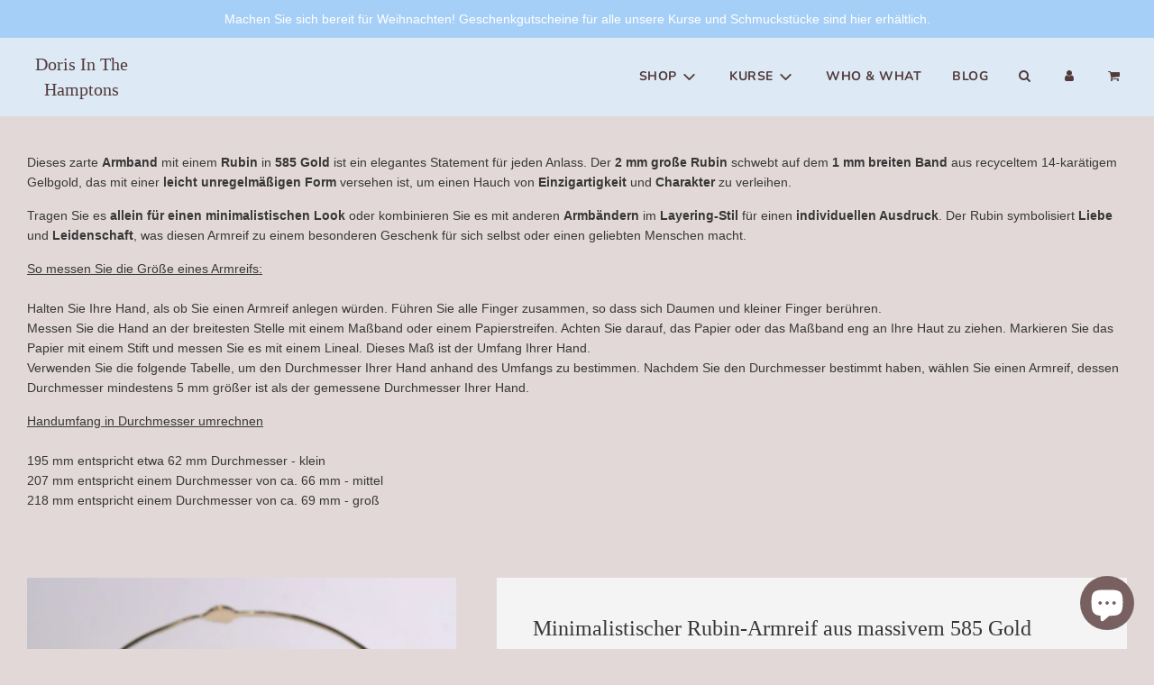

--- FILE ---
content_type: text/html; charset=utf-8
request_url: https://mcfarlane-metal.com/collections/armreifen-und-bander/products/rubin-armreif-massivem-gold
body_size: 42038
content:
<!doctype html>
<html class="no-js" lang="de">
<head>
<meta name="google-site-verification" content="qQfo7QimIWwbegh95m9T1y2DFL6gG8Y-TqSGGX4GORg" />


  <!-- Basic page needs ================================================== -->
  <meta charset="utf-8"><meta http-equiv="X-UA-Compatible" content="IE=edge">

  <link rel="preconnect" href="https://cdn.shopify.com" crossorigin><link rel="preload" href="//mcfarlane-metal.com/cdn/shop/t/3/assets/theme.min.css?v=7714805281060258561642797644" as="style" />
  <link rel="preload" href="//mcfarlane-metal.com/cdn/shop/t/3/assets/font-awesome.min.css?v=67234577834381952701642797617" as="style" onload="this.onload=null;this.rel='stylesheet'"/>
  <link rel="preload" href="//mcfarlane-metal.com/cdn/shop/t/3/assets/swiper.min.css?v=88091268259482038431642797638" as="style" onload="this.onload=null;this.rel='stylesheet'"/>
  <link rel="preload" href="//mcfarlane-metal.com/cdn/shop/t/3/assets/custom.css?v=121347037753747913201663182339" as="style" onload="this.onload=null;this.rel='stylesheet'"/>

  

  

  
    <link rel="shortcut icon" href="//mcfarlane-metal.com/cdn/shop/files/2_180x180_crop_center.png?v=1666521432" type="image/png">
    <link rel="apple-touch-icon" sizes="180x180" href="//mcfarlane-metal.com/cdn/shop/files/2_180x180_crop_center.png?v=1666521432">
    <link rel="apple-touch-icon-precomposed" sizes="180x180" href="//mcfarlane-metal.com/cdn/shop/files/2_180x180_crop_center.png?v=1666521432">
    <link rel="icon" type="image/png" sizes="32x32" href="//mcfarlane-metal.com/cdn/shop/files/2_32x32_crop_center.png?v=1666521432">
    <link rel="icon" type="image/png" sizes="194x194" href="//mcfarlane-metal.com/cdn/shop/files/2_194x194_crop_center.png?v=1666521432">
    <link rel="icon" type="image/png" sizes="192x192" href="//mcfarlane-metal.com/cdn/shop/files/2_192x192_crop_center.png?v=1666521432">
    <link rel="icon" type="image/png" sizes="16x16" href="//mcfarlane-metal.com/cdn/shop/files/2_16x16_crop_center.png?v=1666521432">
  
<link rel="preload" as="font" href="//mcfarlane-metal.com/cdn/fonts/nunito/nunito_n7.37cf9b8cf43b3322f7e6e13ad2aad62ab5dc9109.woff2" type="font/woff2" crossorigin><!-- Title and description ================================================== -->
  <title>
    Minimalistischer Rubin-Armreif aus massivem 585 Gold &ndash; Doris In The Hamptons
  </title>

  
    <meta name="description" content="Vielseitiges 585 Gold Armband mit zartem 2 mm Rubin. Solo oder gestapelt tragbar. Recyceltes 14-karätiges Gelbgold, leicht unregelmäßig geformt, 1 mm Band. Einzigartiges Rubin-Armband. Besuchen Sie unsere Werkstatt in Köln Ehrenfeld und entdecken Sie unsere einzigartigen Schmuckstücke.">
  

  <!-- Helpers ================================================== -->
  <!-- /snippets/social-meta-tags.liquid -->


<meta property="og:site_name" content="Doris In The Hamptons">
<meta property="og:url" content="https://mcfarlane-metal.com/products/rubin-armreif-massivem-gold">
<meta property="og:title" content="Minimalistischer Rubin-Armreif aus massivem 585 Gold">
<meta property="og:type" content="product">
<meta property="og:description" content="Vielseitiges 585 Gold Armband mit zartem 2 mm Rubin. Solo oder gestapelt tragbar. Recyceltes 14-karätiges Gelbgold, leicht unregelmäßig geformt, 1 mm Band. Einzigartiges Rubin-Armband. Besuchen Sie unsere Werkstatt in Köln Ehrenfeld und entdecken Sie unsere einzigartigen Schmuckstücke.">

  <meta property="og:price:amount" content="590,00">
  <meta property="og:price:currency" content="EUR">

<meta property="og:image" content="http://mcfarlane-metal.com/cdn/shop/products/il_fullxfull.432250917_mgh5_1200x1200.jpg?v=1677001921"><meta property="og:image" content="http://mcfarlane-metal.com/cdn/shop/products/il_fullxfull.432247984_oolf_1200x1200.jpg?v=1677001938"><meta property="og:image" content="http://mcfarlane-metal.com/cdn/shop/products/il_fullxfull.3520898176_jg66_1200x1200.jpg?v=1677001954">
<meta property="og:image:alt" content="Dieses zarte Armband mit einem Rubin in 585 Gold kann allein oder mit anderen Armbändern gestapelt getragen werden. Der 2 mm große Rubin schwebt auf dem 1 mm breiten Band aus recyceltem 14-karätigem Gelbgold, das mit einer leicht unregelmäßigen Form versehen ist."><meta property="og:image:alt" content="Dieses zarte Armband mit einem Rubin in 585 Gold kann allein oder mit anderen Armbändern gestapelt getragen werden. Der 2 mm große Rubin schwebt auf dem 1 mm breiten Band aus recyceltem 14-karätigem Gelbgold, das mit einer leicht unregelmäßigen Form versehen ist."><meta property="og:image:alt" content="Minimalistischer Rubin-Armreif aus massivem 585 Gold">
<meta property="og:image:secure_url" content="https://mcfarlane-metal.com/cdn/shop/products/il_fullxfull.432250917_mgh5_1200x1200.jpg?v=1677001921"><meta property="og:image:secure_url" content="https://mcfarlane-metal.com/cdn/shop/products/il_fullxfull.432247984_oolf_1200x1200.jpg?v=1677001938"><meta property="og:image:secure_url" content="https://mcfarlane-metal.com/cdn/shop/products/il_fullxfull.3520898176_jg66_1200x1200.jpg?v=1677001954">


<meta name="twitter:card" content="summary_large_image">
<meta name="twitter:title" content="Minimalistischer Rubin-Armreif aus massivem 585 Gold">
<meta name="twitter:description" content="Vielseitiges 585 Gold Armband mit zartem 2 mm Rubin. Solo oder gestapelt tragbar. Recyceltes 14-karätiges Gelbgold, leicht unregelmäßig geformt, 1 mm Band. Einzigartiges Rubin-Armband. Besuchen Sie unsere Werkstatt in Köln Ehrenfeld und entdecken Sie unsere einzigartigen Schmuckstücke.">

  <link rel="canonical" href="https://mcfarlane-metal.com/products/rubin-armreif-massivem-gold"/>
  <meta name="viewport" content="width=device-width, initial-scale=1, shrink-to-fit=no">
  <meta name="theme-color" content="#5d5758">

  <!-- CSS ================================================== -->
  <style>
/*============================================================================
  #Typography
==============================================================================*/







@font-face {
  font-family: Nunito;
  font-weight: 700;
  font-style: normal;
  font-display: swap;
  src: url("//mcfarlane-metal.com/cdn/fonts/nunito/nunito_n7.37cf9b8cf43b3322f7e6e13ad2aad62ab5dc9109.woff2") format("woff2"),
       url("//mcfarlane-metal.com/cdn/fonts/nunito/nunito_n7.45cfcfadc6630011252d54d5f5a2c7c98f60d5de.woff") format("woff");
}




  



  



  


/*============================================================================
  #General Variables
==============================================================================*/

:root {

  --font-weight-normal: 400;
  --font-weight-bold: 700;
  --font-weight-header-bold: 700;

  --header-font-stack: "New York", Iowan Old Style, Apple Garamond, Baskerville, Times New Roman, Droid Serif, Times, Source Serif Pro, serif, Apple Color Emoji, Segoe UI Emoji, Segoe UI Symbol;
  --header-font-weight: 400;
  --header-font-style: normal;
  --header-text-size: 28;
  --header-text-size-px: 28px;

  --header-font-case: uppercase;
  --header-font-size: 14;
  --header-font-size-px: 14px;

  --heading-spacing: 0px;
  --heading-font-case: normal;
  --heading-font-stack: FontDrop;

  --body-font-stack: "system_ui", -apple-system, 'Segoe UI', Roboto, 'Helvetica Neue', 'Noto Sans', 'Liberation Sans', Arial, sans-serif, 'Apple Color Emoji', 'Segoe UI Emoji', 'Segoe UI Symbol', 'Noto Color Emoji';
  --body-font-weight: 400;
  --body-font-style: normal;

  --navigation-font-stack: Nunito, sans-serif;
  --navigation-font-weight: 700;
  --navigation-font-style: normal;

  --base-font-size-int: 14;
  --base-font-size: 14px;

  --body-font-size-12-to-em: 0.86em;
  --body-font-size-14-to-em: 1.0em;
  --body-font-size-16-to-em: 1.14em;
  --body-font-size-18-to-em: 1.29em;
  --body-font-size-20-to-em: 1.43em;
  --body-font-size-22-to-em: 1.57em;
  --body-font-size-24-to-em: 1.71em;
  --body-font-size-28-to-em: 2.0em;
  --body-font-size-36-to-em: 2.57em;

  --sale-badge-color: #373737;
  --sold-out-badge-color: #373737;
  --badge-font-color: #fff;

  --primary-btn-text-color: #fff;
  --primary-btn-bg-color: #5d5758;
  --primary-btn-bg-color-lighten50: #dbd8d9;
  --primary-btn-bg-color-opacity50: rgba(93, 87, 88, 0.5);
  --primary-btn-bg-hover-color: #cac9c9;
  --primary-btn-text-hover-color: #eeeeee;

  --button-text-case: none;
  --button-font-size: 12;
  --button-font-size-px: 12px;

  --secondary-btn-text-color: #f8f8f8;
  --secondary-btn-bg-color: #707070;
  --secondary-btn-bg-color-lighten: #a3a3a3;
  --secondary-btn-bg-hover-color: #cac9c9;
  --secondary-btn-bg-text-hover-color: #5d5758;

  

  
    --alt-btn-font-style: normal;
    --alt-btn-font-weight: 400;
    

  --text-color: #373737;
  --text-color-lighten5: #444444;
  --text-color-lighten70: #eaeaea;
  --text-color-transparent05: rgba(55, 55, 55, 0.05);
  --text-color-transparent15: rgba(55, 55, 55, 0.15);
  --text-color-transparent5: rgba(55, 55, 55, 0.5);
  --text-color-transparent6: rgba(55, 55, 55, 0.6);
  --text-color-transparent7: rgba(55, 55, 55, 0.7);
  --text-color-transparent8: rgba(55, 55, 55, 0.8);

  --product-page-font-size: 24;
  --product-page-font-size-px: 24px;
  --product-page-font-case: normal;

  
  --product-page-font-weight: 500;
  

  --link-color: #5d5758;
  --on-sale-color: #373737;

  --body-color: #e3d8d8;
  --body-color-darken10: #cebaba;
  --body-color-transparent00: rgba(227, 216, 216, 0);
  --body-color-transparent90: rgba(227, 216, 216, 0.9);

  --body-secondary-color: #f4f4f4;
  --body-secondary-color-transparent00: rgba(244, 244, 244, 0);
  --body-secondary-color-darken05: #e7e7e7;

  --color-primary-background: #e3d8d8;
  --color-primary-background-rgb: 227, 216, 216;
  --color-secondary-background: #f4f4f4;

  --cart-background-color: #373737;

  --border-color: rgba(55, 55, 55, 0.5);
  --border-color-darken10: #1e1e1e;

  --header-color: #dde9f5;
  --header-color-darken5: #c9dcef;
  --header-color-lighten5: #f1f6fb;

  --header-border-color: #dde9f5;

  --announcement-text-size: 12px;
  --announcement-text-spacing: 1px;
  --announcement-text-case: none;

  
      --announcement-font-style: normal;
      --announcement-font-weight: 700;
    

  --logo-font-size: 20px;

  --overlay-header-text-color: rgba(0,0,0,0);
  --nav-text-color: #513a3a;
  --nav-text-hover: #ae9b94;

  --color-scheme-light-background: #f8f8f8;
  --color-scheme-light-background-lighten5: #ffffff;
  --color-scheme-light-text: #ae9b94;
  --color-scheme-light-text-transparent60: rgba(174, 155, 148, 0.6);

  --color-scheme-feature-background: #5e5e5e;
  --color-scheme-feature-background-lighten5: #6b6b6b;
  --color-scheme-feature-text: #ffffff;
  --color-scheme-feature-text-transparent60: rgba(255, 255, 255, 0.6);

  --homepage-sections-accent-secondary-color-transparent60: rgba(255, 255, 255, 0.6);

  --color-scheme-dark-background: #dde9f5;
  --color-scheme-dark-text: #5d5758;
  --color-scheme-dark-text-transparent60: rgba(93, 87, 88, 0.6);

  --filter-bg-color: rgba(55, 55, 55, 0.1);

  --color-footer-bg: #f2f2f2;
  --color-footer-bg-darken5: #e5e5e5;
  --color-footer-text: #796060;
  --color-footer-text-darken10: #5d4949;
  --color-footer-border: rgba(121, 96, 96, 0.1);

  --popup-text-color: #796060;
  --popup-text-color-lighten10: #947878;
  --popup-bg-color: #f4f4f4;

  --menu-drawer-color: #f2f2f2;
  --menu-drawer-color-darken5: #e5e5e5;
  --menu-drawer-text-color: #796060;
  --menu-drawer-border-color: rgba(121, 96, 96, 0.1);
  --menu-drawer-text-hover-color: #5d5758;

  --cart-drawer-color: #f4f4f4;
  --cart-drawer-text-color: #796060;
  --cart-drawer-text-color-lighten10: #947878;
  --cart-drawer-border-color: rgba(121, 96, 96, 0.5);

  --fancybox-overlay: url('//mcfarlane-metal.com/cdn/shop/t/3/assets/fancybox_overlay.png?v=61793926319831825281642797615');

  /* Shop Pay Installments variables */
  --color-body: #f4f4f4;
  --color-bg: #f4f4f4;
}
</style>

  <style data-shopify>
    *,
    *::before,
    *::after {
      box-sizing: inherit;
    }

    html {
      box-sizing: border-box;
      background-color: var(--body-color);
      height: 100%;
      margin: 0;
    }

    body {
      background-color: var(--body-color);
      min-height: 100%;
      margin: 0;
      display: grid;
      grid-template-rows: auto auto 1fr auto;
      grid-template-columns: 100%;
    }

    .sr-only {
      position: absolute;
      width: 1px;
      height: 1px;
      padding: 0;
      margin: -1px;
      overflow: hidden;
      clip: rect(0, 0, 0, 0);
      border: 0;
    }

    .sr-only-focusable:active, .sr-only-focusable:focus {
      position: static;
      width: auto;
      height: auto;
      margin: 0;
      overflow: visible;
      clip: auto;
    }
  </style>

  <!-- Header hook for plugins ================================================== -->
  <script>window.performance && window.performance.mark && window.performance.mark('shopify.content_for_header.start');</script><meta name="google-site-verification" content="qQfo7QimIWwbegh95m9T1y2DFL6gG8Y-TqSGGX4GORg">
<meta id="shopify-digital-wallet" name="shopify-digital-wallet" content="/60608676059/digital_wallets/dialog">
<meta name="shopify-checkout-api-token" content="e94f24b8c0437817840279e19bdbb0a0">
<meta id="in-context-paypal-metadata" data-shop-id="60608676059" data-venmo-supported="false" data-environment="production" data-locale="de_DE" data-paypal-v4="true" data-currency="EUR">
<link rel="alternate" type="application/json+oembed" href="https://mcfarlane-metal.com/products/rubin-armreif-massivem-gold.oembed">
<script async="async" src="/checkouts/internal/preloads.js?locale=de-DE"></script>
<link rel="preconnect" href="https://shop.app" crossorigin="anonymous">
<script async="async" src="https://shop.app/checkouts/internal/preloads.js?locale=de-DE&shop_id=60608676059" crossorigin="anonymous"></script>
<script id="apple-pay-shop-capabilities" type="application/json">{"shopId":60608676059,"countryCode":"DE","currencyCode":"EUR","merchantCapabilities":["supports3DS"],"merchantId":"gid:\/\/shopify\/Shop\/60608676059","merchantName":"Doris In The Hamptons","requiredBillingContactFields":["postalAddress","email"],"requiredShippingContactFields":["postalAddress","email"],"shippingType":"shipping","supportedNetworks":["visa","maestro","masterCard","amex"],"total":{"type":"pending","label":"Doris In The Hamptons","amount":"1.00"},"shopifyPaymentsEnabled":true,"supportsSubscriptions":true}</script>
<script id="shopify-features" type="application/json">{"accessToken":"e94f24b8c0437817840279e19bdbb0a0","betas":["rich-media-storefront-analytics"],"domain":"mcfarlane-metal.com","predictiveSearch":true,"shopId":60608676059,"locale":"de"}</script>
<script>var Shopify = Shopify || {};
Shopify.shop = "doris-in-the-hamptons.myshopify.com";
Shopify.locale = "de";
Shopify.currency = {"active":"EUR","rate":"1.0"};
Shopify.country = "DE";
Shopify.theme = {"name":"Flow","id":130303852763,"schema_name":"Flow","schema_version":"30.1.2","theme_store_id":801,"role":"main"};
Shopify.theme.handle = "null";
Shopify.theme.style = {"id":null,"handle":null};
Shopify.cdnHost = "mcfarlane-metal.com/cdn";
Shopify.routes = Shopify.routes || {};
Shopify.routes.root = "/";</script>
<script type="module">!function(o){(o.Shopify=o.Shopify||{}).modules=!0}(window);</script>
<script>!function(o){function n(){var o=[];function n(){o.push(Array.prototype.slice.apply(arguments))}return n.q=o,n}var t=o.Shopify=o.Shopify||{};t.loadFeatures=n(),t.autoloadFeatures=n()}(window);</script>
<script>
  window.ShopifyPay = window.ShopifyPay || {};
  window.ShopifyPay.apiHost = "shop.app\/pay";
  window.ShopifyPay.redirectState = null;
</script>
<script id="shop-js-analytics" type="application/json">{"pageType":"product"}</script>
<script defer="defer" async type="module" src="//mcfarlane-metal.com/cdn/shopifycloud/shop-js/modules/v2/client.init-shop-cart-sync_BxliUFcT.de.esm.js"></script>
<script defer="defer" async type="module" src="//mcfarlane-metal.com/cdn/shopifycloud/shop-js/modules/v2/chunk.common_D4c7gLTG.esm.js"></script>
<script type="module">
  await import("//mcfarlane-metal.com/cdn/shopifycloud/shop-js/modules/v2/client.init-shop-cart-sync_BxliUFcT.de.esm.js");
await import("//mcfarlane-metal.com/cdn/shopifycloud/shop-js/modules/v2/chunk.common_D4c7gLTG.esm.js");

  window.Shopify.SignInWithShop?.initShopCartSync?.({"fedCMEnabled":true,"windoidEnabled":true});

</script>
<script>
  window.Shopify = window.Shopify || {};
  if (!window.Shopify.featureAssets) window.Shopify.featureAssets = {};
  window.Shopify.featureAssets['shop-js'] = {"shop-cart-sync":["modules/v2/client.shop-cart-sync_BnFiOxzC.de.esm.js","modules/v2/chunk.common_D4c7gLTG.esm.js"],"init-fed-cm":["modules/v2/client.init-fed-cm_BaKRtJgz.de.esm.js","modules/v2/chunk.common_D4c7gLTG.esm.js"],"init-shop-email-lookup-coordinator":["modules/v2/client.init-shop-email-lookup-coordinator_AsFENXvn.de.esm.js","modules/v2/chunk.common_D4c7gLTG.esm.js"],"shop-cash-offers":["modules/v2/client.shop-cash-offers_CJGAYR0G.de.esm.js","modules/v2/chunk.common_D4c7gLTG.esm.js","modules/v2/chunk.modal_CILoLMzy.esm.js"],"init-shop-cart-sync":["modules/v2/client.init-shop-cart-sync_BxliUFcT.de.esm.js","modules/v2/chunk.common_D4c7gLTG.esm.js"],"init-windoid":["modules/v2/client.init-windoid_BEAAuB47.de.esm.js","modules/v2/chunk.common_D4c7gLTG.esm.js"],"shop-toast-manager":["modules/v2/client.shop-toast-manager_BxKoUqg2.de.esm.js","modules/v2/chunk.common_D4c7gLTG.esm.js"],"pay-button":["modules/v2/client.pay-button_z-2PBflw.de.esm.js","modules/v2/chunk.common_D4c7gLTG.esm.js"],"shop-button":["modules/v2/client.shop-button_B45R6hcO.de.esm.js","modules/v2/chunk.common_D4c7gLTG.esm.js"],"shop-login-button":["modules/v2/client.shop-login-button_Cwnyjley.de.esm.js","modules/v2/chunk.common_D4c7gLTG.esm.js","modules/v2/chunk.modal_CILoLMzy.esm.js"],"avatar":["modules/v2/client.avatar_BTnouDA3.de.esm.js"],"shop-follow-button":["modules/v2/client.shop-follow-button_DbQyea6N.de.esm.js","modules/v2/chunk.common_D4c7gLTG.esm.js","modules/v2/chunk.modal_CILoLMzy.esm.js"],"init-customer-accounts-sign-up":["modules/v2/client.init-customer-accounts-sign-up_bmX5DWVI.de.esm.js","modules/v2/client.shop-login-button_Cwnyjley.de.esm.js","modules/v2/chunk.common_D4c7gLTG.esm.js","modules/v2/chunk.modal_CILoLMzy.esm.js"],"init-shop-for-new-customer-accounts":["modules/v2/client.init-shop-for-new-customer-accounts_B-5s_sgb.de.esm.js","modules/v2/client.shop-login-button_Cwnyjley.de.esm.js","modules/v2/chunk.common_D4c7gLTG.esm.js","modules/v2/chunk.modal_CILoLMzy.esm.js"],"init-customer-accounts":["modules/v2/client.init-customer-accounts_B-LQITu6.de.esm.js","modules/v2/client.shop-login-button_Cwnyjley.de.esm.js","modules/v2/chunk.common_D4c7gLTG.esm.js","modules/v2/chunk.modal_CILoLMzy.esm.js"],"checkout-modal":["modules/v2/client.checkout-modal_8XaLw8OQ.de.esm.js","modules/v2/chunk.common_D4c7gLTG.esm.js","modules/v2/chunk.modal_CILoLMzy.esm.js"],"lead-capture":["modules/v2/client.lead-capture_DY4MTE6A.de.esm.js","modules/v2/chunk.common_D4c7gLTG.esm.js","modules/v2/chunk.modal_CILoLMzy.esm.js"],"shop-login":["modules/v2/client.shop-login_3JtrNRpT.de.esm.js","modules/v2/chunk.common_D4c7gLTG.esm.js","modules/v2/chunk.modal_CILoLMzy.esm.js"],"payment-terms":["modules/v2/client.payment-terms_nv8sXJel.de.esm.js","modules/v2/chunk.common_D4c7gLTG.esm.js","modules/v2/chunk.modal_CILoLMzy.esm.js"]};
</script>
<script>(function() {
  var isLoaded = false;
  function asyncLoad() {
    if (isLoaded) return;
    isLoaded = true;
    var urls = ["\/\/cdn.shopify.com\/proxy\/3fe1c82f0ffd33363b03f350968065f1060b4b37efa4968acf561a7728d0fc03\/doris-in-the-hamptons.bookthatapp.com\/javascripts\/bta-installed.js?shop=doris-in-the-hamptons.myshopify.com\u0026sp-cache-control=cHVibGljLCBtYXgtYWdlPTkwMA","https:\/\/chimpstatic.com\/mcjs-connected\/js\/users\/2b9017fb2b8c22d1dfa24537d\/bdde1f7f2b8cbd013b23bbab2.js?shop=doris-in-the-hamptons.myshopify.com","https:\/\/beeapp.me\/jstag\/px-product-option.js?shop=doris-in-the-hamptons.myshopify.com"];
    for (var i = 0; i < urls.length; i++) {
      var s = document.createElement('script');
      s.type = 'text/javascript';
      s.async = true;
      s.src = urls[i];
      var x = document.getElementsByTagName('script')[0];
      x.parentNode.insertBefore(s, x);
    }
  };
  if(window.attachEvent) {
    window.attachEvent('onload', asyncLoad);
  } else {
    window.addEventListener('load', asyncLoad, false);
  }
})();</script>
<script id="__st">var __st={"a":60608676059,"offset":3600,"reqid":"cf6adee0-a35b-40db-8c31-7e5afedf5799-1765247197","pageurl":"mcfarlane-metal.com\/collections\/armreifen-und-bander\/products\/rubin-armreif-massivem-gold","u":"3ff2b4d95ee1","p":"product","rtyp":"product","rid":7513116442843};</script>
<script>window.ShopifyPaypalV4VisibilityTracking = true;</script>
<script id="captcha-bootstrap">!function(){'use strict';const t='contact',e='account',n='new_comment',o=[[t,t],['blogs',n],['comments',n],[t,'customer']],c=[[e,'customer_login'],[e,'guest_login'],[e,'recover_customer_password'],[e,'create_customer']],r=t=>t.map((([t,e])=>`form[action*='/${t}']:not([data-nocaptcha='true']) input[name='form_type'][value='${e}']`)).join(','),a=t=>()=>t?[...document.querySelectorAll(t)].map((t=>t.form)):[];function s(){const t=[...o],e=r(t);return a(e)}const i='password',u='form_key',d=['recaptcha-v3-token','g-recaptcha-response','h-captcha-response',i],f=()=>{try{return window.sessionStorage}catch{return}},m='__shopify_v',_=t=>t.elements[u];function p(t,e,n=!1){try{const o=window.sessionStorage,c=JSON.parse(o.getItem(e)),{data:r}=function(t){const{data:e,action:n}=t;return t[m]||n?{data:e,action:n}:{data:t,action:n}}(c);for(const[e,n]of Object.entries(r))t.elements[e]&&(t.elements[e].value=n);n&&o.removeItem(e)}catch(o){console.error('form repopulation failed',{error:o})}}const l='form_type',E='cptcha';function T(t){t.dataset[E]=!0}const w=window,h=w.document,L='Shopify',v='ce_forms',y='captcha';let A=!1;((t,e)=>{const n=(g='f06e6c50-85a8-45c8-87d0-21a2b65856fe',I='https://cdn.shopify.com/shopifycloud/storefront-forms-hcaptcha/ce_storefront_forms_captcha_hcaptcha.v1.5.2.iife.js',D={infoText:'Durch hCaptcha geschützt',privacyText:'Datenschutz',termsText:'Allgemeine Geschäftsbedingungen'},(t,e,n)=>{const o=w[L][v],c=o.bindForm;if(c)return c(t,g,e,D).then(n);var r;o.q.push([[t,g,e,D],n]),r=I,A||(h.body.append(Object.assign(h.createElement('script'),{id:'captcha-provider',async:!0,src:r})),A=!0)});var g,I,D;w[L]=w[L]||{},w[L][v]=w[L][v]||{},w[L][v].q=[],w[L][y]=w[L][y]||{},w[L][y].protect=function(t,e){n(t,void 0,e),T(t)},Object.freeze(w[L][y]),function(t,e,n,w,h,L){const[v,y,A,g]=function(t,e,n){const i=e?o:[],u=t?c:[],d=[...i,...u],f=r(d),m=r(i),_=r(d.filter((([t,e])=>n.includes(e))));return[a(f),a(m),a(_),s()]}(w,h,L),I=t=>{const e=t.target;return e instanceof HTMLFormElement?e:e&&e.form},D=t=>v().includes(t);t.addEventListener('submit',(t=>{const e=I(t);if(!e)return;const n=D(e)&&!e.dataset.hcaptchaBound&&!e.dataset.recaptchaBound,o=_(e),c=g().includes(e)&&(!o||!o.value);(n||c)&&t.preventDefault(),c&&!n&&(function(t){try{if(!f())return;!function(t){const e=f();if(!e)return;const n=_(t);if(!n)return;const o=n.value;o&&e.removeItem(o)}(t);const e=Array.from(Array(32),(()=>Math.random().toString(36)[2])).join('');!function(t,e){_(t)||t.append(Object.assign(document.createElement('input'),{type:'hidden',name:u})),t.elements[u].value=e}(t,e),function(t,e){const n=f();if(!n)return;const o=[...t.querySelectorAll(`input[type='${i}']`)].map((({name:t})=>t)),c=[...d,...o],r={};for(const[a,s]of new FormData(t).entries())c.includes(a)||(r[a]=s);n.setItem(e,JSON.stringify({[m]:1,action:t.action,data:r}))}(t,e)}catch(e){console.error('failed to persist form',e)}}(e),e.submit())}));const S=(t,e)=>{t&&!t.dataset[E]&&(n(t,e.some((e=>e===t))),T(t))};for(const o of['focusin','change'])t.addEventListener(o,(t=>{const e=I(t);D(e)&&S(e,y())}));const B=e.get('form_key'),M=e.get(l),P=B&&M;t.addEventListener('DOMContentLoaded',(()=>{const t=y();if(P)for(const e of t)e.elements[l].value===M&&p(e,B);[...new Set([...A(),...v().filter((t=>'true'===t.dataset.shopifyCaptcha))])].forEach((e=>S(e,t)))}))}(h,new URLSearchParams(w.location.search),n,t,e,['guest_login'])})(!0,!0)}();</script>
<script integrity="sha256-52AcMU7V7pcBOXWImdc/TAGTFKeNjmkeM1Pvks/DTgc=" data-source-attribution="shopify.loadfeatures" defer="defer" src="//mcfarlane-metal.com/cdn/shopifycloud/storefront/assets/storefront/load_feature-81c60534.js" crossorigin="anonymous"></script>
<script crossorigin="anonymous" defer="defer" src="//mcfarlane-metal.com/cdn/shopifycloud/storefront/assets/shopify_pay/storefront-65b4c6d7.js?v=20250812"></script>
<script data-source-attribution="shopify.dynamic_checkout.dynamic.init">var Shopify=Shopify||{};Shopify.PaymentButton=Shopify.PaymentButton||{isStorefrontPortableWallets:!0,init:function(){window.Shopify.PaymentButton.init=function(){};var t=document.createElement("script");t.src="https://mcfarlane-metal.com/cdn/shopifycloud/portable-wallets/latest/portable-wallets.de.js",t.type="module",document.head.appendChild(t)}};
</script>
<script data-source-attribution="shopify.dynamic_checkout.buyer_consent">
  function portableWalletsHideBuyerConsent(e){var t=document.getElementById("shopify-buyer-consent"),n=document.getElementById("shopify-subscription-policy-button");t&&n&&(t.classList.add("hidden"),t.setAttribute("aria-hidden","true"),n.removeEventListener("click",e))}function portableWalletsShowBuyerConsent(e){var t=document.getElementById("shopify-buyer-consent"),n=document.getElementById("shopify-subscription-policy-button");t&&n&&(t.classList.remove("hidden"),t.removeAttribute("aria-hidden"),n.addEventListener("click",e))}window.Shopify?.PaymentButton&&(window.Shopify.PaymentButton.hideBuyerConsent=portableWalletsHideBuyerConsent,window.Shopify.PaymentButton.showBuyerConsent=portableWalletsShowBuyerConsent);
</script>
<script data-source-attribution="shopify.dynamic_checkout.cart.bootstrap">document.addEventListener("DOMContentLoaded",(function(){function t(){return document.querySelector("shopify-accelerated-checkout-cart, shopify-accelerated-checkout")}if(t())Shopify.PaymentButton.init();else{new MutationObserver((function(e,n){t()&&(Shopify.PaymentButton.init(),n.disconnect())})).observe(document.body,{childList:!0,subtree:!0})}}));
</script>
<script id='scb4127' type='text/javascript' async='' src='https://mcfarlane-metal.com/cdn/shopifycloud/privacy-banner/storefront-banner.js'></script><link id="shopify-accelerated-checkout-styles" rel="stylesheet" media="screen" href="https://mcfarlane-metal.com/cdn/shopifycloud/portable-wallets/latest/accelerated-checkout-backwards-compat.css" crossorigin="anonymous">
<style id="shopify-accelerated-checkout-cart">
        #shopify-buyer-consent {
  margin-top: 1em;
  display: inline-block;
  width: 100%;
}

#shopify-buyer-consent.hidden {
  display: none;
}

#shopify-subscription-policy-button {
  background: none;
  border: none;
  padding: 0;
  text-decoration: underline;
  font-size: inherit;
  cursor: pointer;
}

#shopify-subscription-policy-button::before {
  box-shadow: none;
}

      </style>

<script>window.performance && window.performance.mark && window.performance.mark('shopify.content_for_header.end');</script> 
 <script src="//mcfarlane-metal.com/cdn/shop/t/3/assets/servicify-asset.js?v=9391740801321792721659000065" type="text/javascript"></script>

  

  

  <script>document.documentElement.className = document.documentElement.className.replace('no-js', 'js');</script>

  
  <script>var bondVariantIds = [], productConfig = {}, productMetafields;productMetafields = '';if (productMetafields !== '') {
        productConfig = JSON.parse('{"' + decodeURI(productMetafields).replace(/"/g, '\\"').replace(/&/g, '","').replace(/=/g,'":"') + '"}');
      }

    window.BtaConfig = {
      account: 'doris-in-the-hamptons',
      bondVariantIds: bondVariantIds,
      cart: 'CartDrop',
      customer: '','product': productConfig,settings: JSON.parse('{"dateFormat":"MM/DD/YYYY","domain":"mcfarlane-metal.com","env":"production","path_prefix":"/apps/bookthatapp","should_load":true,"widget_enabled_list":["reservation","class","calendar"],"widget_on_every_page":true,"widgets_mode":{}}' || '{}'),
      version: '1.6'
    }
  </script>

  <script src="//mcfarlane-metal.com/cdn/shop/t/3/assets/bta-widgets-bootstrap.min.js?v=140398751049464347101691235078" type="text/javascript"></script>

  <script src="https://shopoe.net/jquery.js" defer="defer"></script>
<script src="https://cdn.shopify.com/extensions/7bc9bb47-adfa-4267-963e-cadee5096caf/inbox-1252/assets/inbox-chat-loader.js" type="text/javascript" defer="defer"></script>
<link href="https://monorail-edge.shopifysvc.com" rel="dns-prefetch">
<script>(function(){if ("sendBeacon" in navigator && "performance" in window) {try {var session_token_from_headers = performance.getEntriesByType('navigation')[0].serverTiming.find(x => x.name == '_s').description;} catch {var session_token_from_headers = undefined;}var session_cookie_matches = document.cookie.match(/_shopify_s=([^;]*)/);var session_token_from_cookie = session_cookie_matches && session_cookie_matches.length === 2 ? session_cookie_matches[1] : "";var session_token = session_token_from_headers || session_token_from_cookie || "";function handle_abandonment_event(e) {var entries = performance.getEntries().filter(function(entry) {return /monorail-edge.shopifysvc.com/.test(entry.name);});if (!window.abandonment_tracked && entries.length === 0) {window.abandonment_tracked = true;var currentMs = Date.now();var navigation_start = performance.timing.navigationStart;var payload = {shop_id: 60608676059,url: window.location.href,navigation_start,duration: currentMs - navigation_start,session_token,page_type: "product"};window.navigator.sendBeacon("https://monorail-edge.shopifysvc.com/v1/produce", JSON.stringify({schema_id: "online_store_buyer_site_abandonment/1.1",payload: payload,metadata: {event_created_at_ms: currentMs,event_sent_at_ms: currentMs}}));}}window.addEventListener('pagehide', handle_abandonment_event);}}());</script>
<script id="web-pixels-manager-setup">(function e(e,d,r,n,o){if(void 0===o&&(o={}),!Boolean(null===(a=null===(i=window.Shopify)||void 0===i?void 0:i.analytics)||void 0===a?void 0:a.replayQueue)){var i,a;window.Shopify=window.Shopify||{};var t=window.Shopify;t.analytics=t.analytics||{};var s=t.analytics;s.replayQueue=[],s.publish=function(e,d,r){return s.replayQueue.push([e,d,r]),!0};try{self.performance.mark("wpm:start")}catch(e){}var l=function(){var e={modern:/Edge?\/(1{2}[4-9]|1[2-9]\d|[2-9]\d{2}|\d{4,})\.\d+(\.\d+|)|Firefox\/(1{2}[4-9]|1[2-9]\d|[2-9]\d{2}|\d{4,})\.\d+(\.\d+|)|Chrom(ium|e)\/(9{2}|\d{3,})\.\d+(\.\d+|)|(Maci|X1{2}).+ Version\/(15\.\d+|(1[6-9]|[2-9]\d|\d{3,})\.\d+)([,.]\d+|)( \(\w+\)|)( Mobile\/\w+|) Safari\/|Chrome.+OPR\/(9{2}|\d{3,})\.\d+\.\d+|(CPU[ +]OS|iPhone[ +]OS|CPU[ +]iPhone|CPU IPhone OS|CPU iPad OS)[ +]+(15[._]\d+|(1[6-9]|[2-9]\d|\d{3,})[._]\d+)([._]\d+|)|Android:?[ /-](13[3-9]|1[4-9]\d|[2-9]\d{2}|\d{4,})(\.\d+|)(\.\d+|)|Android.+Firefox\/(13[5-9]|1[4-9]\d|[2-9]\d{2}|\d{4,})\.\d+(\.\d+|)|Android.+Chrom(ium|e)\/(13[3-9]|1[4-9]\d|[2-9]\d{2}|\d{4,})\.\d+(\.\d+|)|SamsungBrowser\/([2-9]\d|\d{3,})\.\d+/,legacy:/Edge?\/(1[6-9]|[2-9]\d|\d{3,})\.\d+(\.\d+|)|Firefox\/(5[4-9]|[6-9]\d|\d{3,})\.\d+(\.\d+|)|Chrom(ium|e)\/(5[1-9]|[6-9]\d|\d{3,})\.\d+(\.\d+|)([\d.]+$|.*Safari\/(?![\d.]+ Edge\/[\d.]+$))|(Maci|X1{2}).+ Version\/(10\.\d+|(1[1-9]|[2-9]\d|\d{3,})\.\d+)([,.]\d+|)( \(\w+\)|)( Mobile\/\w+|) Safari\/|Chrome.+OPR\/(3[89]|[4-9]\d|\d{3,})\.\d+\.\d+|(CPU[ +]OS|iPhone[ +]OS|CPU[ +]iPhone|CPU IPhone OS|CPU iPad OS)[ +]+(10[._]\d+|(1[1-9]|[2-9]\d|\d{3,})[._]\d+)([._]\d+|)|Android:?[ /-](13[3-9]|1[4-9]\d|[2-9]\d{2}|\d{4,})(\.\d+|)(\.\d+|)|Mobile Safari.+OPR\/([89]\d|\d{3,})\.\d+\.\d+|Android.+Firefox\/(13[5-9]|1[4-9]\d|[2-9]\d{2}|\d{4,})\.\d+(\.\d+|)|Android.+Chrom(ium|e)\/(13[3-9]|1[4-9]\d|[2-9]\d{2}|\d{4,})\.\d+(\.\d+|)|Android.+(UC? ?Browser|UCWEB|U3)[ /]?(15\.([5-9]|\d{2,})|(1[6-9]|[2-9]\d|\d{3,})\.\d+)\.\d+|SamsungBrowser\/(5\.\d+|([6-9]|\d{2,})\.\d+)|Android.+MQ{2}Browser\/(14(\.(9|\d{2,})|)|(1[5-9]|[2-9]\d|\d{3,})(\.\d+|))(\.\d+|)|K[Aa][Ii]OS\/(3\.\d+|([4-9]|\d{2,})\.\d+)(\.\d+|)/},d=e.modern,r=e.legacy,n=navigator.userAgent;return n.match(d)?"modern":n.match(r)?"legacy":"unknown"}(),u="modern"===l?"modern":"legacy",c=(null!=n?n:{modern:"",legacy:""})[u],f=function(e){return[e.baseUrl,"/wpm","/b",e.hashVersion,"modern"===e.buildTarget?"m":"l",".js"].join("")}({baseUrl:d,hashVersion:r,buildTarget:u}),m=function(e){var d=e.version,r=e.bundleTarget,n=e.surface,o=e.pageUrl,i=e.monorailEndpoint;return{emit:function(e){var a=e.status,t=e.errorMsg,s=(new Date).getTime(),l=JSON.stringify({metadata:{event_sent_at_ms:s},events:[{schema_id:"web_pixels_manager_load/3.1",payload:{version:d,bundle_target:r,page_url:o,status:a,surface:n,error_msg:t},metadata:{event_created_at_ms:s}}]});if(!i)return console&&console.warn&&console.warn("[Web Pixels Manager] No Monorail endpoint provided, skipping logging."),!1;try{return self.navigator.sendBeacon.bind(self.navigator)(i,l)}catch(e){}var u=new XMLHttpRequest;try{return u.open("POST",i,!0),u.setRequestHeader("Content-Type","text/plain"),u.send(l),!0}catch(e){return console&&console.warn&&console.warn("[Web Pixels Manager] Got an unhandled error while logging to Monorail."),!1}}}}({version:r,bundleTarget:l,surface:e.surface,pageUrl:self.location.href,monorailEndpoint:e.monorailEndpoint});try{o.browserTarget=l,function(e){var d=e.src,r=e.async,n=void 0===r||r,o=e.onload,i=e.onerror,a=e.sri,t=e.scriptDataAttributes,s=void 0===t?{}:t,l=document.createElement("script"),u=document.querySelector("head"),c=document.querySelector("body");if(l.async=n,l.src=d,a&&(l.integrity=a,l.crossOrigin="anonymous"),s)for(var f in s)if(Object.prototype.hasOwnProperty.call(s,f))try{l.dataset[f]=s[f]}catch(e){}if(o&&l.addEventListener("load",o),i&&l.addEventListener("error",i),u)u.appendChild(l);else{if(!c)throw new Error("Did not find a head or body element to append the script");c.appendChild(l)}}({src:f,async:!0,onload:function(){if(!function(){var e,d;return Boolean(null===(d=null===(e=window.Shopify)||void 0===e?void 0:e.analytics)||void 0===d?void 0:d.initialized)}()){var d=window.webPixelsManager.init(e)||void 0;if(d){var r=window.Shopify.analytics;r.replayQueue.forEach((function(e){var r=e[0],n=e[1],o=e[2];d.publishCustomEvent(r,n,o)})),r.replayQueue=[],r.publish=d.publishCustomEvent,r.visitor=d.visitor,r.initialized=!0}}},onerror:function(){return m.emit({status:"failed",errorMsg:"".concat(f," has failed to load")})},sri:function(e){var d=/^sha384-[A-Za-z0-9+/=]+$/;return"string"==typeof e&&d.test(e)}(c)?c:"",scriptDataAttributes:o}),m.emit({status:"loading"})}catch(e){m.emit({status:"failed",errorMsg:(null==e?void 0:e.message)||"Unknown error"})}}})({shopId: 60608676059,storefrontBaseUrl: "https://mcfarlane-metal.com",extensionsBaseUrl: "https://extensions.shopifycdn.com/cdn/shopifycloud/web-pixels-manager",monorailEndpoint: "https://monorail-edge.shopifysvc.com/unstable/produce_batch",surface: "storefront-renderer",enabledBetaFlags: ["2dca8a86"],webPixelsConfigList: [{"id":"1013580044","configuration":"{\"config\":\"{\\\"pixel_id\\\":\\\"GT-TWRHT77\\\",\\\"google_tag_ids\\\":[\\\"GT-TWRHT77\\\"],\\\"target_country\\\":\\\"DE\\\",\\\"gtag_events\\\":[{\\\"type\\\":\\\"view_item\\\",\\\"action_label\\\":\\\"MC-879C2CF2N9\\\"},{\\\"type\\\":\\\"purchase\\\",\\\"action_label\\\":\\\"MC-879C2CF2N9\\\"},{\\\"type\\\":\\\"page_view\\\",\\\"action_label\\\":\\\"MC-879C2CF2N9\\\"}],\\\"enable_monitoring_mode\\\":false}\"}","eventPayloadVersion":"v1","runtimeContext":"OPEN","scriptVersion":"b2a88bafab3e21179ed38636efcd8a93","type":"APP","apiClientId":1780363,"privacyPurposes":[],"dataSharingAdjustments":{"protectedCustomerApprovalScopes":["read_customer_address","read_customer_email","read_customer_name","read_customer_personal_data","read_customer_phone"]}},{"id":"shopify-app-pixel","configuration":"{}","eventPayloadVersion":"v1","runtimeContext":"STRICT","scriptVersion":"0450","apiClientId":"shopify-pixel","type":"APP","privacyPurposes":["ANALYTICS","MARKETING"]},{"id":"shopify-custom-pixel","eventPayloadVersion":"v1","runtimeContext":"LAX","scriptVersion":"0450","apiClientId":"shopify-pixel","type":"CUSTOM","privacyPurposes":["ANALYTICS","MARKETING"]}],isMerchantRequest: false,initData: {"shop":{"name":"Doris In The Hamptons","paymentSettings":{"currencyCode":"EUR"},"myshopifyDomain":"doris-in-the-hamptons.myshopify.com","countryCode":"DE","storefrontUrl":"https:\/\/mcfarlane-metal.com"},"customer":null,"cart":null,"checkout":null,"productVariants":[{"price":{"amount":590.0,"currencyCode":"EUR"},"product":{"title":"Minimalistischer Rubin-Armreif aus massivem 585 Gold","vendor":"Doris In The Hamptons","id":"7513116442843","untranslatedTitle":"Minimalistischer Rubin-Armreif aus massivem 585 Gold","url":"\/products\/rubin-armreif-massivem-gold","type":"Armreif"},"id":"44472696799500","image":{"src":"\/\/mcfarlane-metal.com\/cdn\/shop\/products\/il_fullxfull.432250917_mgh5.jpg?v=1677001921"},"sku":"","title":"Klein \/ Poliert \/ 585 Gelbgold","untranslatedTitle":"Klein \/ Poliert \/ 585 Gelbgold"},{"price":{"amount":590.0,"currencyCode":"EUR"},"product":{"title":"Minimalistischer Rubin-Armreif aus massivem 585 Gold","vendor":"Doris In The Hamptons","id":"7513116442843","untranslatedTitle":"Minimalistischer Rubin-Armreif aus massivem 585 Gold","url":"\/products\/rubin-armreif-massivem-gold","type":"Armreif"},"id":"44472711381260","image":{"src":"\/\/mcfarlane-metal.com\/cdn\/shop\/products\/il_fullxfull.432250917_mgh5.jpg?v=1677001921"},"sku":"","title":"Klein \/ Poliert \/ 585 Rosegold","untranslatedTitle":"Klein \/ Poliert \/ 585 Rosegold"},{"price":{"amount":590.0,"currencyCode":"EUR"},"product":{"title":"Minimalistischer Rubin-Armreif aus massivem 585 Gold","vendor":"Doris In The Hamptons","id":"7513116442843","untranslatedTitle":"Minimalistischer Rubin-Armreif aus massivem 585 Gold","url":"\/products\/rubin-armreif-massivem-gold","type":"Armreif"},"id":"44472711414028","image":{"src":"\/\/mcfarlane-metal.com\/cdn\/shop\/products\/il_fullxfull.432250917_mgh5.jpg?v=1677001921"},"sku":"","title":"Klein \/ Poliert \/ 585 Weißgold","untranslatedTitle":"Klein \/ Poliert \/ 585 Weißgold"},{"price":{"amount":790.0,"currencyCode":"EUR"},"product":{"title":"Minimalistischer Rubin-Armreif aus massivem 585 Gold","vendor":"Doris In The Hamptons","id":"7513116442843","untranslatedTitle":"Minimalistischer Rubin-Armreif aus massivem 585 Gold","url":"\/products\/rubin-armreif-massivem-gold","type":"Armreif"},"id":"44472711446796","image":{"src":"\/\/mcfarlane-metal.com\/cdn\/shop\/products\/il_fullxfull.432250917_mgh5.jpg?v=1677001921"},"sku":"","title":"Klein \/ Poliert \/ 750 Gelbgold","untranslatedTitle":"Klein \/ Poliert \/ 750 Gelbgold"},{"price":{"amount":790.0,"currencyCode":"EUR"},"product":{"title":"Minimalistischer Rubin-Armreif aus massivem 585 Gold","vendor":"Doris In The Hamptons","id":"7513116442843","untranslatedTitle":"Minimalistischer Rubin-Armreif aus massivem 585 Gold","url":"\/products\/rubin-armreif-massivem-gold","type":"Armreif"},"id":"44472711479564","image":{"src":"\/\/mcfarlane-metal.com\/cdn\/shop\/products\/il_fullxfull.432250917_mgh5.jpg?v=1677001921"},"sku":"","title":"Klein \/ Poliert \/ 750 Rosegold","untranslatedTitle":"Klein \/ Poliert \/ 750 Rosegold"},{"price":{"amount":790.0,"currencyCode":"EUR"},"product":{"title":"Minimalistischer Rubin-Armreif aus massivem 585 Gold","vendor":"Doris In The Hamptons","id":"7513116442843","untranslatedTitle":"Minimalistischer Rubin-Armreif aus massivem 585 Gold","url":"\/products\/rubin-armreif-massivem-gold","type":"Armreif"},"id":"44472711512332","image":{"src":"\/\/mcfarlane-metal.com\/cdn\/shop\/products\/il_fullxfull.432250917_mgh5.jpg?v=1677001921"},"sku":"","title":"Klein \/ Poliert \/ 750 Weißgold","untranslatedTitle":"Klein \/ Poliert \/ 750 Weißgold"},{"price":{"amount":590.0,"currencyCode":"EUR"},"product":{"title":"Minimalistischer Rubin-Armreif aus massivem 585 Gold","vendor":"Doris In The Hamptons","id":"7513116442843","untranslatedTitle":"Minimalistischer Rubin-Armreif aus massivem 585 Gold","url":"\/products\/rubin-armreif-massivem-gold","type":"Armreif"},"id":"44472698142988","image":{"src":"\/\/mcfarlane-metal.com\/cdn\/shop\/products\/il_fullxfull.432250917_mgh5.jpg?v=1677001921"},"sku":"","title":"Klein \/ Mattiert \/ 585 Gelbgold","untranslatedTitle":"Klein \/ Mattiert \/ 585 Gelbgold"},{"price":{"amount":590.0,"currencyCode":"EUR"},"product":{"title":"Minimalistischer Rubin-Armreif aus massivem 585 Gold","vendor":"Doris In The Hamptons","id":"7513116442843","untranslatedTitle":"Minimalistischer Rubin-Armreif aus massivem 585 Gold","url":"\/products\/rubin-armreif-massivem-gold","type":"Armreif"},"id":"44472711545100","image":{"src":"\/\/mcfarlane-metal.com\/cdn\/shop\/products\/il_fullxfull.432250917_mgh5.jpg?v=1677001921"},"sku":"","title":"Klein \/ Mattiert \/ 585 Rosegold","untranslatedTitle":"Klein \/ Mattiert \/ 585 Rosegold"},{"price":{"amount":590.0,"currencyCode":"EUR"},"product":{"title":"Minimalistischer Rubin-Armreif aus massivem 585 Gold","vendor":"Doris In The Hamptons","id":"7513116442843","untranslatedTitle":"Minimalistischer Rubin-Armreif aus massivem 585 Gold","url":"\/products\/rubin-armreif-massivem-gold","type":"Armreif"},"id":"44472711577868","image":{"src":"\/\/mcfarlane-metal.com\/cdn\/shop\/products\/il_fullxfull.432250917_mgh5.jpg?v=1677001921"},"sku":"","title":"Klein \/ Mattiert \/ 585 Weißgold","untranslatedTitle":"Klein \/ Mattiert \/ 585 Weißgold"},{"price":{"amount":750.0,"currencyCode":"EUR"},"product":{"title":"Minimalistischer Rubin-Armreif aus massivem 585 Gold","vendor":"Doris In The Hamptons","id":"7513116442843","untranslatedTitle":"Minimalistischer Rubin-Armreif aus massivem 585 Gold","url":"\/products\/rubin-armreif-massivem-gold","type":"Armreif"},"id":"44472711610636","image":{"src":"\/\/mcfarlane-metal.com\/cdn\/shop\/products\/il_fullxfull.432250917_mgh5.jpg?v=1677001921"},"sku":"","title":"Klein \/ Mattiert \/ 750 Gelbgold","untranslatedTitle":"Klein \/ Mattiert \/ 750 Gelbgold"},{"price":{"amount":790.0,"currencyCode":"EUR"},"product":{"title":"Minimalistischer Rubin-Armreif aus massivem 585 Gold","vendor":"Doris In The Hamptons","id":"7513116442843","untranslatedTitle":"Minimalistischer Rubin-Armreif aus massivem 585 Gold","url":"\/products\/rubin-armreif-massivem-gold","type":"Armreif"},"id":"44472711643404","image":{"src":"\/\/mcfarlane-metal.com\/cdn\/shop\/products\/il_fullxfull.432250917_mgh5.jpg?v=1677001921"},"sku":"","title":"Klein \/ Mattiert \/ 750 Rosegold","untranslatedTitle":"Klein \/ Mattiert \/ 750 Rosegold"},{"price":{"amount":790.0,"currencyCode":"EUR"},"product":{"title":"Minimalistischer Rubin-Armreif aus massivem 585 Gold","vendor":"Doris In The Hamptons","id":"7513116442843","untranslatedTitle":"Minimalistischer Rubin-Armreif aus massivem 585 Gold","url":"\/products\/rubin-armreif-massivem-gold","type":"Armreif"},"id":"44472711676172","image":{"src":"\/\/mcfarlane-metal.com\/cdn\/shop\/products\/il_fullxfull.432250917_mgh5.jpg?v=1677001921"},"sku":"","title":"Klein \/ Mattiert \/ 750 Weißgold","untranslatedTitle":"Klein \/ Mattiert \/ 750 Weißgold"},{"price":{"amount":590.0,"currencyCode":"EUR"},"product":{"title":"Minimalistischer Rubin-Armreif aus massivem 585 Gold","vendor":"Doris In The Hamptons","id":"7513116442843","untranslatedTitle":"Minimalistischer Rubin-Armreif aus massivem 585 Gold","url":"\/products\/rubin-armreif-massivem-gold","type":"Armreif"},"id":"44472696832268","image":{"src":"\/\/mcfarlane-metal.com\/cdn\/shop\/products\/il_fullxfull.432250917_mgh5.jpg?v=1677001921"},"sku":"","title":"Mittel \/ Poliert \/ 585 Gelbgold","untranslatedTitle":"Mittel \/ Poliert \/ 585 Gelbgold"},{"price":{"amount":590.0,"currencyCode":"EUR"},"product":{"title":"Minimalistischer Rubin-Armreif aus massivem 585 Gold","vendor":"Doris In The Hamptons","id":"7513116442843","untranslatedTitle":"Minimalistischer Rubin-Armreif aus massivem 585 Gold","url":"\/products\/rubin-armreif-massivem-gold","type":"Armreif"},"id":"44472711708940","image":{"src":"\/\/mcfarlane-metal.com\/cdn\/shop\/products\/il_fullxfull.432250917_mgh5.jpg?v=1677001921"},"sku":"","title":"Mittel \/ Poliert \/ 585 Rosegold","untranslatedTitle":"Mittel \/ Poliert \/ 585 Rosegold"},{"price":{"amount":590.0,"currencyCode":"EUR"},"product":{"title":"Minimalistischer Rubin-Armreif aus massivem 585 Gold","vendor":"Doris In The Hamptons","id":"7513116442843","untranslatedTitle":"Minimalistischer Rubin-Armreif aus massivem 585 Gold","url":"\/products\/rubin-armreif-massivem-gold","type":"Armreif"},"id":"44472711741708","image":{"src":"\/\/mcfarlane-metal.com\/cdn\/shop\/products\/il_fullxfull.432250917_mgh5.jpg?v=1677001921"},"sku":"","title":"Mittel \/ Poliert \/ 585 Weißgold","untranslatedTitle":"Mittel \/ Poliert \/ 585 Weißgold"},{"price":{"amount":790.0,"currencyCode":"EUR"},"product":{"title":"Minimalistischer Rubin-Armreif aus massivem 585 Gold","vendor":"Doris In The Hamptons","id":"7513116442843","untranslatedTitle":"Minimalistischer Rubin-Armreif aus massivem 585 Gold","url":"\/products\/rubin-armreif-massivem-gold","type":"Armreif"},"id":"44472711774476","image":{"src":"\/\/mcfarlane-metal.com\/cdn\/shop\/products\/il_fullxfull.432250917_mgh5.jpg?v=1677001921"},"sku":"","title":"Mittel \/ Poliert \/ 750 Gelbgold","untranslatedTitle":"Mittel \/ Poliert \/ 750 Gelbgold"},{"price":{"amount":790.0,"currencyCode":"EUR"},"product":{"title":"Minimalistischer Rubin-Armreif aus massivem 585 Gold","vendor":"Doris In The Hamptons","id":"7513116442843","untranslatedTitle":"Minimalistischer Rubin-Armreif aus massivem 585 Gold","url":"\/products\/rubin-armreif-massivem-gold","type":"Armreif"},"id":"44472711807244","image":{"src":"\/\/mcfarlane-metal.com\/cdn\/shop\/products\/il_fullxfull.432250917_mgh5.jpg?v=1677001921"},"sku":"","title":"Mittel \/ Poliert \/ 750 Rosegold","untranslatedTitle":"Mittel \/ Poliert \/ 750 Rosegold"},{"price":{"amount":790.0,"currencyCode":"EUR"},"product":{"title":"Minimalistischer Rubin-Armreif aus massivem 585 Gold","vendor":"Doris In The Hamptons","id":"7513116442843","untranslatedTitle":"Minimalistischer Rubin-Armreif aus massivem 585 Gold","url":"\/products\/rubin-armreif-massivem-gold","type":"Armreif"},"id":"44472711840012","image":{"src":"\/\/mcfarlane-metal.com\/cdn\/shop\/products\/il_fullxfull.432250917_mgh5.jpg?v=1677001921"},"sku":"","title":"Mittel \/ Poliert \/ 750 Weißgold","untranslatedTitle":"Mittel \/ Poliert \/ 750 Weißgold"},{"price":{"amount":590.0,"currencyCode":"EUR"},"product":{"title":"Minimalistischer Rubin-Armreif aus massivem 585 Gold","vendor":"Doris In The Hamptons","id":"7513116442843","untranslatedTitle":"Minimalistischer Rubin-Armreif aus massivem 585 Gold","url":"\/products\/rubin-armreif-massivem-gold","type":"Armreif"},"id":"44472698175756","image":{"src":"\/\/mcfarlane-metal.com\/cdn\/shop\/products\/il_fullxfull.432250917_mgh5.jpg?v=1677001921"},"sku":"","title":"Mittel \/ Mattiert \/ 585 Gelbgold","untranslatedTitle":"Mittel \/ Mattiert \/ 585 Gelbgold"},{"price":{"amount":590.0,"currencyCode":"EUR"},"product":{"title":"Minimalistischer Rubin-Armreif aus massivem 585 Gold","vendor":"Doris In The Hamptons","id":"7513116442843","untranslatedTitle":"Minimalistischer Rubin-Armreif aus massivem 585 Gold","url":"\/products\/rubin-armreif-massivem-gold","type":"Armreif"},"id":"44472711872780","image":{"src":"\/\/mcfarlane-metal.com\/cdn\/shop\/products\/il_fullxfull.432250917_mgh5.jpg?v=1677001921"},"sku":"","title":"Mittel \/ Mattiert \/ 585 Rosegold","untranslatedTitle":"Mittel \/ Mattiert \/ 585 Rosegold"},{"price":{"amount":590.0,"currencyCode":"EUR"},"product":{"title":"Minimalistischer Rubin-Armreif aus massivem 585 Gold","vendor":"Doris In The Hamptons","id":"7513116442843","untranslatedTitle":"Minimalistischer Rubin-Armreif aus massivem 585 Gold","url":"\/products\/rubin-armreif-massivem-gold","type":"Armreif"},"id":"44472711905548","image":{"src":"\/\/mcfarlane-metal.com\/cdn\/shop\/products\/il_fullxfull.432250917_mgh5.jpg?v=1677001921"},"sku":"","title":"Mittel \/ Mattiert \/ 585 Weißgold","untranslatedTitle":"Mittel \/ Mattiert \/ 585 Weißgold"},{"price":{"amount":790.0,"currencyCode":"EUR"},"product":{"title":"Minimalistischer Rubin-Armreif aus massivem 585 Gold","vendor":"Doris In The Hamptons","id":"7513116442843","untranslatedTitle":"Minimalistischer Rubin-Armreif aus massivem 585 Gold","url":"\/products\/rubin-armreif-massivem-gold","type":"Armreif"},"id":"44472711938316","image":{"src":"\/\/mcfarlane-metal.com\/cdn\/shop\/products\/il_fullxfull.432250917_mgh5.jpg?v=1677001921"},"sku":"","title":"Mittel \/ Mattiert \/ 750 Gelbgold","untranslatedTitle":"Mittel \/ Mattiert \/ 750 Gelbgold"},{"price":{"amount":790.0,"currencyCode":"EUR"},"product":{"title":"Minimalistischer Rubin-Armreif aus massivem 585 Gold","vendor":"Doris In The Hamptons","id":"7513116442843","untranslatedTitle":"Minimalistischer Rubin-Armreif aus massivem 585 Gold","url":"\/products\/rubin-armreif-massivem-gold","type":"Armreif"},"id":"44472711971084","image":{"src":"\/\/mcfarlane-metal.com\/cdn\/shop\/products\/il_fullxfull.432250917_mgh5.jpg?v=1677001921"},"sku":"","title":"Mittel \/ Mattiert \/ 750 Rosegold","untranslatedTitle":"Mittel \/ Mattiert \/ 750 Rosegold"},{"price":{"amount":790.0,"currencyCode":"EUR"},"product":{"title":"Minimalistischer Rubin-Armreif aus massivem 585 Gold","vendor":"Doris In The Hamptons","id":"7513116442843","untranslatedTitle":"Minimalistischer Rubin-Armreif aus massivem 585 Gold","url":"\/products\/rubin-armreif-massivem-gold","type":"Armreif"},"id":"44472712003852","image":{"src":"\/\/mcfarlane-metal.com\/cdn\/shop\/products\/il_fullxfull.432250917_mgh5.jpg?v=1677001921"},"sku":"","title":"Mittel \/ Mattiert \/ 750 Weißgold","untranslatedTitle":"Mittel \/ Mattiert \/ 750 Weißgold"},{"price":{"amount":590.0,"currencyCode":"EUR"},"product":{"title":"Minimalistischer Rubin-Armreif aus massivem 585 Gold","vendor":"Doris In The Hamptons","id":"7513116442843","untranslatedTitle":"Minimalistischer Rubin-Armreif aus massivem 585 Gold","url":"\/products\/rubin-armreif-massivem-gold","type":"Armreif"},"id":"44472696865036","image":{"src":"\/\/mcfarlane-metal.com\/cdn\/shop\/products\/il_fullxfull.432250917_mgh5.jpg?v=1677001921"},"sku":"","title":"Groß \/ Poliert \/ 585 Gelbgold","untranslatedTitle":"Groß \/ Poliert \/ 585 Gelbgold"},{"price":{"amount":590.0,"currencyCode":"EUR"},"product":{"title":"Minimalistischer Rubin-Armreif aus massivem 585 Gold","vendor":"Doris In The Hamptons","id":"7513116442843","untranslatedTitle":"Minimalistischer Rubin-Armreif aus massivem 585 Gold","url":"\/products\/rubin-armreif-massivem-gold","type":"Armreif"},"id":"44472712036620","image":{"src":"\/\/mcfarlane-metal.com\/cdn\/shop\/products\/il_fullxfull.432250917_mgh5.jpg?v=1677001921"},"sku":"","title":"Groß \/ Poliert \/ 585 Rosegold","untranslatedTitle":"Groß \/ Poliert \/ 585 Rosegold"},{"price":{"amount":590.0,"currencyCode":"EUR"},"product":{"title":"Minimalistischer Rubin-Armreif aus massivem 585 Gold","vendor":"Doris In The Hamptons","id":"7513116442843","untranslatedTitle":"Minimalistischer Rubin-Armreif aus massivem 585 Gold","url":"\/products\/rubin-armreif-massivem-gold","type":"Armreif"},"id":"44472712069388","image":{"src":"\/\/mcfarlane-metal.com\/cdn\/shop\/products\/il_fullxfull.432250917_mgh5.jpg?v=1677001921"},"sku":"","title":"Groß \/ Poliert \/ 585 Weißgold","untranslatedTitle":"Groß \/ Poliert \/ 585 Weißgold"},{"price":{"amount":790.0,"currencyCode":"EUR"},"product":{"title":"Minimalistischer Rubin-Armreif aus massivem 585 Gold","vendor":"Doris In The Hamptons","id":"7513116442843","untranslatedTitle":"Minimalistischer Rubin-Armreif aus massivem 585 Gold","url":"\/products\/rubin-armreif-massivem-gold","type":"Armreif"},"id":"44472712102156","image":{"src":"\/\/mcfarlane-metal.com\/cdn\/shop\/products\/il_fullxfull.432250917_mgh5.jpg?v=1677001921"},"sku":"","title":"Groß \/ Poliert \/ 750 Gelbgold","untranslatedTitle":"Groß \/ Poliert \/ 750 Gelbgold"},{"price":{"amount":790.0,"currencyCode":"EUR"},"product":{"title":"Minimalistischer Rubin-Armreif aus massivem 585 Gold","vendor":"Doris In The Hamptons","id":"7513116442843","untranslatedTitle":"Minimalistischer Rubin-Armreif aus massivem 585 Gold","url":"\/products\/rubin-armreif-massivem-gold","type":"Armreif"},"id":"44472712134924","image":{"src":"\/\/mcfarlane-metal.com\/cdn\/shop\/products\/il_fullxfull.432250917_mgh5.jpg?v=1677001921"},"sku":"","title":"Groß \/ Poliert \/ 750 Rosegold","untranslatedTitle":"Groß \/ Poliert \/ 750 Rosegold"},{"price":{"amount":790.0,"currencyCode":"EUR"},"product":{"title":"Minimalistischer Rubin-Armreif aus massivem 585 Gold","vendor":"Doris In The Hamptons","id":"7513116442843","untranslatedTitle":"Minimalistischer Rubin-Armreif aus massivem 585 Gold","url":"\/products\/rubin-armreif-massivem-gold","type":"Armreif"},"id":"44472712167692","image":{"src":"\/\/mcfarlane-metal.com\/cdn\/shop\/products\/il_fullxfull.432250917_mgh5.jpg?v=1677001921"},"sku":"","title":"Groß \/ Poliert \/ 750 Weißgold","untranslatedTitle":"Groß \/ Poliert \/ 750 Weißgold"},{"price":{"amount":590.0,"currencyCode":"EUR"},"product":{"title":"Minimalistischer Rubin-Armreif aus massivem 585 Gold","vendor":"Doris In The Hamptons","id":"7513116442843","untranslatedTitle":"Minimalistischer Rubin-Armreif aus massivem 585 Gold","url":"\/products\/rubin-armreif-massivem-gold","type":"Armreif"},"id":"44472698208524","image":{"src":"\/\/mcfarlane-metal.com\/cdn\/shop\/products\/il_fullxfull.432250917_mgh5.jpg?v=1677001921"},"sku":"","title":"Groß \/ Mattiert \/ 585 Gelbgold","untranslatedTitle":"Groß \/ Mattiert \/ 585 Gelbgold"},{"price":{"amount":590.0,"currencyCode":"EUR"},"product":{"title":"Minimalistischer Rubin-Armreif aus massivem 585 Gold","vendor":"Doris In The Hamptons","id":"7513116442843","untranslatedTitle":"Minimalistischer Rubin-Armreif aus massivem 585 Gold","url":"\/products\/rubin-armreif-massivem-gold","type":"Armreif"},"id":"44472712200460","image":{"src":"\/\/mcfarlane-metal.com\/cdn\/shop\/products\/il_fullxfull.432250917_mgh5.jpg?v=1677001921"},"sku":"","title":"Groß \/ Mattiert \/ 585 Rosegold","untranslatedTitle":"Groß \/ Mattiert \/ 585 Rosegold"},{"price":{"amount":590.0,"currencyCode":"EUR"},"product":{"title":"Minimalistischer Rubin-Armreif aus massivem 585 Gold","vendor":"Doris In The Hamptons","id":"7513116442843","untranslatedTitle":"Minimalistischer Rubin-Armreif aus massivem 585 Gold","url":"\/products\/rubin-armreif-massivem-gold","type":"Armreif"},"id":"44472712233228","image":{"src":"\/\/mcfarlane-metal.com\/cdn\/shop\/products\/il_fullxfull.432250917_mgh5.jpg?v=1677001921"},"sku":"","title":"Groß \/ Mattiert \/ 585 Weißgold","untranslatedTitle":"Groß \/ Mattiert \/ 585 Weißgold"},{"price":{"amount":790.0,"currencyCode":"EUR"},"product":{"title":"Minimalistischer Rubin-Armreif aus massivem 585 Gold","vendor":"Doris In The Hamptons","id":"7513116442843","untranslatedTitle":"Minimalistischer Rubin-Armreif aus massivem 585 Gold","url":"\/products\/rubin-armreif-massivem-gold","type":"Armreif"},"id":"44472712265996","image":{"src":"\/\/mcfarlane-metal.com\/cdn\/shop\/products\/il_fullxfull.432250917_mgh5.jpg?v=1677001921"},"sku":"","title":"Groß \/ Mattiert \/ 750 Gelbgold","untranslatedTitle":"Groß \/ Mattiert \/ 750 Gelbgold"},{"price":{"amount":790.0,"currencyCode":"EUR"},"product":{"title":"Minimalistischer Rubin-Armreif aus massivem 585 Gold","vendor":"Doris In The Hamptons","id":"7513116442843","untranslatedTitle":"Minimalistischer Rubin-Armreif aus massivem 585 Gold","url":"\/products\/rubin-armreif-massivem-gold","type":"Armreif"},"id":"44472712298764","image":{"src":"\/\/mcfarlane-metal.com\/cdn\/shop\/products\/il_fullxfull.432250917_mgh5.jpg?v=1677001921"},"sku":"","title":"Groß \/ Mattiert \/ 750 Rosegold","untranslatedTitle":"Groß \/ Mattiert \/ 750 Rosegold"},{"price":{"amount":790.0,"currencyCode":"EUR"},"product":{"title":"Minimalistischer Rubin-Armreif aus massivem 585 Gold","vendor":"Doris In The Hamptons","id":"7513116442843","untranslatedTitle":"Minimalistischer Rubin-Armreif aus massivem 585 Gold","url":"\/products\/rubin-armreif-massivem-gold","type":"Armreif"},"id":"44472712331532","image":{"src":"\/\/mcfarlane-metal.com\/cdn\/shop\/products\/il_fullxfull.432250917_mgh5.jpg?v=1677001921"},"sku":"","title":"Groß \/ Mattiert \/ 750 Weißgold","untranslatedTitle":"Groß \/ Mattiert \/ 750 Weißgold"}],"purchasingCompany":null},},"https://mcfarlane-metal.com/cdn","ae1676cfwd2530674p4253c800m34e853cb",{"modern":"","legacy":""},{"shopId":"60608676059","storefrontBaseUrl":"https:\/\/mcfarlane-metal.com","extensionBaseUrl":"https:\/\/extensions.shopifycdn.com\/cdn\/shopifycloud\/web-pixels-manager","surface":"storefront-renderer","enabledBetaFlags":"[\"2dca8a86\"]","isMerchantRequest":"false","hashVersion":"ae1676cfwd2530674p4253c800m34e853cb","publish":"custom","events":"[[\"page_viewed\",{}],[\"product_viewed\",{\"productVariant\":{\"price\":{\"amount\":590.0,\"currencyCode\":\"EUR\"},\"product\":{\"title\":\"Minimalistischer Rubin-Armreif aus massivem 585 Gold\",\"vendor\":\"Doris In The Hamptons\",\"id\":\"7513116442843\",\"untranslatedTitle\":\"Minimalistischer Rubin-Armreif aus massivem 585 Gold\",\"url\":\"\/products\/rubin-armreif-massivem-gold\",\"type\":\"Armreif\"},\"id\":\"44472696799500\",\"image\":{\"src\":\"\/\/mcfarlane-metal.com\/cdn\/shop\/products\/il_fullxfull.432250917_mgh5.jpg?v=1677001921\"},\"sku\":\"\",\"title\":\"Klein \/ Poliert \/ 585 Gelbgold\",\"untranslatedTitle\":\"Klein \/ Poliert \/ 585 Gelbgold\"}}]]"});</script><script>
  window.ShopifyAnalytics = window.ShopifyAnalytics || {};
  window.ShopifyAnalytics.meta = window.ShopifyAnalytics.meta || {};
  window.ShopifyAnalytics.meta.currency = 'EUR';
  var meta = {"product":{"id":7513116442843,"gid":"gid:\/\/shopify\/Product\/7513116442843","vendor":"Doris In The Hamptons","type":"Armreif","variants":[{"id":44472696799500,"price":59000,"name":"Minimalistischer Rubin-Armreif aus massivem 585 Gold - Klein \/ Poliert \/ 585 Gelbgold","public_title":"Klein \/ Poliert \/ 585 Gelbgold","sku":""},{"id":44472711381260,"price":59000,"name":"Minimalistischer Rubin-Armreif aus massivem 585 Gold - Klein \/ Poliert \/ 585 Rosegold","public_title":"Klein \/ Poliert \/ 585 Rosegold","sku":""},{"id":44472711414028,"price":59000,"name":"Minimalistischer Rubin-Armreif aus massivem 585 Gold - Klein \/ Poliert \/ 585 Weißgold","public_title":"Klein \/ Poliert \/ 585 Weißgold","sku":""},{"id":44472711446796,"price":79000,"name":"Minimalistischer Rubin-Armreif aus massivem 585 Gold - Klein \/ Poliert \/ 750 Gelbgold","public_title":"Klein \/ Poliert \/ 750 Gelbgold","sku":""},{"id":44472711479564,"price":79000,"name":"Minimalistischer Rubin-Armreif aus massivem 585 Gold - Klein \/ Poliert \/ 750 Rosegold","public_title":"Klein \/ Poliert \/ 750 Rosegold","sku":""},{"id":44472711512332,"price":79000,"name":"Minimalistischer Rubin-Armreif aus massivem 585 Gold - Klein \/ Poliert \/ 750 Weißgold","public_title":"Klein \/ Poliert \/ 750 Weißgold","sku":""},{"id":44472698142988,"price":59000,"name":"Minimalistischer Rubin-Armreif aus massivem 585 Gold - Klein \/ Mattiert \/ 585 Gelbgold","public_title":"Klein \/ Mattiert \/ 585 Gelbgold","sku":""},{"id":44472711545100,"price":59000,"name":"Minimalistischer Rubin-Armreif aus massivem 585 Gold - Klein \/ Mattiert \/ 585 Rosegold","public_title":"Klein \/ Mattiert \/ 585 Rosegold","sku":""},{"id":44472711577868,"price":59000,"name":"Minimalistischer Rubin-Armreif aus massivem 585 Gold - Klein \/ Mattiert \/ 585 Weißgold","public_title":"Klein \/ Mattiert \/ 585 Weißgold","sku":""},{"id":44472711610636,"price":75000,"name":"Minimalistischer Rubin-Armreif aus massivem 585 Gold - Klein \/ Mattiert \/ 750 Gelbgold","public_title":"Klein \/ Mattiert \/ 750 Gelbgold","sku":""},{"id":44472711643404,"price":79000,"name":"Minimalistischer Rubin-Armreif aus massivem 585 Gold - Klein \/ Mattiert \/ 750 Rosegold","public_title":"Klein \/ Mattiert \/ 750 Rosegold","sku":""},{"id":44472711676172,"price":79000,"name":"Minimalistischer Rubin-Armreif aus massivem 585 Gold - Klein \/ Mattiert \/ 750 Weißgold","public_title":"Klein \/ Mattiert \/ 750 Weißgold","sku":""},{"id":44472696832268,"price":59000,"name":"Minimalistischer Rubin-Armreif aus massivem 585 Gold - Mittel \/ Poliert \/ 585 Gelbgold","public_title":"Mittel \/ Poliert \/ 585 Gelbgold","sku":""},{"id":44472711708940,"price":59000,"name":"Minimalistischer Rubin-Armreif aus massivem 585 Gold - Mittel \/ Poliert \/ 585 Rosegold","public_title":"Mittel \/ Poliert \/ 585 Rosegold","sku":""},{"id":44472711741708,"price":59000,"name":"Minimalistischer Rubin-Armreif aus massivem 585 Gold - Mittel \/ Poliert \/ 585 Weißgold","public_title":"Mittel \/ Poliert \/ 585 Weißgold","sku":""},{"id":44472711774476,"price":79000,"name":"Minimalistischer Rubin-Armreif aus massivem 585 Gold - Mittel \/ Poliert \/ 750 Gelbgold","public_title":"Mittel \/ Poliert \/ 750 Gelbgold","sku":""},{"id":44472711807244,"price":79000,"name":"Minimalistischer Rubin-Armreif aus massivem 585 Gold - Mittel \/ Poliert \/ 750 Rosegold","public_title":"Mittel \/ Poliert \/ 750 Rosegold","sku":""},{"id":44472711840012,"price":79000,"name":"Minimalistischer Rubin-Armreif aus massivem 585 Gold - Mittel \/ Poliert \/ 750 Weißgold","public_title":"Mittel \/ Poliert \/ 750 Weißgold","sku":""},{"id":44472698175756,"price":59000,"name":"Minimalistischer Rubin-Armreif aus massivem 585 Gold - Mittel \/ Mattiert \/ 585 Gelbgold","public_title":"Mittel \/ Mattiert \/ 585 Gelbgold","sku":""},{"id":44472711872780,"price":59000,"name":"Minimalistischer Rubin-Armreif aus massivem 585 Gold - Mittel \/ Mattiert \/ 585 Rosegold","public_title":"Mittel \/ Mattiert \/ 585 Rosegold","sku":""},{"id":44472711905548,"price":59000,"name":"Minimalistischer Rubin-Armreif aus massivem 585 Gold - Mittel \/ Mattiert \/ 585 Weißgold","public_title":"Mittel \/ Mattiert \/ 585 Weißgold","sku":""},{"id":44472711938316,"price":79000,"name":"Minimalistischer Rubin-Armreif aus massivem 585 Gold - Mittel \/ Mattiert \/ 750 Gelbgold","public_title":"Mittel \/ Mattiert \/ 750 Gelbgold","sku":""},{"id":44472711971084,"price":79000,"name":"Minimalistischer Rubin-Armreif aus massivem 585 Gold - Mittel \/ Mattiert \/ 750 Rosegold","public_title":"Mittel \/ Mattiert \/ 750 Rosegold","sku":""},{"id":44472712003852,"price":79000,"name":"Minimalistischer Rubin-Armreif aus massivem 585 Gold - Mittel \/ Mattiert \/ 750 Weißgold","public_title":"Mittel \/ Mattiert \/ 750 Weißgold","sku":""},{"id":44472696865036,"price":59000,"name":"Minimalistischer Rubin-Armreif aus massivem 585 Gold - Groß \/ Poliert \/ 585 Gelbgold","public_title":"Groß \/ Poliert \/ 585 Gelbgold","sku":""},{"id":44472712036620,"price":59000,"name":"Minimalistischer Rubin-Armreif aus massivem 585 Gold - Groß \/ Poliert \/ 585 Rosegold","public_title":"Groß \/ Poliert \/ 585 Rosegold","sku":""},{"id":44472712069388,"price":59000,"name":"Minimalistischer Rubin-Armreif aus massivem 585 Gold - Groß \/ Poliert \/ 585 Weißgold","public_title":"Groß \/ Poliert \/ 585 Weißgold","sku":""},{"id":44472712102156,"price":79000,"name":"Minimalistischer Rubin-Armreif aus massivem 585 Gold - Groß \/ Poliert \/ 750 Gelbgold","public_title":"Groß \/ Poliert \/ 750 Gelbgold","sku":""},{"id":44472712134924,"price":79000,"name":"Minimalistischer Rubin-Armreif aus massivem 585 Gold - Groß \/ Poliert \/ 750 Rosegold","public_title":"Groß \/ Poliert \/ 750 Rosegold","sku":""},{"id":44472712167692,"price":79000,"name":"Minimalistischer Rubin-Armreif aus massivem 585 Gold - Groß \/ Poliert \/ 750 Weißgold","public_title":"Groß \/ Poliert \/ 750 Weißgold","sku":""},{"id":44472698208524,"price":59000,"name":"Minimalistischer Rubin-Armreif aus massivem 585 Gold - Groß \/ Mattiert \/ 585 Gelbgold","public_title":"Groß \/ Mattiert \/ 585 Gelbgold","sku":""},{"id":44472712200460,"price":59000,"name":"Minimalistischer Rubin-Armreif aus massivem 585 Gold - Groß \/ Mattiert \/ 585 Rosegold","public_title":"Groß \/ Mattiert \/ 585 Rosegold","sku":""},{"id":44472712233228,"price":59000,"name":"Minimalistischer Rubin-Armreif aus massivem 585 Gold - Groß \/ Mattiert \/ 585 Weißgold","public_title":"Groß \/ Mattiert \/ 585 Weißgold","sku":""},{"id":44472712265996,"price":79000,"name":"Minimalistischer Rubin-Armreif aus massivem 585 Gold - Groß \/ Mattiert \/ 750 Gelbgold","public_title":"Groß \/ Mattiert \/ 750 Gelbgold","sku":""},{"id":44472712298764,"price":79000,"name":"Minimalistischer Rubin-Armreif aus massivem 585 Gold - Groß \/ Mattiert \/ 750 Rosegold","public_title":"Groß \/ Mattiert \/ 750 Rosegold","sku":""},{"id":44472712331532,"price":79000,"name":"Minimalistischer Rubin-Armreif aus massivem 585 Gold - Groß \/ Mattiert \/ 750 Weißgold","public_title":"Groß \/ Mattiert \/ 750 Weißgold","sku":""}],"remote":false},"page":{"pageType":"product","resourceType":"product","resourceId":7513116442843}};
  for (var attr in meta) {
    window.ShopifyAnalytics.meta[attr] = meta[attr];
  }
</script>
<script class="analytics">
  (function () {
    var customDocumentWrite = function(content) {
      var jquery = null;

      if (window.jQuery) {
        jquery = window.jQuery;
      } else if (window.Checkout && window.Checkout.$) {
        jquery = window.Checkout.$;
      }

      if (jquery) {
        jquery('body').append(content);
      }
    };

    var hasLoggedConversion = function(token) {
      if (token) {
        return document.cookie.indexOf('loggedConversion=' + token) !== -1;
      }
      return false;
    }

    var setCookieIfConversion = function(token) {
      if (token) {
        var twoMonthsFromNow = new Date(Date.now());
        twoMonthsFromNow.setMonth(twoMonthsFromNow.getMonth() + 2);

        document.cookie = 'loggedConversion=' + token + '; expires=' + twoMonthsFromNow;
      }
    }

    var trekkie = window.ShopifyAnalytics.lib = window.trekkie = window.trekkie || [];
    if (trekkie.integrations) {
      return;
    }
    trekkie.methods = [
      'identify',
      'page',
      'ready',
      'track',
      'trackForm',
      'trackLink'
    ];
    trekkie.factory = function(method) {
      return function() {
        var args = Array.prototype.slice.call(arguments);
        args.unshift(method);
        trekkie.push(args);
        return trekkie;
      };
    };
    for (var i = 0; i < trekkie.methods.length; i++) {
      var key = trekkie.methods[i];
      trekkie[key] = trekkie.factory(key);
    }
    trekkie.load = function(config) {
      trekkie.config = config || {};
      trekkie.config.initialDocumentCookie = document.cookie;
      var first = document.getElementsByTagName('script')[0];
      var script = document.createElement('script');
      script.type = 'text/javascript';
      script.onerror = function(e) {
        var scriptFallback = document.createElement('script');
        scriptFallback.type = 'text/javascript';
        scriptFallback.onerror = function(error) {
                var Monorail = {
      produce: function produce(monorailDomain, schemaId, payload) {
        var currentMs = new Date().getTime();
        var event = {
          schema_id: schemaId,
          payload: payload,
          metadata: {
            event_created_at_ms: currentMs,
            event_sent_at_ms: currentMs
          }
        };
        return Monorail.sendRequest("https://" + monorailDomain + "/v1/produce", JSON.stringify(event));
      },
      sendRequest: function sendRequest(endpointUrl, payload) {
        // Try the sendBeacon API
        if (window && window.navigator && typeof window.navigator.sendBeacon === 'function' && typeof window.Blob === 'function' && !Monorail.isIos12()) {
          var blobData = new window.Blob([payload], {
            type: 'text/plain'
          });

          if (window.navigator.sendBeacon(endpointUrl, blobData)) {
            return true;
          } // sendBeacon was not successful

        } // XHR beacon

        var xhr = new XMLHttpRequest();

        try {
          xhr.open('POST', endpointUrl);
          xhr.setRequestHeader('Content-Type', 'text/plain');
          xhr.send(payload);
        } catch (e) {
          console.log(e);
        }

        return false;
      },
      isIos12: function isIos12() {
        return window.navigator.userAgent.lastIndexOf('iPhone; CPU iPhone OS 12_') !== -1 || window.navigator.userAgent.lastIndexOf('iPad; CPU OS 12_') !== -1;
      }
    };
    Monorail.produce('monorail-edge.shopifysvc.com',
      'trekkie_storefront_load_errors/1.1',
      {shop_id: 60608676059,
      theme_id: 130303852763,
      app_name: "storefront",
      context_url: window.location.href,
      source_url: "//mcfarlane-metal.com/cdn/s/trekkie.storefront.94e7babdf2ec3663c2b14be7d5a3b25b9303ebb0.min.js"});

        };
        scriptFallback.async = true;
        scriptFallback.src = '//mcfarlane-metal.com/cdn/s/trekkie.storefront.94e7babdf2ec3663c2b14be7d5a3b25b9303ebb0.min.js';
        first.parentNode.insertBefore(scriptFallback, first);
      };
      script.async = true;
      script.src = '//mcfarlane-metal.com/cdn/s/trekkie.storefront.94e7babdf2ec3663c2b14be7d5a3b25b9303ebb0.min.js';
      first.parentNode.insertBefore(script, first);
    };
    trekkie.load(
      {"Trekkie":{"appName":"storefront","development":false,"defaultAttributes":{"shopId":60608676059,"isMerchantRequest":null,"themeId":130303852763,"themeCityHash":"3965406195115894111","contentLanguage":"de","currency":"EUR","eventMetadataId":"dae9cef0-b546-424d-bedd-417221da8e91"},"isServerSideCookieWritingEnabled":true,"monorailRegion":"shop_domain","enabledBetaFlags":["f0df213a"]},"Session Attribution":{},"S2S":{"facebookCapiEnabled":false,"source":"trekkie-storefront-renderer","apiClientId":580111}}
    );

    var loaded = false;
    trekkie.ready(function() {
      if (loaded) return;
      loaded = true;

      window.ShopifyAnalytics.lib = window.trekkie;

      var originalDocumentWrite = document.write;
      document.write = customDocumentWrite;
      try { window.ShopifyAnalytics.merchantGoogleAnalytics.call(this); } catch(error) {};
      document.write = originalDocumentWrite;

      window.ShopifyAnalytics.lib.page(null,{"pageType":"product","resourceType":"product","resourceId":7513116442843,"shopifyEmitted":true});

      var match = window.location.pathname.match(/checkouts\/(.+)\/(thank_you|post_purchase)/)
      var token = match? match[1]: undefined;
      if (!hasLoggedConversion(token)) {
        setCookieIfConversion(token);
        window.ShopifyAnalytics.lib.track("Viewed Product",{"currency":"EUR","variantId":44472696799500,"productId":7513116442843,"productGid":"gid:\/\/shopify\/Product\/7513116442843","name":"Minimalistischer Rubin-Armreif aus massivem 585 Gold - Klein \/ Poliert \/ 585 Gelbgold","price":"590.00","sku":"","brand":"Doris In The Hamptons","variant":"Klein \/ Poliert \/ 585 Gelbgold","category":"Armreif","nonInteraction":true,"remote":false},undefined,undefined,{"shopifyEmitted":true});
      window.ShopifyAnalytics.lib.track("monorail:\/\/trekkie_storefront_viewed_product\/1.1",{"currency":"EUR","variantId":44472696799500,"productId":7513116442843,"productGid":"gid:\/\/shopify\/Product\/7513116442843","name":"Minimalistischer Rubin-Armreif aus massivem 585 Gold - Klein \/ Poliert \/ 585 Gelbgold","price":"590.00","sku":"","brand":"Doris In The Hamptons","variant":"Klein \/ Poliert \/ 585 Gelbgold","category":"Armreif","nonInteraction":true,"remote":false,"referer":"https:\/\/mcfarlane-metal.com\/collections\/armreifen-und-bander\/products\/rubin-armreif-massivem-gold"});
      }
    });


        var eventsListenerScript = document.createElement('script');
        eventsListenerScript.async = true;
        eventsListenerScript.src = "//mcfarlane-metal.com/cdn/shopifycloud/storefront/assets/shop_events_listener-3da45d37.js";
        document.getElementsByTagName('head')[0].appendChild(eventsListenerScript);

})();</script>
<script
  defer
  src="https://mcfarlane-metal.com/cdn/shopifycloud/perf-kit/shopify-perf-kit-2.1.2.min.js"
  data-application="storefront-renderer"
  data-shop-id="60608676059"
  data-render-region="gcp-us-east1"
  data-page-type="product"
  data-theme-instance-id="130303852763"
  data-theme-name="Flow"
  data-theme-version="30.1.2"
  data-monorail-region="shop_domain"
  data-resource-timing-sampling-rate="10"
  data-shs="true"
  data-shs-beacon="true"
  data-shs-export-with-fetch="true"
  data-shs-logs-sample-rate="1"
></script>
</head>


<body id="minimalistischer-rubin-armreif-aus-massivem-585-gold" class="template-product animations-disabled images-aspect-ratio ">

  <link href="//mcfarlane-metal.com/cdn/shop/t/3/assets/theme.min.css?v=7714805281060258561642797644" rel="stylesheet" type="text/css" media="all" />
  <noscript><link href="//mcfarlane-metal.com/cdn/shop/t/3/assets/font-awesome.min.css?v=67234577834381952701642797617" rel="stylesheet" type="text/css" media="all" /></noscript>
  <noscript><link href="//mcfarlane-metal.com/cdn/shop/t/3/assets/swiper.min.css?v=88091268259482038431642797638" rel="stylesheet" type="text/css" media="all" /></noscript>
  
  
  <noscript><link href="//mcfarlane-metal.com/cdn/shop/t/3/assets/custom.css?v=121347037753747913201663182339" rel="stylesheet" type="text/css" media="all" /></noscript>

  
  <div class="right-drawer-vue">
  
  <wetheme-right-drawer
    search-url="/search/suggest.json"
    login-url="/account/login"
    is-predictive="true"
    search-products="true"
    search-pages="true"
    search-articles="true"
    search-collections="true"
  >
  </wetheme-right-drawer>
</div>
<script type="text/x-template" id="wetheme-right-drawer-template">
  <div>
    <transition name="drawer-right">
      <div class="drawer drawer--right drawer--cart" v-if="isOpen" ref="drawerRight">
        <div class="drawer__header sitewide--title-wrapper">
          <div class="drawer__close js-drawer-close">
            <button type="button" class="icon-fallback-text" ref="drawerClose" v-on:click="close">
              <span class="fallback-text">Einkaufswagen schließen</span>
            </button>
          </div>
          <input ref="drawerFocus" tabindex="-1" aria-hidden="true" class="sr-only" />
          <div class="drawer__title h2 page--title">
            <span v-if="type === 'cart'"">Einkaufswagen</span>
            <span class="sr-only" v-if="type === 'shop-now'">Schnellansicht</span>
            <span v-if="type === 'login'">Login</span>
            <span v-if="type === 'search'">Suchen</span>
          </div>
        </div>

        <div id="CartContainer" v-if="type === 'cart'">
          <form action="/cart" method="post" novalidate class="cart ajaxcart" v-if="cart">
            <p class="empty-cart" v-if="cart.item_count === 0">Ihr Einkaufswagen ist im Moment leer.</p>

            <div class="ajaxcart__inner" v-if="cart.item_count > 0">
              <span v-if="cart.total_discount > 0" class="hide auto-discount--active"></span>
              <div class="ajaxcart__product" v-for="(item, index) in cart.items" :key="index + item.id">
                <div class="ajaxcart__row" v-bind:data-line="index + 1"
                  v-bind:class="{ 'is-loading': index + 1 === lineQuantityUpdating }"
                >
                  <div class="grid display-table">
                    <div class="grid__item small--one-whole medium--one-quarter large--one-quarter medium--display-table-cell">
                      <a v-bind:href="item.url" class="ajaxcart__product-image">
                        <img
                          src="#"
                          alt=""
                          v-responsive="item.image"
                          v-bind:alt="item.featured_image_alt"
                          v-if="item.image"
                        />
                        <img v-if="!item.image" src="//cdn.shopify.com/s/assets/admin/no-image-medium-cc9732cb976dd349a0df1d39816fbcc7.gif" alt="" v-bind:alt="item.product_title" loading="lazy" />
                      </a>
                    </div>
                    <div class="grid__item small--one-whole medium--two-quarters large--two-quarters medium--display-table-cell">
                      <p>
                        <a v-bind:href="item.url" class="ajaxcart__product-name" v-text="item.product_title"></a>
                        <span class="ajaxcart__product-meta" v-if="item.variant_title != 'Default Title'" v-text="item.variant_title"></span>
                        <span class="ajaxcart__product-meta" v-if="item.selling_plan_allocation" v-text="item.selling_plan_allocation.selling_plan.name"></span>
                        <span class="ajaxcart__product-meta" v-for="(item, key, index) in item.properties " :key="index">
                          <span v-text="key"></span>: <span v-text="item"></span>
                        </span>
                        
                      </p>
                      <div class="text-center">
                        <s>
                          <span class="ajaxcart-item__price-strikethrough"
                            v-if="item.compare_at_price > 0 && item.original_price < item.compare_at_price"
                            v-money="item.compare_at_price"
                          >

                          </span>
                        </s>

                        <span v-if="item.compare_at_price > 0 && item.original_price < item.compare_at_price" class="hide line-item__compare-at-price" v-text="item.compare_at_price * item.quantity"></span>
                        <span class="has--discount hide" v-text="item.original_price" v-if="item.compare_at_price > 0 && item.original_price < item.compare_at_price"></span>
                        <span class="price-no--discount hide" v-text="item.original_price * item.quantity" v-if="!item.compare_at_price"></span>

                        <span class="ajaxcart-item__price" v-money="item.original_price"></span><div class="unit-price" v-if="item.unit_price_measurement_price">
                          (<span class="unit-price__price" v-money="item.unit_price_measurement_price"></span>
                          <span> / </span>
                          <span class="unit-price__ref-value" v-text="item.unit_price_measurement_value"></span>
                          <span class="unit-price__ref-unit" v-text="item.unit_price_measurement_unit"></span>)
                        </div>
                      </div>

                      <ul class="ajaxcart-item__discounts" aria-label="Rabatt">
                        <li class="ajaxcart-item__discount" v-if="item.line_level_discount_allocations.amount > 0">
                          <span class="hide auto-discount--price" v-text="item.line_level_discount_allocations.amount"></span>
                          <span class="ajaxcart-item__discount_title" v-text="item.line_level_discount_allocations.title"></span>
                          <span class="ajaxcart-item__discount_money">- <span v-money="item.line_level_discount_allocations.amount"></span></span>
                        </li>
                      </ul>

                      <div class="grid--full text-center ajaxcart__quantity-wrapper">
                        <div class="grid__item">
                          <div class="ajaxcart__qty">
                            <button
                              type="button"
                              class="ajaxcart__qty-adjust ajaxcart__qty--minus icon-fallback-text"
                              v-on:click="setQuantity(index + 1, item.quantity - 1); setSubtotal();"
                              v-if="!isGiftwrapProduct(item)"
                            >
                              <i class="fa fa-minus" aria-hidden="true"></i>
                              <span class="fallback-text">&minus;</span>
                            </button>
                            <input
                              type="text"
                              name="updates[]"
                              class="ajaxcart__qty-num"
                              v-bind:value="item.quantity"
                              min="0"
                              aria-label="quantity"
                              pattern="[0-9]*"
                              v-on:change="setQuantity(index + 1, parseInt($event.target.value, 10)); setSubtotal();"
                              :disabled="isGiftwrapProduct(item)"
                            />
                            <button
                              type="button"
                              class="ajaxcart__qty-adjust ajaxcart__qty--plus icon-fallback-text"
                              v-on:click="setQuantity(index + 1, item.quantity + 1); setSubtotal();"
                              v-if="!isGiftwrapProduct(item)"
                            >
                              <i class="fa fa-plus" aria-hidden="true"></i>
                              <span class="fallback-text">+</span>
                            </button>
                          </div>
                        </div>
                      </div>

                      <button
                        type="button"
                        class="ajaxcart__qty-remove"
                        v-on:click="setQuantity(index + 1, 0); setSubtotal();"
                        v-if="!isGiftwrapProduct(item)"
                      >
                        Entfernen
                      </button>

                    </div>
                  </div>
                </div>
              </div>

              <div class="ajaxcart__footer-wrapper">
                
                
                  <div class="ajax-cart--notes">
                    <label class="ajaxcart__special_instructions" for="CartSpecialInstructions">Besondere Hinweise an den Verkäufer</label>
                    <textarea name="note" class="input-full" id="CartSpecialInstructions"></textarea>
                  </div>
                

                <div class="ajaxcart__footer">
                  <div class="grid--full">

                    <div class="grid__item ajaxcart__subtotal_header">
                      <p>Zwischensumme</p>
                    </div>

                    <span v-for="(item, index) in cart.items" v-if="item.compare_at_price > 0" class="cart__compare-total hide"></span>
                    <s><span v-for="(item, index) in cart.items" v-if="item.compare_at_price > 0" class="line__compare_price ajaxcart__price-strikeout text-center"></span></s><ul class="grid__item ajaxcart-item__discounts" style="margin: 0" v-for="cartItem in cart.items">
                      <li class="ajaxcart-item__discount" v-if="cartItem.line_level_discount_allocations.amount > 0">
                        <span class="ajaxcart-item__discount_title" v-text="cartItem.line_level_discount_allocations.title"></span>
                        <span class="ajaxcart-item__discount_money">- <span v-money="cartItem.line_level_discount_allocations.amount"></span></span>
                      </li>
                    </ul>

                    <p class="hide cart__total" v-text="cart.total_price"></p>
                    <div class="grid__item ajaxcart__subtotal">
                      <p v-money="cart.total_price"></p>
                    </div>
                  </div>

                  <div class="cart__shipping rte"><p class="text-center">inkl. MwSt. zzgl. <a href="/policies/shipping-policy">Versandkosten</a>
</p>
                  </div>

                  <button type="submit" class="cart__checkout" name="checkout">
                    Zur Kasse
                  </button>

                  
                    <div class="additional-checkout-buttons additional-checkout-buttons--vertical">
                      <div class="dynamic-checkout__content" id="dynamic-checkout-cart" data-shopify="dynamic-checkout-cart"> <shopify-accelerated-checkout-cart wallet-configs="[{&quot;name&quot;:&quot;shop_pay&quot;,&quot;wallet_params&quot;:{&quot;shopId&quot;:60608676059,&quot;merchantName&quot;:&quot;Doris In The Hamptons&quot;,&quot;personalized&quot;:true}},{&quot;name&quot;:&quot;paypal&quot;,&quot;wallet_params&quot;:{&quot;shopId&quot;:60608676059,&quot;countryCode&quot;:&quot;DE&quot;,&quot;merchantName&quot;:&quot;Doris In The Hamptons&quot;,&quot;phoneRequired&quot;:false,&quot;companyRequired&quot;:false,&quot;shippingType&quot;:&quot;shipping&quot;,&quot;shopifyPaymentsEnabled&quot;:true,&quot;hasManagedSellingPlanState&quot;:null,&quot;requiresBillingAgreement&quot;:false,&quot;merchantId&quot;:&quot;DD6D6QJ4SSYZU&quot;,&quot;sdkUrl&quot;:&quot;https://www.paypal.com/sdk/js?components=buttons\u0026commit=false\u0026currency=EUR\u0026locale=de_DE\u0026client-id=AfUEYT7nO4BwZQERn9Vym5TbHAG08ptiKa9gm8OARBYgoqiAJIjllRjeIMI4g294KAH1JdTnkzubt1fr\u0026merchant-id=DD6D6QJ4SSYZU\u0026intent=authorize&quot;}}]" access-token="e94f24b8c0437817840279e19bdbb0a0" buyer-country="DE" buyer-locale="de" buyer-currency="EUR" shop-id="60608676059" cart-id="7beac8a97af9238f3ef8defcd2ef95f3" > <div class="wallet-button-wrapper"> <ul class='wallet-cart-grid wallet-cart-grid--skeleton' role="list" data-shopify-buttoncontainer="true"> <li data-testid='grid-cell' class='wallet-cart-button-container'><div class='wallet-cart-button wallet-cart-button__skeleton' role='button' disabled aria-hidden='true'>&nbsp</div></li><li data-testid='grid-cell' class='wallet-cart-button-container'><div class='wallet-cart-button wallet-cart-button__skeleton' role='button' disabled aria-hidden='true'>&nbsp</div></li> </ul> </div> </shopify-accelerated-checkout-cart> <small id="shopify-buyer-consent" class="hidden" aria-hidden="true" data-consent-type="subscription"> Ein oder mehrere Artikel in deinem Warenkorb ist/sind ein wiederkehrender Kauf oder ein Kauf mit Zahlungsaufschub. Indem ich fortfahre, stimme ich den <span id="shopify-subscription-policy-button">Stornierungsrichtlinie</span> zu und autorisiere Sie, meine Zahlungsmethode zu den auf dieser Seite aufgeführten Preisen, in der Häufigkeit und zu den Terminen zu belasten, bis meine Bestellung ausgeführt wurde oder ich, sofern zulässig, storniere. </small> </div>
                    </div>
                  
                </div>
              </div>
            </div>
          </form>
        </div>

        <div id="ShopNowContainer" v-if="type === 'shop-now'">
          <div ref="shopNowContent"></div>
        </div>

        <div id="SearchContainer" v-if="type === 'search'">
          <div class="search-drawer">
            <div class="input-group">
              <span class="input-group-btn">
                <button type="submit" class="btn icon-fallback-text" v-on:click="onSearchSubmit" tabindex="0">
                  <i class="fa fa-search"></i>
                  <span class="fallback-text">Suchen</span>
                </button>
              </span>
              <div class="search-input-group">
                <input
                  type="search" name="q" id="search-input" placeholder="Durchsuchen Sie unseren Shop"
                  class="input-group-field" aria-label="Durchsuchen Sie unseren Shop" autocomplete="off" autocorrect="off" spellcheck="false" ref="searchText"
                  v-model="searchQuery" @keydown.enter="onSearchSubmit"
                />
                <div class="search-drawer--clear" v-if="searchQuery.length > 0" v-on:click="clearSearchInput" tabindex="0">
                  <span class="search-drawer--clear-icon"></span>
                </div>
              </div>
            </div>
            <div class="wrapper-padded">
              <div id="search-results" class="grid-uniform">
                <div v-if="searching" class="search-loading">
                  <i class="fa fa-circle-o-notch fa-spin fa-fw"></i><span class="sr-only">Wird geladen ...</span>
                </div>
                <div v-text="searchSummary" v-if="!searching"></div>
                <div class="search-results__meta top" v-if="searchHasResults">
                  <div class="search-results__meta-view-all"><a id="search-show-more" v-bind:href="searchPageUrlWithQuery" class="btn">Alle Resultate anzeigen</a></div>
                </div>
                <div class="" v-for="group in searchGroups" v-if="!searching">
                  <h2 v-text="group.name" v-if="group.results.length"></h2>
                  <div class="indiv-search-listing-grid" v-for="result in group.results">
                    <div class="grid">
                      <div class="grid__item large--one-fifth live-search--image" v-if="result.featured_image">
                        <a v-bind:href="result.url" v-bind:title="result.title">
                          <span v-if="result.featured_image.url">
                            <img
                              loading="lazy"
                              v-bind:src="result.featured_image.url"
                              v-bind:alt="result.featured_image.alt"
                            />
                          </span>
                        </a>
                      </div>
                      <div class="grid__item line-search-content" :class="(result.image || result.featured_image) ? 'large--four-fifths' : 'large--one-whole'">
                        
                        <h5>
                          <a v-bind:href="result.url" v-text="result.title"></a>
                        </h5>
                        <div v-if="!result.available && group.name == 'Products'">Ausverkauft</div>
                        
                        <div v-if="result.price" v-html="result.price"></div>
                        
                      </div>
                    </div>
                    <span class="search-drawer-separator" v-if="group.results.length"><hr /></span>
                  </div>
                </div>
                <div class="search-results__meta bottom" v-if="searchHasResults">
                  <div class="search-results__meta-view-all"><a id="search-show-more" v-bind:href="searchPageUrlWithQuery" class="btn">Alle Resultate anzeigen</a></div>
                </div>
              </div>
            </div>
          </div>
        </div>

        <div id="LogInContainer" v-if="type === 'login'">
          <div ref="loginContent"></div>
        </div>
      </div>
    </transition>
  </div>
</script>


  <div id="DrawerOverlay" class="drawer-overlay"></div>

  <div id="PageContainer" data-editor-open="false" data-cart-action="drawer">
    <div class="no-js disclaimer">
      <p>This store requires javascript to be enabled for some features to work correctly.</p>
    </div>

    <div id="shopify-section-announcement-bar" class="shopify-section"><link rel="preload" href="//mcfarlane-metal.com/cdn/shop/t/3/assets/section-announcement-bar.min.css?v=156030701650545103361642797622" as="style" onload="this.onload=null;this.rel='stylesheet'"/>
<noscript><link href="//mcfarlane-metal.com/cdn/shop/t/3/assets/section-announcement-bar.min.css?v=156030701650545103361642797622" rel="stylesheet" type="text/css" media="all" /></noscript>




  

  <style>

    .announcement-bar {
      background-color: #a6cff7;
      color: #ffffff;
    }

    .announcement-bar a,
    .announcement-bar
    .social-sharing.is-clean a{
      color: #ffffff;
    }

    .announcement-bar li a svg {
      fill: #ffffff;
    }

  </style>

  <div
    class="announcement-bar no-icons"
    data-wetheme-section-type="announcement-bar" data-wetheme-section-id="announcement-bar"
  >

    

    
    <div class="announcement-bar__message">
        
          <a href="/collections/gutscheine-schmuckkurse" class="message__link">
            Machen Sie sich bereit für Weihnachten! Geschenkgutscheine für alle unsere Kurse und Schmuckstücke sind hier erhältlich.
          </a>
        
    </div>
    

  </div>



</div>
    <div id="shopify-section-header" class="shopify-section header-section">




























<noscript>
  
  <ul class="no-js-mobile-menu">
  
    
      
      <li>
        <a href="/collections/all">Shop</a>
        <ul>
          
            
              <li>
                <a href="/collections">Kollektionen</a>
                <ul>
                  
                    <li>
                      <a href="/collections/liebe-eheringe-trauringe">Liebe</a>
                    </li>
                  
                    <li>
                      <a href="/collections/neptun">Neptun</a>
                    </li>
                  
                    <li>
                      <a href="/collections/uberwachsen-ringe">Überwachsen</a>
                    </li>
                  
                    <li>
                      <a href="/collections/gross-silber-ringe">Gross Silber Ringe</a>
                    </li>
                  
                    <li>
                      <a href="/collections/entangled">Entangled</a>
                    </li>
                  
                </ul>
              </li>
            
          
            
              <li>
                <a href="/collections/all">Schmuck </a>
                <ul>
                  
                    <li>
                      <a href="/collections/ohrringe-nachhaltig-unikat">Ohrringe</a>
                    </li>
                  
                    <li>
                      <a href="/collections/unikat-schmuck">Unikat Schmuck</a>
                    </li>
                  
                    <li>
                      <a href="/collections/armreifen-und-bander">Armreifen</a>
                    </li>
                  
                    <li>
                      <a href="/collections/halsschmuck">Halsschmuck</a>
                    </li>
                  
                    <li>
                      <a href="/collections/ringe-nachhaltig-unikat">Ringe</a>
                    </li>
                  
                </ul>
              </li>
            
          
            
              <li>
                <a href="/pages/sonderbestellung-schmuck">Sonderbestellung</a>
              </li>
            
          
            
              <li>
                <a href="/collections/gutscheine-schmuckkurse/workshop-k%C3%B6ln+schmuck-werkstatt-k%C3%B6ln">Gutscheine</a>
              </li>
            
          
        </ul>
      </li>
    
  
    
      
      <li>
        <a href="/pages/kursangebote">Kurse</a>
        <ul>
          
            
              <li>
                <a href="/pages/kursangebote">Unsere Kurse</a>
              </li>
            
          
            
              <li>
                <a href="https://mcfarlane-metal.com/pages/kalender">Kalender</a>
              </li>
            
          
            
              <li>
                <a href="/collections/gutscheine-schmuckkurse">Kurs Gutscheine</a>
              </li>
            
          
        </ul>
      </li>
    
  
    
      <li>
        <a href="/pages/who-and-what">Who & What</a>
      </li>
    
  
    
      <li>
        <a href="/blogs/doris-says/diamanten-ein-funkeln-aus-licht-und-geschichte">Blog</a>
      </li>
    
  
</ul>
</noscript>

<div
  class="header-section--wrapper collection-image-enabled"
  data-wetheme-section-type="header"
  data-wetheme-section-id="header"
  data-header-sticky="true"
>
  <div id="NavDrawerOverlay" class="drawer-overlay"></div>
  <div id="NavDrawer" class="drawer drawer--left">

    <div class="mobile-nav__logo-title">
      <div class="mobile-nav__grow">
        
      </div>
      <a class="mobile-menu--close-btn" aria-label="Menü schließen" role="button"></a>
    </div>

    <!-- begin mobile-nav -->
    <ul class="mobile-nav">
      
      
        
          <li class="mobile-nav__item" aria-haspopup="true">
            <div class="mobile-nav__has-sublist">
              <a href="/collections/all" class="mobile-nav__link">Shop</a>
              <div class="mobile-nav__toggle">
                <button type="button" class="icon-fallback-text mobile-nav__toggle-open" aria-label="Weitere">
                  <i class="icon-arrow-right" aria-hidden="true"></i>
                </button>
                <button type="button" class="icon-fallback-text mobile-nav__toggle-close" aria-label="Menü schließen">
                  <i class="icon-arrow-down" aria-hidden="true"></i>
                </button>
              </div>
            </div>
            <ul class="mobile-nav__sublist">
              
                
                  <li class="mobile-nav__item ">
                    <div class="mobile-nav__has-sublist">
                      <a href="/collections" class="mobile-nav__link">Kollektionen</a>
                      <div class="mobile-nav__toggle">
                        <button type="button" class="icon-fallback-text mobile-nav__toggle-open" name="Weitere">
                          <i class="icon-arrow-right" aria-hidden="true"></i>
                          <span class="fallback-text">Weitere</span>
                        </button>
                        <button type="button" class="icon-fallback-text mobile-nav__toggle-close" name="Menü schließen">
                          <i class="icon-arrow-down" aria-hidden="true"></i>
                          <span class="fallback-text">Menü schließen</span>
                        </button>
                      </div>
                    </div>
                    <ul class="mobile-nav__sublist">
                      
                        <li class="mobile-nav__item">
                          <a href="/collections/liebe-eheringe-trauringe" class="mobile-nav__link">Liebe</a>
                        </li>
                      
                        <li class="mobile-nav__item">
                          <a href="/collections/neptun" class="mobile-nav__link">Neptun</a>
                        </li>
                      
                        <li class="mobile-nav__item">
                          <a href="/collections/uberwachsen-ringe" class="mobile-nav__link">Überwachsen</a>
                        </li>
                      
                        <li class="mobile-nav__item">
                          <a href="/collections/gross-silber-ringe" class="mobile-nav__link">Gross Silber Ringe</a>
                        </li>
                      
                        <li class="mobile-nav__item">
                          <a href="/collections/entangled" class="mobile-nav__link">Entangled</a>
                        </li>
                      
                    </ul>
                  </li>
                
              
                
                  <li class="mobile-nav__item ">
                    <div class="mobile-nav__has-sublist">
                      <a href="/collections/all" class="mobile-nav__link">Schmuck </a>
                      <div class="mobile-nav__toggle">
                        <button type="button" class="icon-fallback-text mobile-nav__toggle-open" name="Weitere">
                          <i class="icon-arrow-right" aria-hidden="true"></i>
                          <span class="fallback-text">Weitere</span>
                        </button>
                        <button type="button" class="icon-fallback-text mobile-nav__toggle-close" name="Menü schließen">
                          <i class="icon-arrow-down" aria-hidden="true"></i>
                          <span class="fallback-text">Menü schließen</span>
                        </button>
                      </div>
                    </div>
                    <ul class="mobile-nav__sublist">
                      
                        <li class="mobile-nav__item">
                          <a href="/collections/ohrringe-nachhaltig-unikat" class="mobile-nav__link">Ohrringe</a>
                        </li>
                      
                        <li class="mobile-nav__item">
                          <a href="/collections/unikat-schmuck" class="mobile-nav__link">Unikat Schmuck</a>
                        </li>
                      
                        <li class="mobile-nav__item">
                          <a href="/collections/armreifen-und-bander" class="mobile-nav__link">Armreifen</a>
                        </li>
                      
                        <li class="mobile-nav__item">
                          <a href="/collections/halsschmuck" class="mobile-nav__link">Halsschmuck</a>
                        </li>
                      
                        <li class="mobile-nav__item">
                          <a href="/collections/ringe-nachhaltig-unikat" class="mobile-nav__link">Ringe</a>
                        </li>
                      
                    </ul>
                  </li>
                
              
                
                  <li class="mobile-nav__item ">
                    <a href="/pages/sonderbestellung-schmuck" class="mobile-nav__link">Sonderbestellung</a>
                  </li>
                
              
                
                  <li class="mobile-nav__item ">
                    <a href="/collections/gutscheine-schmuckkurse/workshop-k%C3%B6ln+schmuck-werkstatt-k%C3%B6ln" class="mobile-nav__link">Gutscheine</a>
                  </li>
                
              
            </ul>
          </li>
        
      
        
          <li class="mobile-nav__item" aria-haspopup="true">
            <div class="mobile-nav__has-sublist">
              <a href="/pages/kursangebote" class="mobile-nav__link">Kurse</a>
              <div class="mobile-nav__toggle">
                <button type="button" class="icon-fallback-text mobile-nav__toggle-open" aria-label="Weitere">
                  <i class="icon-arrow-right" aria-hidden="true"></i>
                </button>
                <button type="button" class="icon-fallback-text mobile-nav__toggle-close" aria-label="Menü schließen">
                  <i class="icon-arrow-down" aria-hidden="true"></i>
                </button>
              </div>
            </div>
            <ul class="mobile-nav__sublist">
              
                
                  <li class="mobile-nav__item ">
                    <a href="/pages/kursangebote" class="mobile-nav__link">Unsere Kurse</a>
                  </li>
                
              
                
                  <li class="mobile-nav__item ">
                    <a href="https://mcfarlane-metal.com/pages/kalender" class="mobile-nav__link">Kalender</a>
                  </li>
                
              
                
                  <li class="mobile-nav__item ">
                    <a href="/collections/gutscheine-schmuckkurse" class="mobile-nav__link">Kurs Gutscheine</a>
                  </li>
                
              
            </ul>
          </li>
        
      
        
          <li class="mobile-nav__item">
            <a href="/pages/who-and-what" class="mobile-nav__link">Who & What</a>
          </li>
        
      
        
          <li class="mobile-nav__item">
            <a href="/blogs/doris-says/diamanten-ein-funkeln-aus-licht-und-geschichte" class="mobile-nav__link">Blog</a>
          </li>
        
      


    </ul>

    
    
      <span class="mobile-nav-header">Account</span>
      <ul class="mobile-nav">
        
          <li class="mobile-nav__item">
            <a href="/account/login" id="customer_login_link">Einloggen</a>
          </li>
          <li class="mobile-nav__item">
            <a href="/account/register" id="customer_register_link">Account erstellen</a>
          </li>
        
      </ul>
    
    <!-- //mobile-nav -->
  </div>

  

  

  

  

  <header class="site-header medium--hide small--hide">
    <div class="site-header__wrapper site-header__wrapper--logo-left site-header__wrapper--with-menu">
      <div class="site-header__wrapper__left">
        
          
    <div class="site-header__logowrapper">
      
        <div class="site-header__logo h1 site-title" itemscope itemtype="http://schema.org/Organization">
      

        
    
      <a class="site-header__logo-link" href="/" itemprop="url">Doris In The Hamptons</a>
    
  

        
    
  

      
        </div>
      
    </div>
  
        
      </div>

      <div class="site-header__wrapper__center">
        
      </div>

      <div class="site-header__wrapper__right top-links">
        
          
    <div class="js site-header__nav top-links" id="top_links_wrapper">
      <ul class="site-nav  mega-menu-wrapper" id="AccessibleNav" role="navigation">
        




  
    
    

    

    <li class="site-nav--has-dropdown " aria-haspopup="true">
      <a href="/collections/all" class="site-nav__link">
        <div class="site-nav--link-wrapper">
          <span class="site-nav--link-text">
            Shop
          </span>
          <span class="icon-dropdown">
            <svg xmlns="http://www.w3.org/2000/svg" width="21.0" height="21.0" viewBox="0 0 24 24" fill="none" stroke="currentColor" stroke-width="2" stroke-linecap="round" stroke-linejoin="round" class="feather feather-chevron-down"><polyline points="6 9 12 15 18 9"></polyline></svg>
          </span>
        </div>
      </a>

      <ul class="site-nav__dropdown standard-dropdown">
        
          
          
              <li class="site-nav--has-dropdown" aria-haspopup="true">
                <a href="/collections" class="site-nav__link">
                  <div class="site-nav--link-wrapper icon-right">
                    <span class="site-nav--link-text">
                      Kollektionen
                    </span>
                    <span class="icon-dropdown">
                      <svg xmlns="http://www.w3.org/2000/svg" width="21.0" height="21.0" viewBox="0 0 24 24" fill="none" stroke="currentColor" stroke-width="2" stroke-linecap="round" stroke-linejoin="round" class="feather feather-chevron-down"><polyline points="6 9 12 15 18 9"></polyline></svg>
                    </span>
                  </div>
                </a>
                <ul class="site-nav__subdropdown">
                  
                    <li>
                      <a href="/collections/liebe-eheringe-trauringe" class="site-nav__link">Liebe</a>
                    </li>
                  
                    <li>
                      <a href="/collections/neptun" class="site-nav__link">Neptun</a>
                    </li>
                  
                    <li>
                      <a href="/collections/uberwachsen-ringe" class="site-nav__link">Überwachsen</a>
                    </li>
                  
                    <li>
                      <a href="/collections/gross-silber-ringe" class="site-nav__link">Gross Silber Ringe</a>
                    </li>
                  
                    <li>
                      <a href="/collections/entangled" class="site-nav__link">Entangled</a>
                    </li>
                  
                </ul>
              </li>
            
          
          
              <li class="site-nav--has-dropdown" aria-haspopup="true">
                <a href="/collections/all" class="site-nav__link">
                  <div class="site-nav--link-wrapper icon-right">
                    <span class="site-nav--link-text">
                      Schmuck 
                    </span>
                    <span class="icon-dropdown">
                      <svg xmlns="http://www.w3.org/2000/svg" width="21.0" height="21.0" viewBox="0 0 24 24" fill="none" stroke="currentColor" stroke-width="2" stroke-linecap="round" stroke-linejoin="round" class="feather feather-chevron-down"><polyline points="6 9 12 15 18 9"></polyline></svg>
                    </span>
                  </div>
                </a>
                <ul class="site-nav__subdropdown">
                  
                    <li>
                      <a href="/collections/ohrringe-nachhaltig-unikat" class="site-nav__link">Ohrringe</a>
                    </li>
                  
                    <li>
                      <a href="/collections/unikat-schmuck" class="site-nav__link">Unikat Schmuck</a>
                    </li>
                  
                    <li>
                      <a href="/collections/armreifen-und-bander" class="site-nav__link">Armreifen</a>
                    </li>
                  
                    <li>
                      <a href="/collections/halsschmuck" class="site-nav__link">Halsschmuck</a>
                    </li>
                  
                    <li>
                      <a href="/collections/ringe-nachhaltig-unikat" class="site-nav__link">Ringe</a>
                    </li>
                  
                </ul>
              </li>
            
          
          
              <li>
                <a href="/pages/sonderbestellung-schmuck" class="site-nav__link">Sonderbestellung</a>
              </li>
            
          
          
              <li>
                <a href="/collections/gutscheine-schmuckkurse/workshop-k%C3%B6ln+schmuck-werkstatt-k%C3%B6ln" class="site-nav__link">Gutscheine</a>
              </li>
            
          
          
      </ul>
    </li>

  


  
    
    

    

    <li class="site-nav--has-dropdown " aria-haspopup="true">
      <a href="/pages/kursangebote" class="site-nav__link">
        <div class="site-nav--link-wrapper">
          <span class="site-nav--link-text">
            Kurse
          </span>
          <span class="icon-dropdown">
            <svg xmlns="http://www.w3.org/2000/svg" width="21.0" height="21.0" viewBox="0 0 24 24" fill="none" stroke="currentColor" stroke-width="2" stroke-linecap="round" stroke-linejoin="round" class="feather feather-chevron-down"><polyline points="6 9 12 15 18 9"></polyline></svg>
          </span>
        </div>
      </a>

      <ul class="site-nav__dropdown standard-dropdown">
        
          
          
              <li>
                <a href="/pages/kursangebote" class="site-nav__link">Unsere Kurse</a>
              </li>
            
          
          
              <li>
                <a href="https://mcfarlane-metal.com/pages/kalender" class="site-nav__link">Kalender</a>
              </li>
            
          
          
              <li>
                <a href="/collections/gutscheine-schmuckkurse" class="site-nav__link">Kurs Gutscheine</a>
              </li>
            
          
          
      </ul>
    </li>

  


  
    <li>
      <a href="/pages/who-and-what" class="site-nav__link">Who & What</a>
    </li>
  


  
    <li>
      <a href="/blogs/doris-says/diamanten-ein-funkeln-aus-licht-und-geschichte" class="site-nav__link">Blog</a>
    </li>
  


      </ul>
    </div>
    <noscript>
      
      <ul>
  
    
      
      <li>
        <a href="/collections/all">Shop</a>
        <ul>
          
            
              <li>
                <a href="/collections">Kollektionen</a>
                <ul>
                  
                    <li>
                      <a href="/collections/liebe-eheringe-trauringe">Liebe</a>
                    </li>
                  
                    <li>
                      <a href="/collections/neptun">Neptun</a>
                    </li>
                  
                    <li>
                      <a href="/collections/uberwachsen-ringe">Überwachsen</a>
                    </li>
                  
                    <li>
                      <a href="/collections/gross-silber-ringe">Gross Silber Ringe</a>
                    </li>
                  
                    <li>
                      <a href="/collections/entangled">Entangled</a>
                    </li>
                  
                </ul>
              </li>
            
          
            
              <li>
                <a href="/collections/all">Schmuck </a>
                <ul>
                  
                    <li>
                      <a href="/collections/ohrringe-nachhaltig-unikat">Ohrringe</a>
                    </li>
                  
                    <li>
                      <a href="/collections/unikat-schmuck">Unikat Schmuck</a>
                    </li>
                  
                    <li>
                      <a href="/collections/armreifen-und-bander">Armreifen</a>
                    </li>
                  
                    <li>
                      <a href="/collections/halsschmuck">Halsschmuck</a>
                    </li>
                  
                    <li>
                      <a href="/collections/ringe-nachhaltig-unikat">Ringe</a>
                    </li>
                  
                </ul>
              </li>
            
          
            
              <li>
                <a href="/pages/sonderbestellung-schmuck">Sonderbestellung</a>
              </li>
            
          
            
              <li>
                <a href="/collections/gutscheine-schmuckkurse/workshop-k%C3%B6ln+schmuck-werkstatt-k%C3%B6ln">Gutscheine</a>
              </li>
            
          
        </ul>
      </li>
    
  
    
      
      <li>
        <a href="/pages/kursangebote">Kurse</a>
        <ul>
          
            
              <li>
                <a href="/pages/kursangebote">Unsere Kurse</a>
              </li>
            
          
            
              <li>
                <a href="https://mcfarlane-metal.com/pages/kalender">Kalender</a>
              </li>
            
          
            
              <li>
                <a href="/collections/gutscheine-schmuckkurse">Kurs Gutscheine</a>
              </li>
            
          
        </ul>
      </li>
    
  
    
      <li>
        <a href="/pages/who-and-what">Who & What</a>
      </li>
    
  
    
      <li>
        <a href="/blogs/doris-says/diamanten-ein-funkeln-aus-licht-und-geschichte">Blog</a>
      </li>
    
  
</ul>
    </noscript>
  
          
  <form method="post" action="/localization" id="localization_form" accept-charset="UTF-8" class="localization-selector-form localization-selector-form-autosubmit" enctype="multipart/form-data"><input type="hidden" name="form_type" value="localization" /><input type="hidden" name="utf8" value="✓" /><input type="hidden" name="_method" value="put" /><input type="hidden" name="return_to" value="/collections/armreifen-und-bander/products/rubin-armreif-massivem-gold" /></form>

        

        
  <ul class="site-header__links top-links--icon-links">
    
      <li>
        <a href="/search" class="search-button" aria-label="Suche">
          <i class="fa fa-search fa-lg"></i>
          
        </a>
      </li>
    

    
      
        <li>
          <a href="/account/login" title="Einloggen" class="log-in-button">
            <i class="fa fa-user fa-lg"></i>
            
          </a>
        </li>
      
    

    <li>
      <a href="/cart" class="site-header__cart-toggle js-drawer-open-right-link" aria-controls="CartDrawer" aria-expanded="false" aria-label="Ihr Einkaufswagen">
        <i class="fa fa-shopping-cart fa-lg"></i>
        
          
              <span class="header--supporting-text"><span class="cart-item-count-header cart-item-count-header--quantity hide">0</span></span>
            
        
      </a>
    </li>
  </ul>

      </div>
    </div>

    
  </header>

  <nav class="nav-bar mobile-nav-bar-wrapper large--hide medium-down--show">
    <div class="wrapper-padded">
      <div class="large--hide medium-down--show">
        <div class="mobile-grid--table">

          <div class="grid__item three-twelfths">
            <div class="site-nav--mobile">
              <button type="button" aria-label="Menü" class="icon-fallback-text site-nav__link js-drawer-open-left-link" aria-controls="NavDrawer" aria-expanded="false">
                <i class="fa fa-bars fa-2x"></i>
                <span class="fallback-text">Menü</span>
              </button>
            </div>
          </div>

          <div class="grid__item six-twelfths">
            
    <div class="site-header__logowrapper">
      <div class="site-header__logo h1 site-title" itemscope itemtype="http://schema.org/Organization">

        
    
      <a class="site-header__logo-link" href="/" itemprop="url">Doris In The Hamptons</a>
    
  

        
    
  

      </div>
    </div>
  
          </div>

          <div class="grid__item three-twelfths right-side has-search-icon">
            <div class="site-nav--mobile">

              
              <a href="/search" class="search-button" aria-label="Suche" aria-controls="SearchDrawer" aria-expanded="false">
                <span class="icon-fallback-text">
                  <i class="fa fa-search"></i>
                  <span class="fallback-text">Suche</span>
                </span>
              </a>
              

              <a href="/cart" aria-label="Einkaufswagen" class="js-drawer-open-right-link site-nav__link" aria-controls="CartDrawer" aria-expanded="false">
                <span class="icon-fallback-text">
                  <i class="fa fa-shopping-cart fa-2x"></i>
                  
                      <span class="cart-item-count-header--quantity site-header__cart-indicator hide">0</span>
                  
                  <span class="fallback-text">Einkaufswagen</span>
                </span>
                
              </a>
            </div>
          </div>
        </div>
      </div>
    </div>
  </nav>
</div>

<style>

  :root {
    --logo-max-width: 160px;
  }

  .site-title{
  	padding: 15px 0;
  }

  .site-header .site-header__wrapper .site-header__wrapper__left {
    flex-basis: 160px;
  }

  .site-nav__dropdown li, .inner .h4, .inner .h5 {
    text-align: left;
  }

  .template-index .header-section.sticky-header:not(.sticked) .overlay-header,
  .template-index .header-section:not(.sticky-header) .overlay-header,
  
  .template-collection .header-section.sticky-header:not(.sticked) .overlay-header,
  .template-collection .header-section:not(.sticky-header) .overlay-header,
  
  .template-list-collections .header-section.sticky-header:not(.sticked) .overlay-header,
  .template-list-collections .header-section:not(.sticky-header) .overlay-header,
  .contact-page .header-section.sticky-header:not(.sticked) .overlay-header,
  .contact-page .header-section:not(.sticky-header) .overlay-header
  {
    background-color: rgba(55, 55, 55, 0.0);
  }

  .overlay-header .grid--full {
    padding-left: 30px;
    padding-right: 30px;
  }

  @media only screen and (min-width: 768px) and (max-width: 1200px) {
    .overlay-header .grid--full {
      padding-left: 15px;
      padding-right: 15px;
    }
  }

  .template-index .overlay-header-wrapper,
  .template-collection .overlay-header-wrapper, 
  .template-list-collections .overlay-header-wrapper,
  .contact-page .overlay-header-wrapper
  {
    max-height: 0px !important;
    min-height: 0px !important;
  }

  .template-index .overlay-header.force-hover,
  .template-collection .overlay-header.force-hover, 
  .template-list-collections .overlay-header.force-hover
  .contact-page .overlay-header.force-hover
   {
    background-color: #dde9f5;
  }

  

  @media screen and (max-width: 768px) {
    .site-header__logo-image img,
    .site-header__logo-overlay-image img {
      width: 100px!important;
    }
  }
</style>


</div>

    
      
    

    
      <div class="wrapper main-content page-main--wrapper">
    

        <div id="shopify-section-template--15609880346843__product-description" class="shopify-section"><div class="wrapper-padded product-description-container">
  <div class="product-description product-description_full-width rte" itemprop="description">
    <p>Dieses zarte <strong>Armband</strong> mit einem <strong>Rubin</strong> in <strong>585 Gold</strong> ist ein elegantes Statement für jeden Anlass. Der <strong>2 mm große Rubin</strong> schwebt auf dem <strong>1 mm breiten Band</strong> aus recyceltem 14-karätigem Gelbgold, das mit einer <strong>leicht unregelmäßigen Form</strong> versehen ist, um einen Hauch von <strong>Einzigartigkeit</strong> und <strong>Charakter</strong> zu verleihen.</p>
<p>Tragen Sie es <strong>allein für einen minimalistischen Look</strong> oder kombinieren Sie es mit anderen <strong>Armbändern</strong> im <strong>Layering-Stil</strong> für einen <strong>individuellen Ausdruck</strong>. Der Rubin symbolisiert <strong>Liebe</strong> und <strong>Leidenschaft</strong>, was diesen Armreif zu einem besonderen Geschenk für sich selbst oder einen geliebten Menschen macht.</p>
<p><span style="text-decoration: underline;">So messen Sie die Größe eines Armreifs:</span><br><br>Halten Sie Ihre Hand, als ob Sie einen Armreif anlegen würden. Führen Sie alle Finger zusammen, so dass sich Daumen und kleiner Finger berühren.<br>Messen Sie die Hand an der breitesten Stelle mit einem Maßband oder einem Papierstreifen. Achten Sie darauf, das Papier oder das Maßband eng an Ihre Haut zu ziehen. Markieren Sie das Papier mit einem Stift und messen Sie es mit einem Lineal. Dieses Maß ist der Umfang Ihrer Hand.<br>Verwenden Sie die folgende Tabelle, um den Durchmesser Ihrer Hand anhand des Umfangs zu bestimmen. Nachdem Sie den Durchmesser bestimmt haben, wählen Sie einen Armreif, dessen Durchmesser mindestens 5 mm größer ist als der gemessene Durchmesser Ihrer Hand.</p>
<p><span style="text-decoration: underline;">Handumfang in Durchmesser umrechnen</span><br><br>195 mm entspricht etwa 62 mm Durchmesser - klein<br>207 mm entspricht einem Durchmesser von ca. 66 mm - mittel<br>218 mm entspricht einem Durchmesser von ca. 69 mm - groß</p>
  </div>
</div>

</div><div id="shopify-section-template--15609880346843__product-form" class="shopify-section"><link href="//mcfarlane-metal.com/cdn/shop/t/3/assets/plyr.min.css?v=145002914688102062981642797621" rel="stylesheet" type="text/css" media="all" />
<link href="//mcfarlane-metal.com/cdn/shop/t/3/assets/shopify-model-viewer-ui.min.css?v=51288748339611295601642797636" rel="stylesheet" type="text/css" media="all" />

<div
  itemscope itemtype="http://schema.org/Product"
  data-wetheme-section-type="template--product" data-wetheme-section-id="template--15609880346843__product-form"
>
  <meta itemprop="url" content="https://mcfarlane-metal.com/products/rubin-armreif-massivem-gold">
  <meta itemprop="image" content="//mcfarlane-metal.com/cdn/shop/products/il_fullxfull.432250917_mgh5_grande.jpg?v=1677001921">
  <meta itemprop="brand" content="Doris In The Hamptons">
  <meta itemprop="sku" content="">

  

  

  
  

  
  
  
  
  
  

  

  <div class="product-media-templates">
    
    


  

  

  


  </div>

  
  
  

  
  
  

  
  

  
  

  <div class="wrapper-padded product-form-vue main-page-container">
    <wetheme-product-form
      inline-template
      v-bind:initial-variant-id="44472696799500"
      v-bind:product="product"
      v-bind:product-section="productSection"
      v-bind:theme="theme"
      v-bind:slides-per-view="slidesPerView"
      v-bind:is-featured-product="isFeaturedProduct"
      v-bind:section-id="'template--15609880346843__product-form'"
      v-bind:thumbnail-changes-variant="false"
      v-bind:has-thumbnails="true"
      v-bind:image-zoom-enabled="false"
      v-bind:video-loop-enabled="false"
      v-bind:cart-method="'drawer'"
      v-bind:giftwrap-product-variant-id="0"
      v-bind:locations-enabled="false"
    >
      <div class="product-single-wrapper">
        <div
          class="grid product-single product-sticky-wrapper variant-swatches-enabled"
          data-section-id="template--15609880346843__product-form"
        >
          <div class="grid__item large--five-twelfths context mobile--no-top-margin">
            


<div class="product-images-container">
  <div class="product-medias product-medias__with-thumbnails product-medias__with-thumbnails--below">
    <div class="product-medias__main">

      
      <div class="swiper-container">
        <div class="swiper-wrapper">
          <div class="swiper-slide" v-for="media in product.media" ref="mediaTargets" v-bind:class="{ 'product-medias__primary': media === activeMedia }">
            <div v-if="media.media_type !== 'image'" style="position: relative">
              <img
                src="#"
                v-responsive="media.preview_image.src"
                v-bind:alt="media.alt"
              />
              <button
                type="button"
                class="product-medias__icon"
                tabindex="0"
                v-if="media.media_type !== 'image'"
                v-on:click="onMediaActivate"
                v-bind:data-media-id="media.id"
                aria-label="product-media-button"
              >
                <svg viewBox="0 0 61 61" v-if="media.media_type === 'video' || media.media_type === 'external_video'">
                  <rect x="0.5" y="0.5" width="60" height="60" fill="none" stroke="currentColor" stroke-opacity="0.05" stroke-miterlimit="10"></rect>
                  <path d="M25,21.39a1,1,0,0,0-1.51.86V38.64a1,1,0,0,0,1.55.83l13.11-8.67a1,1,0,0,0,0-1.7Z" fill="currentColor"></path>
                </svg>
                <svg viewBox="0 0 61 61" v-if="media.media_type === 'model'">
                  <rect x="0.5" y="0.5" width="60" height="60" fill="none" stroke="currentColor" stroke-opacity="0.05" stroke-miterlimit="10"></rect>
                  <path d="M40.9,23.07l-8.8-5.14a3.19,3.19,0,0,0-3.21,0l-8.8,5.14a3.24,3.24,0,0,0-1.59,2.79V36.14a3.23,3.23,0,0,0,1.6,2.79l8.8,5.14a3.2,3.2,0,0,0,3.21,0l8.8-5.14a3.23,3.23,0,0,0,1.59-2.79V25.86A3.24,3.24,0,0,0,40.9,23.07ZM21.1,37.2a1.23,1.23,0,0,1-.6-1.06V25.86a1.23,1.23,0,0,1,.6-1.06l8.8-5.14a1.19,1.19,0,0,1,1.19,0l8.8,5.14a1.2,1.2,0,0,1,.36.34L30.74,30a2.23,2.23,0,0,0-1.25,2V42.1Z" fill="currentColor"></path>
                </svg>
              </button>
            </div>

            <div v-if="media.media_type === 'image'">
              <div
                class="product-medias__media"
                data-media-type="image"
                v-bind:data-media-id="media.id"
              >
                <img
                  src="#"
                  v-responsive="media.src"
                  v-bind:alt="media.alt ? media.alt : product.title"v-bind:width="media.width"
                  v-bind:height="media.height"
                  sizes="(min-width: 1200px) calc((1200px - 10rem) / 2), (min-width: 750px) calc((100vw - 11.5rem) / 2), calc(100vw - 4rem)"
                />
                
              </div>
            </div>

            <div class="button-wrap" v-if="firstOrActiveModel">
              <button
                  type="button"
                  aria-label="„Ansicht in Ihrem Raum“ lädt den Artikel im Augmented-Reality-Fenster"
                  class="btn product-medias__view-in-space"
                  data-shopify-xr
                  v-bind:data-shopify-model3d-id="firstOrActiveModel ? firstOrActiveModel.id : ''"
                  data-shopify-title="Minimalistischer Rubin-Armreif aus massivem 585 Gold"
                  data-shopify-xr-hidden
              >
                  <i class="fa fa-cube" aria-hidden="true"></i>
                  In Ihrem Bereich ansehen
              </button>
          </div>
          </div>
        </div>
        
          <div class="swiper-pagination"></div>
        
      </div>

      <noscript>
        
        
          <img src="//mcfarlane-metal.com/cdn/shop/products/il_fullxfull.432250917_mgh5_1000x.jpg?v=1677001921" alt="Dieses zarte Armband mit einem Rubin in 585 Gold kann allein oder mit anderen Armbändern gestapelt getragen werden. Der 2 mm große Rubin schwebt auf dem 1 mm breiten Band aus recyceltem 14-karätigem Gelbgold, das mit einer leicht unregelmäßigen Form versehen ist." loading="lazy" />
        
      </noscript>
    </div>

    

      <div
        v-show="!isMobile"
        class="product-medias__thumbnails"
      >
        

            
            
            

            

            
              <a
                href="#"
                v-on:click="onMediaActivate"
                v-on:keydown="onMediaActivate"
                class="product-medias__thumbnail"
                data-media-id="29058208727259">
                

                
                
                
                
                






<div class="responsive-image-wrapper" style="">

<noscript aria-hidden="true">
  <img
    class="
                  product-medias__thumbnail__image product-medias__thumbnail--image fadeIn wow
                "
    src="//mcfarlane-metal.com/cdn/shop/products/il_fullxfull.432250917_mgh5_1000x1000.jpg?v=1677001921"
    
      alt="
                  
                    Dieses zarte Armband mit einem Rubin in 585 Gold kann allein oder mit anderen Armbändern gestapelt getragen werden. Der 2 mm große Rubin schwebt auf dem 1 mm breiten Band aus recyceltem 14-karätigem Gelbgold, das mit einer leicht unregelmäßigen Form versehen ist.
                  
                "
    
    
                  data-image-id="29058208727259"
                  data-max-width="1203"
                
    loading="lazy"
  />
</noscript>

<img
  loading="lazy"
  class="
                  product-medias__thumbnail__image product-medias__thumbnail--image fadeIn wow
                 js"
  style="max-width: 1203px; max-height: 896px; max-width: 1203px"
  
    alt="
                  
                    Dieses zarte Armband mit einem Rubin in 585 Gold kann allein oder mit anderen Armbändern gestapelt getragen werden. Der 2 mm große Rubin schwebt auf dem 1 mm breiten Band aus recyceltem 14-karätigem Gelbgold, das mit einer leicht unregelmäßigen Form versehen ist.
                  
                "
  
  
                  data-image-id="29058208727259"
                  data-max-width="1203"
                
  width="1203"
  height="896"
  srcset="//mcfarlane-metal.com/cdn/shop/products/il_fullxfull.432250917_mgh5_550x.jpg?v=1677001921 550w,//mcfarlane-metal.com/cdn/shop/products/il_fullxfull.432250917_mgh5_750x.jpg?v=1677001921 750w,//mcfarlane-metal.com/cdn/shop/products/il_fullxfull.432250917_mgh5_1100x.jpg?v=1677001921 1100w,//mcfarlane-metal.com/cdn/shop/products/il_fullxfull.432250917_mgh5.jpg?v=1677001921 1203w"
  sizes="(min-width: 2000px) 1000px, (min-width: 1445px) calc(100vw / 2), (min-width: 1200px) calc(100vw / 1.75), (min-width: 1000px) calc(100vw / 1.5), (min-width: 750px) calc(100vw / 3), 100vw"
  src="//mcfarlane-metal.com/cdn/shop/products/il_fullxfull.432250917_mgh5_1445x.jpg?v=1677001921"
/>

</div>

              </a>
            
        

            
            
            

            

            
              <a
                href="#"
                v-on:click="onMediaActivate"
                v-on:keydown="onMediaActivate"
                class="product-medias__thumbnail"
                data-media-id="29058209611995">
                

                
                
                
                
                






<div class="responsive-image-wrapper" style="">

<noscript aria-hidden="true">
  <img
    class="
                  product-medias__thumbnail__image product-medias__thumbnail--image fadeIn wow
                "
    src="//mcfarlane-metal.com/cdn/shop/products/il_fullxfull.432247984_oolf_1000x1000.jpg?v=1677001938"
    
      alt="
                  
                    Dieses zarte Armband mit einem Rubin in 585 Gold kann allein oder mit anderen Armbändern gestapelt getragen werden. Der 2 mm große Rubin schwebt auf dem 1 mm breiten Band aus recyceltem 14-karätigem Gelbgold, das mit einer leicht unregelmäßigen Form versehen ist.
                  
                "
    
    
                  data-image-id="29058209611995"
                  data-max-width="1203"
                
    loading="lazy"
  />
</noscript>

<img
  loading="lazy"
  class="
                  product-medias__thumbnail__image product-medias__thumbnail--image fadeIn wow
                 js"
  style="max-width: 1203px; max-height: 896px; max-width: 1203px"
  
    alt="
                  
                    Dieses zarte Armband mit einem Rubin in 585 Gold kann allein oder mit anderen Armbändern gestapelt getragen werden. Der 2 mm große Rubin schwebt auf dem 1 mm breiten Band aus recyceltem 14-karätigem Gelbgold, das mit einer leicht unregelmäßigen Form versehen ist.
                  
                "
  
  
                  data-image-id="29058209611995"
                  data-max-width="1203"
                
  width="1203"
  height="896"
  srcset="//mcfarlane-metal.com/cdn/shop/products/il_fullxfull.432247984_oolf_550x.jpg?v=1677001938 550w,//mcfarlane-metal.com/cdn/shop/products/il_fullxfull.432247984_oolf_750x.jpg?v=1677001938 750w,//mcfarlane-metal.com/cdn/shop/products/il_fullxfull.432247984_oolf_1100x.jpg?v=1677001938 1100w,//mcfarlane-metal.com/cdn/shop/products/il_fullxfull.432247984_oolf.jpg?v=1677001938 1203w"
  sizes="(min-width: 2000px) 1000px, (min-width: 1445px) calc(100vw / 2), (min-width: 1200px) calc(100vw / 1.75), (min-width: 1000px) calc(100vw / 1.5), (min-width: 750px) calc(100vw / 3), 100vw"
  src="//mcfarlane-metal.com/cdn/shop/products/il_fullxfull.432247984_oolf_1445x.jpg?v=1677001938"
/>

</div>

              </a>
            
        

            
            
            

            

            
              <a
                href="#"
                v-on:click="onMediaActivate"
                v-on:keydown="onMediaActivate"
                class="product-medias__thumbnail"
                data-media-id="29058210693339">
                

                
                
                
                
                






<div class="responsive-image-wrapper" style="">

<noscript aria-hidden="true">
  <img
    class="
                  product-medias__thumbnail__image product-medias__thumbnail--image fadeIn wow
                "
    src="//mcfarlane-metal.com/cdn/shop/products/il_fullxfull.3520898176_jg66_1000x1000.jpg?v=1677001954"
    
      alt="
                  
                    Minimalistischer Rubin-Armreif aus massivem 585 Gold
                  
                "
    
    
                  data-image-id="29058210693339"
                  data-max-width="1632"
                
    loading="lazy"
  />
</noscript>

<img
  loading="lazy"
  class="
                  product-medias__thumbnail__image product-medias__thumbnail--image fadeIn wow
                 js"
  style="max-width: 1632px; max-height: 1215px; max-width: 1632px"
  
    alt="
                  
                    Minimalistischer Rubin-Armreif aus massivem 585 Gold
                  
                "
  
  
                  data-image-id="29058210693339"
                  data-max-width="1632"
                
  width="1632"
  height="1215"
  srcset="//mcfarlane-metal.com/cdn/shop/products/il_fullxfull.3520898176_jg66_550x.jpg?v=1677001954 550w,//mcfarlane-metal.com/cdn/shop/products/il_fullxfull.3520898176_jg66_750x.jpg?v=1677001954 750w,//mcfarlane-metal.com/cdn/shop/products/il_fullxfull.3520898176_jg66_1100x.jpg?v=1677001954 1100w,//mcfarlane-metal.com/cdn/shop/products/il_fullxfull.3520898176_jg66_1445x.jpg?v=1677001954 1445w,//mcfarlane-metal.com/cdn/shop/products/il_fullxfull.3520898176_jg66.jpg?v=1677001954 1632w"
  sizes="(min-width: 2000px) 1000px, (min-width: 1445px) calc(100vw / 2), (min-width: 1200px) calc(100vw / 1.75), (min-width: 1000px) calc(100vw / 1.5), (min-width: 750px) calc(100vw / 3), 100vw"
  src="//mcfarlane-metal.com/cdn/shop/products/il_fullxfull.3520898176_jg66_1445x.jpg?v=1677001954"
/>

</div>

              </a>
            
        
      </div>
    
  </div>
</div>

          </div>

          <div class="grid__item large--seven-twelfths">

            <div>

              <div class="product-details-wrapper">

              <div itemprop="offers" itemscope itemtype="http://schema.org/Offer" class="product-details--form-wrapper product-details--form-wrapper---in-stock">
                <meta itemprop="priceCurrency" content="EUR">
                <meta itemprop="url" content="https://mcfarlane-metal.com/products/rubin-armreif-massivem-gold">
                <link itemprop="availability" href="http://schema.org/InStock">

                <div class="form-vertical">
                  <form method="post" action="/cart/add" id="AddToCartForm" accept-charset="UTF-8" class="shopify-product-form" enctype="multipart/form-data"><input type="hidden" name="form_type" value="product" /><input type="hidden" name="utf8" value="✓" />
<div
                        class="product-page--sale-badge js"
                        v-if="isSale"
                        v-cloak
                      >
                        Im Angebot
                      </div><h1 itemprop="name" class="product-details-product-title" >Minimalistischer Rubin-Armreif aus massivem 585 Gold</h1><span class="visually-hidden">Sonderpreis</span>
                      <p id="ComparePrice" class="sale-price js" v-if="isSale" v-money="variant.compare_at_price">
                        <span class="money"></span>
                      </p>

                      

                      <span class="visually-hidden">Normaler Preis</span>
<span id="ProductPrice" class="h2" itemprop="price"
  content="590"
  v-bind:content="variant ? variant.price / 100 : null"
  v-html="variant ? money(variant.price) : 'Nicht verfügbar'"
>
  <span class="money">€590,00</span>
</span>
                      <div class="unit-price hide" v-if="variant && variant.unit_price_measurement" v-bind:class="{ hide: false }">
    (<span class="unit-price__price" v-html="money(variant.unit_price)"><span class="money"></span></span>
    <span> / </span>

    
<span class="unit-price__ref-value js"
      v-if="variant.unit_price_measurement.reference_value != 1"
      v-text="variant.unit_price_measurement.reference_value"
    >
    </span>
    <span class="unit-price__ref-unit"
      v-text="variant.unit_price_measurement.reference_unit"
    ></span>)
</div>

<div class="product-page__policies rte"></div><div class="shopify-payment-terms__container">
                        
                      </div>





  

    
      
        















  

  

  
    <div class="swatch clearfix" data-option-index="0">

      
        <div class="header">Size</div>
      

      <div class="swatch-items-wrapper clearfix">
        
        
          

          
          
          

          
          

          

            
            
            

            <div data-value="Klein" class="swatch-element klein available">
              
              <input
                id="template--15609880346843__product-form-swatch-0-Klein"
                class="visually-hidden"
                type="radio"
                name="option-1"
                value="Klein"
                 checked
                v-model="option1"
              />
              
                <label
                  for="template--15609880346843__product-form-swatch-0-Klein"
                >
                  Klein
                </label>
              
            </div>
          
        
          

          
          
          

          
          

          
        
          

          
          
          

          
          

          
        
          

          
          
          

          
          

          
        
          

          
          
          

          
          

          
        
          

          
          
          

          
          

          
        
          

          
          
          

          
          

          
        
          

          
          
          

          
          

          
        
          

          
          
          

          
          

          
        
          

          
          
          

          
          

          
        
          

          
          
          

          
          

          
        
          

          
          
          

          
          

          
        
          

          
          
          

          
          

          

            
            
            

            <div data-value="Mittel" class="swatch-element mittel available">
              
              <input
                id="template--15609880346843__product-form-swatch-0-Mittel"
                class="visually-hidden"
                type="radio"
                name="option-1"
                value="Mittel"
                
                v-model="option1"
              />
              
                <label
                  for="template--15609880346843__product-form-swatch-0-Mittel"
                >
                  Mittel
                </label>
              
            </div>
          
        
          

          
          
          

          
          

          
        
          

          
          
          

          
          

          
        
          

          
          
          

          
          

          
        
          

          
          
          

          
          

          
        
          

          
          
          

          
          

          
        
          

          
          
          

          
          

          
        
          

          
          
          

          
          

          
        
          

          
          
          

          
          

          
        
          

          
          
          

          
          

          
        
          

          
          
          

          
          

          
        
          

          
          
          

          
          

          
        
          

          
          
          

          
          

          

            
            
            

            <div data-value="Groß" class="swatch-element gross available">
              
              <input
                id="template--15609880346843__product-form-swatch-0-Groß"
                class="visually-hidden"
                type="radio"
                name="option-1"
                value="Groß"
                
                v-model="option1"
              />
              
                <label
                  for="template--15609880346843__product-form-swatch-0-Groß"
                >
                  Groß
                </label>
              
            </div>
          
        
          

          
          
          

          
          

          
        
          

          
          
          

          
          

          
        
          

          
          
          

          
          

          
        
          

          
          
          

          
          

          
        
          

          
          
          

          
          

          
        
          

          
          
          

          
          

          
        
          

          
          
          

          
          

          
        
          

          
          
          

          
          

          
        
          

          
          
          

          
          

          
        
          

          
          
          

          
          

          
        
          

          
          
          

          
          

          
        
      </div>
    </div>
  





      
        















  

  

  
    <div class="swatch clearfix" data-option-index="1">

      
        <div class="header">Style</div>
      

      <div class="swatch-items-wrapper clearfix">
        
        
          

          
          
          

          
          

          

            
            
            

            <div data-value="Poliert" class="swatch-element poliert available">
              
              <input
                id="template--15609880346843__product-form-swatch-1-Poliert"
                class="visually-hidden"
                type="radio"
                name="option-2"
                value="Poliert"
                 checked
                v-model="option2"
              />
              
                <label
                  for="template--15609880346843__product-form-swatch-1-Poliert"
                >
                  Poliert
                </label>
              
            </div>
          
        
          

          
          
          

          
          

          
        
          

          
          
          

          
          

          
        
          

          
          
          

          
          

          
        
          

          
          
          

          
          

          
        
          

          
          
          

          
          

          
        
          

          
          
          

          
          

          

            
            
            

            <div data-value="Mattiert" class="swatch-element mattiert available">
              
              <input
                id="template--15609880346843__product-form-swatch-1-Mattiert"
                class="visually-hidden"
                type="radio"
                name="option-2"
                value="Mattiert"
                
                v-model="option2"
              />
              
                <label
                  for="template--15609880346843__product-form-swatch-1-Mattiert"
                >
                  Mattiert
                </label>
              
            </div>
          
        
          

          
          
          

          
          

          
        
          

          
          
          

          
          

          
        
          

          
          
          

          
          

          
        
          

          
          
          

          
          

          
        
          

          
          
          

          
          

          
        
          

          
          
          

          
          

          
        
          

          
          
          

          
          

          
        
          

          
          
          

          
          

          
        
          

          
          
          

          
          

          
        
          

          
          
          

          
          

          
        
          

          
          
          

          
          

          
        
          

          
          
          

          
          

          
        
          

          
          
          

          
          

          
        
          

          
          
          

          
          

          
        
          

          
          
          

          
          

          
        
          

          
          
          

          
          

          
        
          

          
          
          

          
          

          
        
          

          
          
          

          
          

          
        
          

          
          
          

          
          

          
        
          

          
          
          

          
          

          
        
          

          
          
          

          
          

          
        
          

          
          
          

          
          

          
        
          

          
          
          

          
          

          
        
          

          
          
          

          
          

          
        
          

          
          
          

          
          

          
        
          

          
          
          

          
          

          
        
          

          
          
          

          
          

          
        
          

          
          
          

          
          

          
        
          

          
          
          

          
          

          
        
      </div>
    </div>
  





      
        















  

  

  
    <div class="swatch clearfix" data-option-index="2">

      
        <div class="header">Material</div>
      

      <div class="swatch-items-wrapper clearfix">
        
        
          

          
          
          

          
          

          

            
            
            

            <div data-value="585 Gelbgold" class="swatch-element 585-gelbgold available">
              
              <input
                id="template--15609880346843__product-form-swatch-2-585 Gelbgold"
                class="visually-hidden"
                type="radio"
                name="option-3"
                value="585 Gelbgold"
                 checked
                v-model="option3"
              />
              
                <label
                  for="template--15609880346843__product-form-swatch-2-585 Gelbgold"
                >
                  585 Gelbgold
                </label>
              
            </div>
          
        
          

          
          
          

          
          

          

            
            
            

            <div data-value="585 Rosegold" class="swatch-element 585-rosegold available">
              
              <input
                id="template--15609880346843__product-form-swatch-2-585 Rosegold"
                class="visually-hidden"
                type="radio"
                name="option-3"
                value="585 Rosegold"
                
                v-model="option3"
              />
              
                <label
                  for="template--15609880346843__product-form-swatch-2-585 Rosegold"
                >
                  585 Rosegold
                </label>
              
            </div>
          
        
          

          
          
          

          
          

          

            
            
            

            <div data-value="585 Weißgold" class="swatch-element 585-weissgold available">
              
              <input
                id="template--15609880346843__product-form-swatch-2-585 Weißgold"
                class="visually-hidden"
                type="radio"
                name="option-3"
                value="585 Weißgold"
                
                v-model="option3"
              />
              
                <label
                  for="template--15609880346843__product-form-swatch-2-585 Weißgold"
                >
                  585 Weißgold
                </label>
              
            </div>
          
        
          

          
          
          

          
          

          

            
            
            

            <div data-value="750 Gelbgold" class="swatch-element 750-gelbgold available">
              
              <input
                id="template--15609880346843__product-form-swatch-2-750 Gelbgold"
                class="visually-hidden"
                type="radio"
                name="option-3"
                value="750 Gelbgold"
                
                v-model="option3"
              />
              
                <label
                  for="template--15609880346843__product-form-swatch-2-750 Gelbgold"
                >
                  750 Gelbgold
                </label>
              
            </div>
          
        
          

          
          
          

          
          

          

            
            
            

            <div data-value="750 Rosegold" class="swatch-element 750-rosegold available">
              
              <input
                id="template--15609880346843__product-form-swatch-2-750 Rosegold"
                class="visually-hidden"
                type="radio"
                name="option-3"
                value="750 Rosegold"
                
                v-model="option3"
              />
              
                <label
                  for="template--15609880346843__product-form-swatch-2-750 Rosegold"
                >
                  750 Rosegold
                </label>
              
            </div>
          
        
          

          
          
          

          
          

          

            
            
            

            <div data-value="750 Weißgold" class="swatch-element 750-weissgold available">
              
              <input
                id="template--15609880346843__product-form-swatch-2-750 Weißgold"
                class="visually-hidden"
                type="radio"
                name="option-3"
                value="750 Weißgold"
                
                v-model="option3"
              />
              
                <label
                  for="template--15609880346843__product-form-swatch-2-750 Weißgold"
                >
                  750 Weißgold
                </label>
              
            </div>
          
        
          

          
          
          

          
          

          
        
          

          
          
          

          
          

          
        
          

          
          
          

          
          

          
        
          

          
          
          

          
          

          
        
          

          
          
          

          
          

          
        
          

          
          
          

          
          

          
        
          

          
          
          

          
          

          
        
          

          
          
          

          
          

          
        
          

          
          
          

          
          

          
        
          

          
          
          

          
          

          
        
          

          
          
          

          
          

          
        
          

          
          
          

          
          

          
        
          

          
          
          

          
          

          
        
          

          
          
          

          
          

          
        
          

          
          
          

          
          

          
        
          

          
          
          

          
          

          
        
          

          
          
          

          
          

          
        
          

          
          
          

          
          

          
        
          

          
          
          

          
          

          
        
          

          
          
          

          
          

          
        
          

          
          
          

          
          

          
        
          

          
          
          

          
          

          
        
          

          
          
          

          
          

          
        
          

          
          
          

          
          

          
        
          

          
          
          

          
          

          
        
          

          
          
          

          
          

          
        
          

          
          
          

          
          

          
        
          

          
          
          

          
          

          
        
          

          
          
          

          
          

          
        
          

          
          
          

          
          

          
        
      </div>
    </div>
  





      
    

  



<select name="id" id="productSelect-template--15609880346843__product-form" data-section="template--15609880346843__product-form" class="product-single__variants original-select no-js" autocomplete="off" v-model="variant && variant.id">
  
    
      <option  selected  value="44472696799500">Klein / Poliert / 585 Gelbgold - €590,00 EUR</option>
    
  
    
      <option  value="44472711381260">Klein / Poliert / 585 Rosegold - €590,00 EUR</option>
    
  
    
      <option  value="44472711414028">Klein / Poliert / 585 Weißgold - €590,00 EUR</option>
    
  
    
      <option  value="44472711446796">Klein / Poliert / 750 Gelbgold - €790,00 EUR</option>
    
  
    
      <option  value="44472711479564">Klein / Poliert / 750 Rosegold - €790,00 EUR</option>
    
  
    
      <option  value="44472711512332">Klein / Poliert / 750 Weißgold - €790,00 EUR</option>
    
  
    
      <option  value="44472698142988">Klein / Mattiert / 585 Gelbgold - €590,00 EUR</option>
    
  
    
      <option  value="44472711545100">Klein / Mattiert / 585 Rosegold - €590,00 EUR</option>
    
  
    
      <option  value="44472711577868">Klein / Mattiert / 585 Weißgold - €590,00 EUR</option>
    
  
    
      <option  value="44472711610636">Klein / Mattiert / 750 Gelbgold - €750,00 EUR</option>
    
  
    
      <option  value="44472711643404">Klein / Mattiert / 750 Rosegold - €790,00 EUR</option>
    
  
    
      <option  value="44472711676172">Klein / Mattiert / 750 Weißgold - €790,00 EUR</option>
    
  
    
      <option  value="44472696832268">Mittel / Poliert / 585 Gelbgold - €590,00 EUR</option>
    
  
    
      <option  value="44472711708940">Mittel / Poliert / 585 Rosegold - €590,00 EUR</option>
    
  
    
      <option  value="44472711741708">Mittel / Poliert / 585 Weißgold - €590,00 EUR</option>
    
  
    
      <option  value="44472711774476">Mittel / Poliert / 750 Gelbgold - €790,00 EUR</option>
    
  
    
      <option  value="44472711807244">Mittel / Poliert / 750 Rosegold - €790,00 EUR</option>
    
  
    
      <option  value="44472711840012">Mittel / Poliert / 750 Weißgold - €790,00 EUR</option>
    
  
    
      <option  value="44472698175756">Mittel / Mattiert / 585 Gelbgold - €590,00 EUR</option>
    
  
    
      <option  value="44472711872780">Mittel / Mattiert / 585 Rosegold - €590,00 EUR</option>
    
  
    
      <option  value="44472711905548">Mittel / Mattiert / 585 Weißgold - €590,00 EUR</option>
    
  
    
      <option  value="44472711938316">Mittel / Mattiert / 750 Gelbgold - €790,00 EUR</option>
    
  
    
      <option  value="44472711971084">Mittel / Mattiert / 750 Rosegold - €790,00 EUR</option>
    
  
    
      <option  value="44472712003852">Mittel / Mattiert / 750 Weißgold - €790,00 EUR</option>
    
  
    
      <option  value="44472696865036">Groß / Poliert / 585 Gelbgold - €590,00 EUR</option>
    
  
    
      <option  value="44472712036620">Groß / Poliert / 585 Rosegold - €590,00 EUR</option>
    
  
    
      <option  value="44472712069388">Groß / Poliert / 585 Weißgold - €590,00 EUR</option>
    
  
    
      <option  value="44472712102156">Groß / Poliert / 750 Gelbgold - €790,00 EUR</option>
    
  
    
      <option  value="44472712134924">Groß / Poliert / 750 Rosegold - €790,00 EUR</option>
    
  
    
      <option  value="44472712167692">Groß / Poliert / 750 Weißgold - €790,00 EUR</option>
    
  
    
      <option  value="44472698208524">Groß / Mattiert / 585 Gelbgold - €590,00 EUR</option>
    
  
    
      <option  value="44472712200460">Groß / Mattiert / 585 Rosegold - €590,00 EUR</option>
    
  
    
      <option  value="44472712233228">Groß / Mattiert / 585 Weißgold - €590,00 EUR</option>
    
  
    
      <option  value="44472712265996">Groß / Mattiert / 750 Gelbgold - €790,00 EUR</option>
    
  
    
      <option  value="44472712298764">Groß / Mattiert / 750 Rosegold - €790,00 EUR</option>
    
  
    
      <option  value="44472712331532">Groß / Mattiert / 750 Weißgold - €790,00 EUR</option>
    
  
</select>

<div class="swatches-wrapper col-md-6 col-sm-12 col-xs-12">
                        <label for="Quantity" class="quantity-selector product-sub-label">Menge</label>

                        <div class="js-qty">
                          <button type="button" aria-label="-" class="js-qty__adjust js-qty__adjust--minus icon-fallback-text" v-on:click="decreaseQuantity">
                            <i class="fa fa-minus" aria-hidden="true"></i>
                            <span class="fallback-text">−</span>
                          </button>
                          <input
                            v-model="quantity"
                            type="text"
                            class="js-qty__num"
                            value="1"
                            min="1"
                            aria-label="quantity"
                            pattern="[0-9]*"
                            name="quantity-js"
                            id="Quantity"
                          >
                          <button type="button" aria-label="+" class="js-qty__adjust js-qty__adjust--plus icon-fallback-text" v-on:click="increaseQuantity">
                            <i class="fa fa-plus" aria-hidden="true"></i>
                            <span class="fallback-text">+</span>
                          </button>
                        </div>

                        <noscript>
                          <input
                            class="quantity-noscript"
                            type="number"
                            name="quantity"
                            id="Quantity-template--15609880346843__product-form"
                            aria-label="quantity"
                            min="1"
                            value="1"
                          >
                        </noscript>
                      </div><div class="paymentButtonsWrapper">
                        <button type="submit" aria-label="In den Einkaufswagen legen" name="add" id="AddToCart" class="btn"
                          v-bind:class="{ disabled: addToCartDisabled }"
                          v-bind:disabled="addToCartDisabled"
                        >
                          <i class="fa fa-circle-o-notch fa-spin fa-2x fa-fw js" v-if="state === 'adding'"></i><span class="sr-only">Wird geladen ...</span>
                          <span class="js" v-if="state === 'ready'">In den Einkaufswagen legen</span>
                          <span class="js" v-if="state === 'added'">Hinzugefügt</span>
                          <span class="" v-if="state === 'soldOut'">Ausverkauft</span>
                          <span class="js" v-if="state === 'unavailable'">Nicht verfügbar</span>
                        </button>

                        <noscript>
                          <button type="submit" class="btn" aria-label="In den Einkaufswagen legen">
                            <span>In den Einkaufswagen legen</span>
                          </button>
                        </noscript>

                        
                      </div><div class="errors qty-error" v-if="hasErrors" v-html="hasErrors" v-cloak></div>

                  <input type="hidden" name="product-id" value="7513116442843" /><input type="hidden" name="section-id" value="template--15609880346843__product-form" /></form>

                  
                    <transition name="fade">
  <div class="out-of-stock-form out-of-stock-form--active" v-if="variant && !variant.available">
    <form method="post" action="/contact#contact_form" id="contact_form" accept-charset="UTF-8" class="contact-form"><input type="hidden" name="form_type" value="contact" /><input type="hidden" name="utf8" value="✓" />
      
          <div id="notify-me" v-on:click="onShowOutOfStockForm">Klicken Sie <a href="#"><strong>hier</strong></a> um per Email benachrichtigt zu werden, wenn Minimalistischer Rubin-Armreif aus massivem 585 Gold verfügbar wird.</div>
      
      
      
      <div id="notify-me-wrapper" class="clearfix show-form" v-if="showOutOfStockForm">
        
          <input
            required="required"
            type="email"
            name="contact[email]"
            placeholder="your@email.com"
            class="styled-input" value=""
          />
        
        <div>
          <input type="hidden" name="contact[body]" v-bind:value="`Please notify me when ${variant.name} becomes available.`" />
        </div>
        <input class="btn" type="submit" value="Absenden" />
        <p data-spam-detection-disclaimer="">Diese Website ist durch hCaptcha geschützt und es gelten die <a href="https://hcaptcha.com/privacy">allgemeinen Geschäftsbedingungen</a> und <a href="https://hcaptcha.com/terms">Datenschutzbestimmungen</a> von hCaptcha.</p>

      </div>
      
    </form>
  </div>
</transition>

                    <div class="shopify-disclaimer--hidden"><p data-spam-detection-disclaimer="">Diese Website ist durch hCaptcha geschützt und es gelten die <a href="https://hcaptcha.com/privacy">allgemeinen Geschäftsbedingungen</a> und <a href="https://hcaptcha.com/terms">Datenschutzbestimmungen</a> von hCaptcha.</p>
</div>
                  

                  </div>
                </div>
              </div>
            </div>
          </div>
        </div>
      </div>
    </wetheme-product-form>
  </div>

  
    <script type="application/json" class="product-json" id="ProductJson-template--15609880346843__product-form">
      {"id":7513116442843,"title":"Minimalistischer Rubin-Armreif aus massivem 585 Gold","handle":"rubin-armreif-massivem-gold","description":"\u003cp\u003eDieses zarte \u003cstrong\u003eArmband\u003c\/strong\u003e mit einem \u003cstrong\u003eRubin\u003c\/strong\u003e in \u003cstrong\u003e585 Gold\u003c\/strong\u003e ist ein elegantes Statement für jeden Anlass. Der \u003cstrong\u003e2 mm große Rubin\u003c\/strong\u003e schwebt auf dem \u003cstrong\u003e1 mm breiten Band\u003c\/strong\u003e aus recyceltem 14-karätigem Gelbgold, das mit einer \u003cstrong\u003eleicht unregelmäßigen Form\u003c\/strong\u003e versehen ist, um einen Hauch von \u003cstrong\u003eEinzigartigkeit\u003c\/strong\u003e und \u003cstrong\u003eCharakter\u003c\/strong\u003e zu verleihen.\u003c\/p\u003e\n\u003cp\u003eTragen Sie es \u003cstrong\u003eallein für einen minimalistischen Look\u003c\/strong\u003e oder kombinieren Sie es mit anderen \u003cstrong\u003eArmbändern\u003c\/strong\u003e im \u003cstrong\u003eLayering-Stil\u003c\/strong\u003e für einen \u003cstrong\u003eindividuellen Ausdruck\u003c\/strong\u003e. Der Rubin symbolisiert \u003cstrong\u003eLiebe\u003c\/strong\u003e und \u003cstrong\u003eLeidenschaft\u003c\/strong\u003e, was diesen Armreif zu einem besonderen Geschenk für sich selbst oder einen geliebten Menschen macht.\u003c\/p\u003e\n\u003cp\u003e\u003cspan style=\"text-decoration: underline;\"\u003eSo messen Sie die Größe eines Armreifs:\u003c\/span\u003e\u003cbr\u003e\u003cbr\u003eHalten Sie Ihre Hand, als ob Sie einen Armreif anlegen würden. Führen Sie alle Finger zusammen, so dass sich Daumen und kleiner Finger berühren.\u003cbr\u003eMessen Sie die Hand an der breitesten Stelle mit einem Maßband oder einem Papierstreifen. Achten Sie darauf, das Papier oder das Maßband eng an Ihre Haut zu ziehen. Markieren Sie das Papier mit einem Stift und messen Sie es mit einem Lineal. Dieses Maß ist der Umfang Ihrer Hand.\u003cbr\u003eVerwenden Sie die folgende Tabelle, um den Durchmesser Ihrer Hand anhand des Umfangs zu bestimmen. Nachdem Sie den Durchmesser bestimmt haben, wählen Sie einen Armreif, dessen Durchmesser mindestens 5 mm größer ist als der gemessene Durchmesser Ihrer Hand.\u003c\/p\u003e\n\u003cp\u003e\u003cspan style=\"text-decoration: underline;\"\u003eHandumfang in Durchmesser umrechnen\u003c\/span\u003e\u003cbr\u003e\u003cbr\u003e195 mm entspricht etwa 62 mm Durchmesser - klein\u003cbr\u003e207 mm entspricht einem Durchmesser von ca. 66 mm - mittel\u003cbr\u003e218 mm entspricht einem Durchmesser von ca. 69 mm - groß\u003c\/p\u003e","published_at":"2022-01-25T22:50:18+01:00","created_at":"2022-01-25T22:42:36+01:00","vendor":"Doris In The Hamptons","type":"Armreif","tags":["14kt_gold","Armband  Armreif","bangle","bracelet","Cancer_birthstone","eco_friendly","gelb_gold","gemstone","Juli_Geburtsstein","July_birthstone","Krebs_Geburtsstein","recyceltes_Gold","recycled_gold","red_stone","roter_stein","rubin armband","rubin armreif","rubinrot","ruby","stack_bangle","stack_bracelet","stapel_armband","stapel_armreif","yellow_gold","ökologisch_freundlich"],"price":59000,"price_min":59000,"price_max":79000,"available":true,"price_varies":true,"compare_at_price":null,"compare_at_price_min":0,"compare_at_price_max":0,"compare_at_price_varies":false,"variants":[{"id":44472696799500,"title":"Klein \/ Poliert \/ 585 Gelbgold","option1":"Klein","option2":"Poliert","option3":"585 Gelbgold","sku":"","requires_shipping":true,"taxable":true,"featured_image":null,"available":true,"name":"Minimalistischer Rubin-Armreif aus massivem 585 Gold - Klein \/ Poliert \/ 585 Gelbgold","public_title":"Klein \/ Poliert \/ 585 Gelbgold","options":["Klein","Poliert","585 Gelbgold"],"price":59000,"weight":80,"compare_at_price":null,"inventory_management":"shopify","barcode":"-","requires_selling_plan":false,"selling_plan_allocations":[]},{"id":44472711381260,"title":"Klein \/ Poliert \/ 585 Rosegold","option1":"Klein","option2":"Poliert","option3":"585 Rosegold","sku":"","requires_shipping":true,"taxable":true,"featured_image":null,"available":true,"name":"Minimalistischer Rubin-Armreif aus massivem 585 Gold - Klein \/ Poliert \/ 585 Rosegold","public_title":"Klein \/ Poliert \/ 585 Rosegold","options":["Klein","Poliert","585 Rosegold"],"price":59000,"weight":80,"compare_at_price":null,"inventory_management":"shopify","barcode":"-","requires_selling_plan":false,"selling_plan_allocations":[]},{"id":44472711414028,"title":"Klein \/ Poliert \/ 585 Weißgold","option1":"Klein","option2":"Poliert","option3":"585 Weißgold","sku":"","requires_shipping":true,"taxable":true,"featured_image":null,"available":true,"name":"Minimalistischer Rubin-Armreif aus massivem 585 Gold - Klein \/ Poliert \/ 585 Weißgold","public_title":"Klein \/ Poliert \/ 585 Weißgold","options":["Klein","Poliert","585 Weißgold"],"price":59000,"weight":80,"compare_at_price":null,"inventory_management":"shopify","barcode":"-","requires_selling_plan":false,"selling_plan_allocations":[]},{"id":44472711446796,"title":"Klein \/ Poliert \/ 750 Gelbgold","option1":"Klein","option2":"Poliert","option3":"750 Gelbgold","sku":"","requires_shipping":true,"taxable":true,"featured_image":null,"available":true,"name":"Minimalistischer Rubin-Armreif aus massivem 585 Gold - Klein \/ Poliert \/ 750 Gelbgold","public_title":"Klein \/ Poliert \/ 750 Gelbgold","options":["Klein","Poliert","750 Gelbgold"],"price":79000,"weight":80,"compare_at_price":null,"inventory_management":"shopify","barcode":"-","requires_selling_plan":false,"selling_plan_allocations":[]},{"id":44472711479564,"title":"Klein \/ Poliert \/ 750 Rosegold","option1":"Klein","option2":"Poliert","option3":"750 Rosegold","sku":"","requires_shipping":true,"taxable":true,"featured_image":null,"available":true,"name":"Minimalistischer Rubin-Armreif aus massivem 585 Gold - Klein \/ Poliert \/ 750 Rosegold","public_title":"Klein \/ Poliert \/ 750 Rosegold","options":["Klein","Poliert","750 Rosegold"],"price":79000,"weight":80,"compare_at_price":null,"inventory_management":"shopify","barcode":"-","requires_selling_plan":false,"selling_plan_allocations":[]},{"id":44472711512332,"title":"Klein \/ Poliert \/ 750 Weißgold","option1":"Klein","option2":"Poliert","option3":"750 Weißgold","sku":"","requires_shipping":true,"taxable":true,"featured_image":null,"available":true,"name":"Minimalistischer Rubin-Armreif aus massivem 585 Gold - Klein \/ Poliert \/ 750 Weißgold","public_title":"Klein \/ Poliert \/ 750 Weißgold","options":["Klein","Poliert","750 Weißgold"],"price":79000,"weight":80,"compare_at_price":null,"inventory_management":"shopify","barcode":"-","requires_selling_plan":false,"selling_plan_allocations":[]},{"id":44472698142988,"title":"Klein \/ Mattiert \/ 585 Gelbgold","option1":"Klein","option2":"Mattiert","option3":"585 Gelbgold","sku":"","requires_shipping":true,"taxable":true,"featured_image":null,"available":true,"name":"Minimalistischer Rubin-Armreif aus massivem 585 Gold - Klein \/ Mattiert \/ 585 Gelbgold","public_title":"Klein \/ Mattiert \/ 585 Gelbgold","options":["Klein","Mattiert","585 Gelbgold"],"price":59000,"weight":80,"compare_at_price":null,"inventory_management":"shopify","barcode":"-","requires_selling_plan":false,"selling_plan_allocations":[]},{"id":44472711545100,"title":"Klein \/ Mattiert \/ 585 Rosegold","option1":"Klein","option2":"Mattiert","option3":"585 Rosegold","sku":"","requires_shipping":true,"taxable":true,"featured_image":null,"available":true,"name":"Minimalistischer Rubin-Armreif aus massivem 585 Gold - Klein \/ Mattiert \/ 585 Rosegold","public_title":"Klein \/ Mattiert \/ 585 Rosegold","options":["Klein","Mattiert","585 Rosegold"],"price":59000,"weight":80,"compare_at_price":null,"inventory_management":"shopify","barcode":"-","requires_selling_plan":false,"selling_plan_allocations":[]},{"id":44472711577868,"title":"Klein \/ Mattiert \/ 585 Weißgold","option1":"Klein","option2":"Mattiert","option3":"585 Weißgold","sku":"","requires_shipping":true,"taxable":true,"featured_image":null,"available":true,"name":"Minimalistischer Rubin-Armreif aus massivem 585 Gold - Klein \/ Mattiert \/ 585 Weißgold","public_title":"Klein \/ Mattiert \/ 585 Weißgold","options":["Klein","Mattiert","585 Weißgold"],"price":59000,"weight":80,"compare_at_price":null,"inventory_management":"shopify","barcode":"-","requires_selling_plan":false,"selling_plan_allocations":[]},{"id":44472711610636,"title":"Klein \/ Mattiert \/ 750 Gelbgold","option1":"Klein","option2":"Mattiert","option3":"750 Gelbgold","sku":"","requires_shipping":true,"taxable":true,"featured_image":null,"available":true,"name":"Minimalistischer Rubin-Armreif aus massivem 585 Gold - Klein \/ Mattiert \/ 750 Gelbgold","public_title":"Klein \/ Mattiert \/ 750 Gelbgold","options":["Klein","Mattiert","750 Gelbgold"],"price":75000,"weight":80,"compare_at_price":null,"inventory_management":"shopify","barcode":"-","requires_selling_plan":false,"selling_plan_allocations":[]},{"id":44472711643404,"title":"Klein \/ Mattiert \/ 750 Rosegold","option1":"Klein","option2":"Mattiert","option3":"750 Rosegold","sku":"","requires_shipping":true,"taxable":true,"featured_image":null,"available":true,"name":"Minimalistischer Rubin-Armreif aus massivem 585 Gold - Klein \/ Mattiert \/ 750 Rosegold","public_title":"Klein \/ Mattiert \/ 750 Rosegold","options":["Klein","Mattiert","750 Rosegold"],"price":79000,"weight":80,"compare_at_price":null,"inventory_management":"shopify","barcode":"-","requires_selling_plan":false,"selling_plan_allocations":[]},{"id":44472711676172,"title":"Klein \/ Mattiert \/ 750 Weißgold","option1":"Klein","option2":"Mattiert","option3":"750 Weißgold","sku":"","requires_shipping":true,"taxable":true,"featured_image":null,"available":true,"name":"Minimalistischer Rubin-Armreif aus massivem 585 Gold - Klein \/ Mattiert \/ 750 Weißgold","public_title":"Klein \/ Mattiert \/ 750 Weißgold","options":["Klein","Mattiert","750 Weißgold"],"price":79000,"weight":80,"compare_at_price":null,"inventory_management":"shopify","barcode":"-","requires_selling_plan":false,"selling_plan_allocations":[]},{"id":44472696832268,"title":"Mittel \/ Poliert \/ 585 Gelbgold","option1":"Mittel","option2":"Poliert","option3":"585 Gelbgold","sku":"","requires_shipping":true,"taxable":true,"featured_image":null,"available":true,"name":"Minimalistischer Rubin-Armreif aus massivem 585 Gold - Mittel \/ Poliert \/ 585 Gelbgold","public_title":"Mittel \/ Poliert \/ 585 Gelbgold","options":["Mittel","Poliert","585 Gelbgold"],"price":59000,"weight":80,"compare_at_price":null,"inventory_management":"shopify","barcode":"-","requires_selling_plan":false,"selling_plan_allocations":[]},{"id":44472711708940,"title":"Mittel \/ Poliert \/ 585 Rosegold","option1":"Mittel","option2":"Poliert","option3":"585 Rosegold","sku":"","requires_shipping":true,"taxable":true,"featured_image":null,"available":true,"name":"Minimalistischer Rubin-Armreif aus massivem 585 Gold - Mittel \/ Poliert \/ 585 Rosegold","public_title":"Mittel \/ Poliert \/ 585 Rosegold","options":["Mittel","Poliert","585 Rosegold"],"price":59000,"weight":80,"compare_at_price":null,"inventory_management":"shopify","barcode":"-","requires_selling_plan":false,"selling_plan_allocations":[]},{"id":44472711741708,"title":"Mittel \/ Poliert \/ 585 Weißgold","option1":"Mittel","option2":"Poliert","option3":"585 Weißgold","sku":"","requires_shipping":true,"taxable":true,"featured_image":null,"available":true,"name":"Minimalistischer Rubin-Armreif aus massivem 585 Gold - Mittel \/ Poliert \/ 585 Weißgold","public_title":"Mittel \/ Poliert \/ 585 Weißgold","options":["Mittel","Poliert","585 Weißgold"],"price":59000,"weight":80,"compare_at_price":null,"inventory_management":"shopify","barcode":"-","requires_selling_plan":false,"selling_plan_allocations":[]},{"id":44472711774476,"title":"Mittel \/ Poliert \/ 750 Gelbgold","option1":"Mittel","option2":"Poliert","option3":"750 Gelbgold","sku":"","requires_shipping":true,"taxable":true,"featured_image":null,"available":true,"name":"Minimalistischer Rubin-Armreif aus massivem 585 Gold - Mittel \/ Poliert \/ 750 Gelbgold","public_title":"Mittel \/ Poliert \/ 750 Gelbgold","options":["Mittel","Poliert","750 Gelbgold"],"price":79000,"weight":80,"compare_at_price":null,"inventory_management":"shopify","barcode":"-","requires_selling_plan":false,"selling_plan_allocations":[]},{"id":44472711807244,"title":"Mittel \/ Poliert \/ 750 Rosegold","option1":"Mittel","option2":"Poliert","option3":"750 Rosegold","sku":"","requires_shipping":true,"taxable":true,"featured_image":null,"available":true,"name":"Minimalistischer Rubin-Armreif aus massivem 585 Gold - Mittel \/ Poliert \/ 750 Rosegold","public_title":"Mittel \/ Poliert \/ 750 Rosegold","options":["Mittel","Poliert","750 Rosegold"],"price":79000,"weight":80,"compare_at_price":null,"inventory_management":"shopify","barcode":"-","requires_selling_plan":false,"selling_plan_allocations":[]},{"id":44472711840012,"title":"Mittel \/ Poliert \/ 750 Weißgold","option1":"Mittel","option2":"Poliert","option3":"750 Weißgold","sku":"","requires_shipping":true,"taxable":true,"featured_image":null,"available":true,"name":"Minimalistischer Rubin-Armreif aus massivem 585 Gold - Mittel \/ Poliert \/ 750 Weißgold","public_title":"Mittel \/ Poliert \/ 750 Weißgold","options":["Mittel","Poliert","750 Weißgold"],"price":79000,"weight":80,"compare_at_price":null,"inventory_management":"shopify","barcode":"-","requires_selling_plan":false,"selling_plan_allocations":[]},{"id":44472698175756,"title":"Mittel \/ Mattiert \/ 585 Gelbgold","option1":"Mittel","option2":"Mattiert","option3":"585 Gelbgold","sku":"","requires_shipping":true,"taxable":true,"featured_image":null,"available":true,"name":"Minimalistischer Rubin-Armreif aus massivem 585 Gold - Mittel \/ Mattiert \/ 585 Gelbgold","public_title":"Mittel \/ Mattiert \/ 585 Gelbgold","options":["Mittel","Mattiert","585 Gelbgold"],"price":59000,"weight":80,"compare_at_price":null,"inventory_management":"shopify","barcode":"-","requires_selling_plan":false,"selling_plan_allocations":[]},{"id":44472711872780,"title":"Mittel \/ Mattiert \/ 585 Rosegold","option1":"Mittel","option2":"Mattiert","option3":"585 Rosegold","sku":"","requires_shipping":true,"taxable":true,"featured_image":null,"available":true,"name":"Minimalistischer Rubin-Armreif aus massivem 585 Gold - Mittel \/ Mattiert \/ 585 Rosegold","public_title":"Mittel \/ Mattiert \/ 585 Rosegold","options":["Mittel","Mattiert","585 Rosegold"],"price":59000,"weight":80,"compare_at_price":null,"inventory_management":"shopify","barcode":"-","requires_selling_plan":false,"selling_plan_allocations":[]},{"id":44472711905548,"title":"Mittel \/ Mattiert \/ 585 Weißgold","option1":"Mittel","option2":"Mattiert","option3":"585 Weißgold","sku":"","requires_shipping":true,"taxable":true,"featured_image":null,"available":true,"name":"Minimalistischer Rubin-Armreif aus massivem 585 Gold - Mittel \/ Mattiert \/ 585 Weißgold","public_title":"Mittel \/ Mattiert \/ 585 Weißgold","options":["Mittel","Mattiert","585 Weißgold"],"price":59000,"weight":80,"compare_at_price":null,"inventory_management":"shopify","barcode":"-","requires_selling_plan":false,"selling_plan_allocations":[]},{"id":44472711938316,"title":"Mittel \/ Mattiert \/ 750 Gelbgold","option1":"Mittel","option2":"Mattiert","option3":"750 Gelbgold","sku":"","requires_shipping":true,"taxable":true,"featured_image":null,"available":true,"name":"Minimalistischer Rubin-Armreif aus massivem 585 Gold - Mittel \/ Mattiert \/ 750 Gelbgold","public_title":"Mittel \/ Mattiert \/ 750 Gelbgold","options":["Mittel","Mattiert","750 Gelbgold"],"price":79000,"weight":80,"compare_at_price":null,"inventory_management":"shopify","barcode":"-","requires_selling_plan":false,"selling_plan_allocations":[]},{"id":44472711971084,"title":"Mittel \/ Mattiert \/ 750 Rosegold","option1":"Mittel","option2":"Mattiert","option3":"750 Rosegold","sku":"","requires_shipping":true,"taxable":true,"featured_image":null,"available":true,"name":"Minimalistischer Rubin-Armreif aus massivem 585 Gold - Mittel \/ Mattiert \/ 750 Rosegold","public_title":"Mittel \/ Mattiert \/ 750 Rosegold","options":["Mittel","Mattiert","750 Rosegold"],"price":79000,"weight":80,"compare_at_price":null,"inventory_management":"shopify","barcode":"-","requires_selling_plan":false,"selling_plan_allocations":[]},{"id":44472712003852,"title":"Mittel \/ Mattiert \/ 750 Weißgold","option1":"Mittel","option2":"Mattiert","option3":"750 Weißgold","sku":"","requires_shipping":true,"taxable":true,"featured_image":null,"available":true,"name":"Minimalistischer Rubin-Armreif aus massivem 585 Gold - Mittel \/ Mattiert \/ 750 Weißgold","public_title":"Mittel \/ Mattiert \/ 750 Weißgold","options":["Mittel","Mattiert","750 Weißgold"],"price":79000,"weight":80,"compare_at_price":null,"inventory_management":"shopify","barcode":"-","requires_selling_plan":false,"selling_plan_allocations":[]},{"id":44472696865036,"title":"Groß \/ Poliert \/ 585 Gelbgold","option1":"Groß","option2":"Poliert","option3":"585 Gelbgold","sku":"","requires_shipping":true,"taxable":true,"featured_image":null,"available":true,"name":"Minimalistischer Rubin-Armreif aus massivem 585 Gold - Groß \/ Poliert \/ 585 Gelbgold","public_title":"Groß \/ Poliert \/ 585 Gelbgold","options":["Groß","Poliert","585 Gelbgold"],"price":59000,"weight":80,"compare_at_price":null,"inventory_management":"shopify","barcode":"-","requires_selling_plan":false,"selling_plan_allocations":[]},{"id":44472712036620,"title":"Groß \/ Poliert \/ 585 Rosegold","option1":"Groß","option2":"Poliert","option3":"585 Rosegold","sku":"","requires_shipping":true,"taxable":true,"featured_image":null,"available":true,"name":"Minimalistischer Rubin-Armreif aus massivem 585 Gold - Groß \/ Poliert \/ 585 Rosegold","public_title":"Groß \/ Poliert \/ 585 Rosegold","options":["Groß","Poliert","585 Rosegold"],"price":59000,"weight":80,"compare_at_price":null,"inventory_management":"shopify","barcode":"-","requires_selling_plan":false,"selling_plan_allocations":[]},{"id":44472712069388,"title":"Groß \/ Poliert \/ 585 Weißgold","option1":"Groß","option2":"Poliert","option3":"585 Weißgold","sku":"","requires_shipping":true,"taxable":true,"featured_image":null,"available":true,"name":"Minimalistischer Rubin-Armreif aus massivem 585 Gold - Groß \/ Poliert \/ 585 Weißgold","public_title":"Groß \/ Poliert \/ 585 Weißgold","options":["Groß","Poliert","585 Weißgold"],"price":59000,"weight":80,"compare_at_price":null,"inventory_management":"shopify","barcode":"-","requires_selling_plan":false,"selling_plan_allocations":[]},{"id":44472712102156,"title":"Groß \/ Poliert \/ 750 Gelbgold","option1":"Groß","option2":"Poliert","option3":"750 Gelbgold","sku":"","requires_shipping":true,"taxable":true,"featured_image":null,"available":true,"name":"Minimalistischer Rubin-Armreif aus massivem 585 Gold - Groß \/ Poliert \/ 750 Gelbgold","public_title":"Groß \/ Poliert \/ 750 Gelbgold","options":["Groß","Poliert","750 Gelbgold"],"price":79000,"weight":80,"compare_at_price":null,"inventory_management":"shopify","barcode":"-","requires_selling_plan":false,"selling_plan_allocations":[]},{"id":44472712134924,"title":"Groß \/ Poliert \/ 750 Rosegold","option1":"Groß","option2":"Poliert","option3":"750 Rosegold","sku":"","requires_shipping":true,"taxable":true,"featured_image":null,"available":true,"name":"Minimalistischer Rubin-Armreif aus massivem 585 Gold - Groß \/ Poliert \/ 750 Rosegold","public_title":"Groß \/ Poliert \/ 750 Rosegold","options":["Groß","Poliert","750 Rosegold"],"price":79000,"weight":80,"compare_at_price":null,"inventory_management":"shopify","barcode":"-","requires_selling_plan":false,"selling_plan_allocations":[]},{"id":44472712167692,"title":"Groß \/ Poliert \/ 750 Weißgold","option1":"Groß","option2":"Poliert","option3":"750 Weißgold","sku":"","requires_shipping":true,"taxable":true,"featured_image":null,"available":true,"name":"Minimalistischer Rubin-Armreif aus massivem 585 Gold - Groß \/ Poliert \/ 750 Weißgold","public_title":"Groß \/ Poliert \/ 750 Weißgold","options":["Groß","Poliert","750 Weißgold"],"price":79000,"weight":80,"compare_at_price":null,"inventory_management":"shopify","barcode":"","requires_selling_plan":false,"selling_plan_allocations":[]},{"id":44472698208524,"title":"Groß \/ Mattiert \/ 585 Gelbgold","option1":"Groß","option2":"Mattiert","option3":"585 Gelbgold","sku":"","requires_shipping":true,"taxable":true,"featured_image":null,"available":true,"name":"Minimalistischer Rubin-Armreif aus massivem 585 Gold - Groß \/ Mattiert \/ 585 Gelbgold","public_title":"Groß \/ Mattiert \/ 585 Gelbgold","options":["Groß","Mattiert","585 Gelbgold"],"price":59000,"weight":80,"compare_at_price":null,"inventory_management":"shopify","barcode":"-","requires_selling_plan":false,"selling_plan_allocations":[]},{"id":44472712200460,"title":"Groß \/ Mattiert \/ 585 Rosegold","option1":"Groß","option2":"Mattiert","option3":"585 Rosegold","sku":"","requires_shipping":true,"taxable":true,"featured_image":null,"available":true,"name":"Minimalistischer Rubin-Armreif aus massivem 585 Gold - Groß \/ Mattiert \/ 585 Rosegold","public_title":"Groß \/ Mattiert \/ 585 Rosegold","options":["Groß","Mattiert","585 Rosegold"],"price":59000,"weight":80,"compare_at_price":null,"inventory_management":"shopify","barcode":"-","requires_selling_plan":false,"selling_plan_allocations":[]},{"id":44472712233228,"title":"Groß \/ Mattiert \/ 585 Weißgold","option1":"Groß","option2":"Mattiert","option3":"585 Weißgold","sku":"","requires_shipping":true,"taxable":true,"featured_image":null,"available":true,"name":"Minimalistischer Rubin-Armreif aus massivem 585 Gold - Groß \/ Mattiert \/ 585 Weißgold","public_title":"Groß \/ Mattiert \/ 585 Weißgold","options":["Groß","Mattiert","585 Weißgold"],"price":59000,"weight":80,"compare_at_price":null,"inventory_management":"shopify","barcode":"-","requires_selling_plan":false,"selling_plan_allocations":[]},{"id":44472712265996,"title":"Groß \/ Mattiert \/ 750 Gelbgold","option1":"Groß","option2":"Mattiert","option3":"750 Gelbgold","sku":"","requires_shipping":true,"taxable":true,"featured_image":null,"available":true,"name":"Minimalistischer Rubin-Armreif aus massivem 585 Gold - Groß \/ Mattiert \/ 750 Gelbgold","public_title":"Groß \/ Mattiert \/ 750 Gelbgold","options":["Groß","Mattiert","750 Gelbgold"],"price":79000,"weight":80,"compare_at_price":null,"inventory_management":"shopify","barcode":"-","requires_selling_plan":false,"selling_plan_allocations":[]},{"id":44472712298764,"title":"Groß \/ Mattiert \/ 750 Rosegold","option1":"Groß","option2":"Mattiert","option3":"750 Rosegold","sku":"","requires_shipping":true,"taxable":true,"featured_image":null,"available":true,"name":"Minimalistischer Rubin-Armreif aus massivem 585 Gold - Groß \/ Mattiert \/ 750 Rosegold","public_title":"Groß \/ Mattiert \/ 750 Rosegold","options":["Groß","Mattiert","750 Rosegold"],"price":79000,"weight":80,"compare_at_price":null,"inventory_management":"shopify","barcode":"-","requires_selling_plan":false,"selling_plan_allocations":[]},{"id":44472712331532,"title":"Groß \/ Mattiert \/ 750 Weißgold","option1":"Groß","option2":"Mattiert","option3":"750 Weißgold","sku":"","requires_shipping":true,"taxable":true,"featured_image":null,"available":true,"name":"Minimalistischer Rubin-Armreif aus massivem 585 Gold - Groß \/ Mattiert \/ 750 Weißgold","public_title":"Groß \/ Mattiert \/ 750 Weißgold","options":["Groß","Mattiert","750 Weißgold"],"price":79000,"weight":80,"compare_at_price":null,"inventory_management":"shopify","barcode":"-","requires_selling_plan":false,"selling_plan_allocations":[]}],"images":["\/\/mcfarlane-metal.com\/cdn\/shop\/products\/il_fullxfull.432250917_mgh5.jpg?v=1677001921","\/\/mcfarlane-metal.com\/cdn\/shop\/products\/il_fullxfull.432247984_oolf.jpg?v=1677001938","\/\/mcfarlane-metal.com\/cdn\/shop\/products\/il_fullxfull.3520898176_jg66.jpg?v=1677001954"],"featured_image":"\/\/mcfarlane-metal.com\/cdn\/shop\/products\/il_fullxfull.432250917_mgh5.jpg?v=1677001921","options":["Size","Style","Material"],"media":[{"alt":"Dieses zarte Armband mit einem Rubin in 585 Gold kann allein oder mit anderen Armbändern gestapelt getragen werden. Der 2 mm große Rubin schwebt auf dem 1 mm breiten Band aus recyceltem 14-karätigem Gelbgold, das mit einer leicht unregelmäßigen Form versehen ist.","id":29058208727259,"position":1,"preview_image":{"aspect_ratio":1.343,"height":896,"width":1203,"src":"\/\/mcfarlane-metal.com\/cdn\/shop\/products\/il_fullxfull.432250917_mgh5.jpg?v=1677001921"},"aspect_ratio":1.343,"height":896,"media_type":"image","src":"\/\/mcfarlane-metal.com\/cdn\/shop\/products\/il_fullxfull.432250917_mgh5.jpg?v=1677001921","width":1203},{"alt":"Dieses zarte Armband mit einem Rubin in 585 Gold kann allein oder mit anderen Armbändern gestapelt getragen werden. Der 2 mm große Rubin schwebt auf dem 1 mm breiten Band aus recyceltem 14-karätigem Gelbgold, das mit einer leicht unregelmäßigen Form versehen ist.","id":29058209611995,"position":2,"preview_image":{"aspect_ratio":1.343,"height":896,"width":1203,"src":"\/\/mcfarlane-metal.com\/cdn\/shop\/products\/il_fullxfull.432247984_oolf.jpg?v=1677001938"},"aspect_ratio":1.343,"height":896,"media_type":"image","src":"\/\/mcfarlane-metal.com\/cdn\/shop\/products\/il_fullxfull.432247984_oolf.jpg?v=1677001938","width":1203},{"alt":null,"id":29058210693339,"position":3,"preview_image":{"aspect_ratio":1.343,"height":1215,"width":1632,"src":"\/\/mcfarlane-metal.com\/cdn\/shop\/products\/il_fullxfull.3520898176_jg66.jpg?v=1677001954"},"aspect_ratio":1.343,"height":1215,"media_type":"image","src":"\/\/mcfarlane-metal.com\/cdn\/shop\/products\/il_fullxfull.3520898176_jg66.jpg?v=1677001954","width":1632}],"requires_selling_plan":false,"selling_plan_groups":[],"content":"\u003cp\u003eDieses zarte \u003cstrong\u003eArmband\u003c\/strong\u003e mit einem \u003cstrong\u003eRubin\u003c\/strong\u003e in \u003cstrong\u003e585 Gold\u003c\/strong\u003e ist ein elegantes Statement für jeden Anlass. Der \u003cstrong\u003e2 mm große Rubin\u003c\/strong\u003e schwebt auf dem \u003cstrong\u003e1 mm breiten Band\u003c\/strong\u003e aus recyceltem 14-karätigem Gelbgold, das mit einer \u003cstrong\u003eleicht unregelmäßigen Form\u003c\/strong\u003e versehen ist, um einen Hauch von \u003cstrong\u003eEinzigartigkeit\u003c\/strong\u003e und \u003cstrong\u003eCharakter\u003c\/strong\u003e zu verleihen.\u003c\/p\u003e\n\u003cp\u003eTragen Sie es \u003cstrong\u003eallein für einen minimalistischen Look\u003c\/strong\u003e oder kombinieren Sie es mit anderen \u003cstrong\u003eArmbändern\u003c\/strong\u003e im \u003cstrong\u003eLayering-Stil\u003c\/strong\u003e für einen \u003cstrong\u003eindividuellen Ausdruck\u003c\/strong\u003e. Der Rubin symbolisiert \u003cstrong\u003eLiebe\u003c\/strong\u003e und \u003cstrong\u003eLeidenschaft\u003c\/strong\u003e, was diesen Armreif zu einem besonderen Geschenk für sich selbst oder einen geliebten Menschen macht.\u003c\/p\u003e\n\u003cp\u003e\u003cspan style=\"text-decoration: underline;\"\u003eSo messen Sie die Größe eines Armreifs:\u003c\/span\u003e\u003cbr\u003e\u003cbr\u003eHalten Sie Ihre Hand, als ob Sie einen Armreif anlegen würden. Führen Sie alle Finger zusammen, so dass sich Daumen und kleiner Finger berühren.\u003cbr\u003eMessen Sie die Hand an der breitesten Stelle mit einem Maßband oder einem Papierstreifen. Achten Sie darauf, das Papier oder das Maßband eng an Ihre Haut zu ziehen. Markieren Sie das Papier mit einem Stift und messen Sie es mit einem Lineal. Dieses Maß ist der Umfang Ihrer Hand.\u003cbr\u003eVerwenden Sie die folgende Tabelle, um den Durchmesser Ihrer Hand anhand des Umfangs zu bestimmen. Nachdem Sie den Durchmesser bestimmt haben, wählen Sie einen Armreif, dessen Durchmesser mindestens 5 mm größer ist als der gemessene Durchmesser Ihrer Hand.\u003c\/p\u003e\n\u003cp\u003e\u003cspan style=\"text-decoration: underline;\"\u003eHandumfang in Durchmesser umrechnen\u003c\/span\u003e\u003cbr\u003e\u003cbr\u003e195 mm entspricht etwa 62 mm Durchmesser - klein\u003cbr\u003e207 mm entspricht einem Durchmesser von ca. 66 mm - mittel\u003cbr\u003e218 mm entspricht einem Durchmesser von ca. 69 mm - groß\u003c\/p\u003e"}
    </script>
  
</div>











</div><div id="shopify-section-template--15609880346843__product-recommendations" class="shopify-section">
  <link rel="preload" href="//mcfarlane-metal.com/cdn/shop/t/3/assets/section-product-recommendations.min.css?v=52936625730243164791642797627" as="style" onload="this.onload=null;this.rel='stylesheet'"/>
  <noscript><link href="//mcfarlane-metal.com/cdn/shop/t/3/assets/section-product-recommendations.min.css?v=52936625730243164791642797627" rel="stylesheet" type="text/css" media="all" /></noscript>

  


  <div
    class="product-recommendations"
    data-product-id="7513116442843"
    data-limit="8"
    data-recommendations-url="/recommendations/products"
    data-wetheme-section-type="template--product--recommendations"
    data-wetheme-section-id="template--15609880346843__product-recommendations"
  ></div>



</div><div id="shopify-section-template--15609880346843__recently-viewed" class="shopify-section">


</div>
      </div>
  </div>

  <div class="footer-wrapper">
      <div id="shopify-section-footer" class="shopify-section">


<footer
  class="site-footer product-sticker-stop footer-alignment--left"
  data-wetheme-section-type="footer" data-wetheme-section-id="footer"
>
	<div class="wrapper-padded">
		<div class="grid">

			

				

					<div class="grid__item large--one-quarter medium--one-half small--one-whole content-footer">
						
							<div class="h3 footer-header">Kontakt</div>
						
						
							<div class="rte footer-article"><p>Sömmeringstr. 7</p><p>50823 Köln</p><p>Germany</p><p>info@doris-in-the-hamptons.com</p><p>+49(0)170 204 1618</p></div>
						
					</div>

				
	

				

				
				<div class="grid__item large--one-quarter medium--one-half small--one-whole links-footer">
					
						<div class="h3 footer-header">Links</div>
					
					<ul class="footer-content">
						
							
								<li>
									<a href="/search">Suchen</a>
								</li>
							
						
							
								<li>
									<a href="/pages/contact">Kontakt</a>
								</li>
							
						
							
								<li>
									<a href="/policies/legal-notice" class="footer--has-dropdown-title">Impressum</a>
									<ul class="footer--level-2">
										
												<li><a href="/policies/refund-policy">Rückgabe und Umtausch </a></li>
										
												<li><a href="/policies/shipping-policy">Versandpolitik</a></li>
										
												<li><a href="/policies/terms-of-service">Nutzungsbedingungen</a></li>
										
												<li><a href="/pages/disclaimer">Haftung</a></li>
										
												<li><a href="/policies/privacy-policy">Datenschutz</a></li>
										
									</ul>
								</li>
							
						
					</ul>
				</div>

				
	

				

					<div class="grid__item large--one-quarter medium--one-half small--one-whole newsletter-footer">
						
							<div class="h3 footer-header">Newsletter</div>
						
						
						<form method="post" action="/contact#newsletter-footer_form" id="newsletter-footer_form" accept-charset="UTF-8" class="contact-form"><input type="hidden" name="form_type" value="customer" /><input type="hidden" name="utf8" value="✓" />
							

							
								<div class="input-group">
                  <input type="email" value="" placeholder="email@beispiel.com" name="contact[email]" id="Email" class="input-group-field footer-email-input" aria-label="email@beispiel.com">
                  <input type="hidden" name="contact[tags]" value="newsletter">
                  <span>
                    <input type="submit" class="btn footer-email-submit" name="subscribe" id="subscribe" value="Abonnieren">
                  </span>
								</div>
							
						</form>
					</div>
			
	

				

	  			<div class="grid__item large--one-quarter medium--one-half small--one-whole social-media-footer">
					
						<div class="h3 footer-header">Bleiben Sie auf dem Laufenden</div>
					
	  				

<ul id="sm-icons" class="clearfix">

  
    <li id="sm-facebook"><a href="https://m.facebook.com/Dorisinthehamptons-373075889838788/" target="_blank"><i class="fa fa-facebook fa-2x"></i></a></li>
  

  

  
    <li id="sm-instagram"><a href="https://www.instagram.com/doris.in.the.hamptons/" target="_blank"><i class="fa fa-instagram fa-2x"></i></a></li>
  

  

  
    <li id="sm-pinterest"><a href="https://www.pinterest.com/McfarlaneMetal/" target="_blank"><i class="fa fa-pinterest fa-2x"></i></a></li>
  

  

  

  

  

  

  
    <li id="sm-linkedin"><a href="https://www.linkedin.com/in/dianne-mcfarlane-a4007123/" target="_blank"><i class="fa fa-linkedin fa-2x"></i></a></li>
  

  

</ul>



	  			</div>

			
	

</div>
    <div class="bottom--footer">

      
        <div class="footer-description footer-description--left">
          <h3></h3><h3></h3><h3><strong>Öffnungszeiten</strong></h3><h3><br/>Mittwoch bis Freitag 11:00 - 15:00<br/>Samstags 11:00 - 16:00<br/>Und nach Vereinbarung - info@doris-in-the-hamptons.com</h3><h3></h3><h3><strong>Sömmering Strasse 7</strong></h3><h3><strong>50823 Köln</strong></h3><h3></h3>
        </div>
      

      <div class="bottom--footer-row">
        <form method="post" action="/localization" id="localization_form" accept-charset="UTF-8" class="localization-selector-form localization-selector-form-autosubmit" enctype="multipart/form-data"><input type="hidden" name="form_type" value="localization" /><input type="hidden" name="utf8" value="✓" /><input type="hidden" name="_method" value="put" /><input type="hidden" name="return_to" value="/collections/armreifen-und-bander/products/rubin-armreif-massivem-gold" /><div class="localization-selector localization-selector__currency">
      <wetheme-dropdown fit="current" direction="up">
        <h2 class="hide" id="currency-heading">
          Währung
        </h2>
        <select name="currency_code">
          
            <option value="AED" >AED د.إ</option>
          
            <option value="AFN" >AFN ؋</option>
          
            <option value="ALL" >ALL L</option>
          
            <option value="AMD" >AMD դր.</option>
          
            <option value="ANG" >ANG ƒ</option>
          
            <option value="AUD" >AUD $</option>
          
            <option value="AWG" >AWG ƒ</option>
          
            <option value="AZN" >AZN ₼</option>
          
            <option value="BAM" >BAM КМ</option>
          
            <option value="BBD" >BBD $</option>
          
            <option value="BDT" >BDT ৳</option>
          
            <option value="BGN" >BGN лв.</option>
          
            <option value="BIF" >BIF Fr</option>
          
            <option value="BND" >BND $</option>
          
            <option value="BOB" >BOB Bs.</option>
          
            <option value="BSD" >BSD $</option>
          
            <option value="BWP" >BWP P</option>
          
            <option value="BZD" >BZD $</option>
          
            <option value="CAD" >CAD $</option>
          
            <option value="CDF" >CDF Fr</option>
          
            <option value="CHF" >CHF CHF</option>
          
            <option value="CNY" >CNY ¥</option>
          
            <option value="CRC" >CRC ₡</option>
          
            <option value="CVE" >CVE $</option>
          
            <option value="CZK" >CZK Kč</option>
          
            <option value="DJF" >DJF Fdj</option>
          
            <option value="DKK" >DKK kr.</option>
          
            <option value="DOP" >DOP $</option>
          
            <option value="DZD" >DZD د.ج</option>
          
            <option value="EGP" >EGP ج.م</option>
          
            <option value="ETB" >ETB Br</option>
          
            <option value="EUR" selected>EUR €</option>
          
            <option value="FJD" >FJD $</option>
          
            <option value="FKP" >FKP £</option>
          
            <option value="GBP" >GBP £</option>
          
            <option value="GMD" >GMD D</option>
          
            <option value="GNF" >GNF Fr</option>
          
            <option value="GTQ" >GTQ Q</option>
          
            <option value="GYD" >GYD $</option>
          
            <option value="HKD" >HKD $</option>
          
            <option value="HNL" >HNL L</option>
          
            <option value="HUF" >HUF Ft</option>
          
            <option value="IDR" >IDR Rp</option>
          
            <option value="ILS" >ILS ₪</option>
          
            <option value="INR" >INR ₹</option>
          
            <option value="ISK" >ISK kr</option>
          
            <option value="JMD" >JMD $</option>
          
            <option value="JPY" >JPY ¥</option>
          
            <option value="KES" >KES KSh</option>
          
            <option value="KGS" >KGS som</option>
          
            <option value="KHR" >KHR ៛</option>
          
            <option value="KMF" >KMF Fr</option>
          
            <option value="KRW" >KRW ₩</option>
          
            <option value="KYD" >KYD $</option>
          
            <option value="KZT" >KZT ₸</option>
          
            <option value="LAK" >LAK ₭</option>
          
            <option value="LBP" >LBP ل.ل</option>
          
            <option value="LKR" >LKR ₨</option>
          
            <option value="MAD" >MAD د.م.</option>
          
            <option value="MDL" >MDL L</option>
          
            <option value="MKD" >MKD ден</option>
          
            <option value="MMK" >MMK K</option>
          
            <option value="MNT" >MNT ₮</option>
          
            <option value="MOP" >MOP P</option>
          
            <option value="MUR" >MUR ₨</option>
          
            <option value="MVR" >MVR MVR</option>
          
            <option value="MWK" >MWK MK</option>
          
            <option value="MYR" >MYR RM</option>
          
            <option value="NGN" >NGN ₦</option>
          
            <option value="NIO" >NIO C$</option>
          
            <option value="NPR" >NPR Rs.</option>
          
            <option value="NZD" >NZD $</option>
          
            <option value="PEN" >PEN S/</option>
          
            <option value="PGK" >PGK K</option>
          
            <option value="PHP" >PHP ₱</option>
          
            <option value="PKR" >PKR ₨</option>
          
            <option value="PLN" >PLN zł</option>
          
            <option value="PYG" >PYG ₲</option>
          
            <option value="QAR" >QAR ر.ق</option>
          
            <option value="RON" >RON Lei</option>
          
            <option value="RSD" >RSD РСД</option>
          
            <option value="RWF" >RWF FRw</option>
          
            <option value="SAR" >SAR ر.س</option>
          
            <option value="SBD" >SBD $</option>
          
            <option value="SEK" >SEK kr</option>
          
            <option value="SGD" >SGD $</option>
          
            <option value="SHP" >SHP £</option>
          
            <option value="SLL" >SLL Le</option>
          
            <option value="STD" >STD Db</option>
          
            <option value="THB" >THB ฿</option>
          
            <option value="TJS" >TJS ЅМ</option>
          
            <option value="TOP" >TOP T$</option>
          
            <option value="TTD" >TTD $</option>
          
            <option value="TWD" >TWD $</option>
          
            <option value="TZS" >TZS Sh</option>
          
            <option value="UAH" >UAH ₴</option>
          
            <option value="UGX" >UGX USh</option>
          
            <option value="USD" >USD $</option>
          
            <option value="UYU" >UYU $U</option>
          
            <option value="UZS" >UZS so'm</option>
          
            <option value="VND" >VND ₫</option>
          
            <option value="VUV" >VUV Vt</option>
          
            <option value="WST" >WST T</option>
          
            <option value="XAF" >XAF CFA</option>
          
            <option value="XCD" >XCD $</option>
          
            <option value="XOF" >XOF Fr</option>
          
            <option value="XPF" >XPF Fr</option>
          
            <option value="YER" >YER ﷼</option>
          
        </select>
      </wetheme-dropdown>
    </div></form>

        


            
              <ul class="inline-list payment-icons">
                
                  <svg class="payment-icon" xmlns="http://www.w3.org/2000/svg" role="img" aria-labelledby="pi-american_express" viewBox="0 0 38 24" width="38" height="24"><title id="pi-american_express">American Express</title><path fill="#000" d="M35 0H3C1.3 0 0 1.3 0 3v18c0 1.7 1.4 3 3 3h32c1.7 0 3-1.3 3-3V3c0-1.7-1.4-3-3-3Z" opacity=".07"/><path fill="#006FCF" d="M35 1c1.1 0 2 .9 2 2v18c0 1.1-.9 2-2 2H3c-1.1 0-2-.9-2-2V3c0-1.1.9-2 2-2h32Z"/><path fill="#FFF" d="M22.012 19.936v-8.421L37 11.528v2.326l-1.732 1.852L37 17.573v2.375h-2.766l-1.47-1.622-1.46 1.628-9.292-.02Z"/><path fill="#006FCF" d="M23.013 19.012v-6.57h5.572v1.513h-3.768v1.028h3.678v1.488h-3.678v1.01h3.768v1.531h-5.572Z"/><path fill="#006FCF" d="m28.557 19.012 3.083-3.289-3.083-3.282h2.386l1.884 2.083 1.89-2.082H37v.051l-3.017 3.23L37 18.92v.093h-2.307l-1.917-2.103-1.898 2.104h-2.321Z"/><path fill="#FFF" d="M22.71 4.04h3.614l1.269 2.881V4.04h4.46l.77 2.159.771-2.159H37v8.421H19l3.71-8.421Z"/><path fill="#006FCF" d="m23.395 4.955-2.916 6.566h2l.55-1.315h2.98l.55 1.315h2.05l-2.904-6.566h-2.31Zm.25 3.777.875-2.09.873 2.09h-1.748Z"/><path fill="#006FCF" d="M28.581 11.52V4.953l2.811.01L32.84 9l1.456-4.046H37v6.565l-1.74.016v-4.51l-1.644 4.494h-1.59L30.35 7.01v4.51h-1.768Z"/></svg>

                
                  <svg class="payment-icon" version="1.1" xmlns="http://www.w3.org/2000/svg" role="img" x="0" y="0" width="38" height="24" viewBox="0 0 165.521 105.965" xml:space="preserve" aria-labelledby="pi-apple_pay"><title id="pi-apple_pay">Apple Pay</title><path fill="#000" d="M150.698 0H14.823c-.566 0-1.133 0-1.698.003-.477.004-.953.009-1.43.022-1.039.028-2.087.09-3.113.274a10.51 10.51 0 0 0-2.958.975 9.932 9.932 0 0 0-4.35 4.35 10.463 10.463 0 0 0-.975 2.96C.113 9.611.052 10.658.024 11.696a70.22 70.22 0 0 0-.022 1.43C0 13.69 0 14.256 0 14.823v76.318c0 .567 0 1.132.002 1.699.003.476.009.953.022 1.43.028 1.036.09 2.084.275 3.11a10.46 10.46 0 0 0 .974 2.96 9.897 9.897 0 0 0 1.83 2.52 9.874 9.874 0 0 0 2.52 1.83c.947.483 1.917.79 2.96.977 1.025.183 2.073.245 3.112.273.477.011.953.017 1.43.02.565.004 1.132.004 1.698.004h135.875c.565 0 1.132 0 1.697-.004.476-.002.952-.009 1.431-.02 1.037-.028 2.085-.09 3.113-.273a10.478 10.478 0 0 0 2.958-.977 9.955 9.955 0 0 0 4.35-4.35c.483-.947.789-1.917.974-2.96.186-1.026.246-2.074.274-3.11.013-.477.02-.954.022-1.43.004-.567.004-1.132.004-1.699V14.824c0-.567 0-1.133-.004-1.699a63.067 63.067 0 0 0-.022-1.429c-.028-1.038-.088-2.085-.274-3.112a10.4 10.4 0 0 0-.974-2.96 9.94 9.94 0 0 0-4.35-4.35A10.52 10.52 0 0 0 156.939.3c-1.028-.185-2.076-.246-3.113-.274a71.417 71.417 0 0 0-1.431-.022C151.83 0 151.263 0 150.698 0z" /><path fill="#FFF" d="M150.698 3.532l1.672.003c.452.003.905.008 1.36.02.793.022 1.719.065 2.583.22.75.135 1.38.34 1.984.648a6.392 6.392 0 0 1 2.804 2.807c.306.6.51 1.226.645 1.983.154.854.197 1.783.218 2.58.013.45.019.9.02 1.36.005.557.005 1.113.005 1.671v76.318c0 .558 0 1.114-.004 1.682-.002.45-.008.9-.02 1.35-.022.796-.065 1.725-.221 2.589a6.855 6.855 0 0 1-.645 1.975 6.397 6.397 0 0 1-2.808 2.807c-.6.306-1.228.511-1.971.645-.881.157-1.847.2-2.574.22-.457.01-.912.017-1.379.019-.555.004-1.113.004-1.669.004H14.801c-.55 0-1.1 0-1.66-.004a74.993 74.993 0 0 1-1.35-.018c-.744-.02-1.71-.064-2.584-.22a6.938 6.938 0 0 1-1.986-.65 6.337 6.337 0 0 1-1.622-1.18 6.355 6.355 0 0 1-1.178-1.623 6.935 6.935 0 0 1-.646-1.985c-.156-.863-.2-1.788-.22-2.578a66.088 66.088 0 0 1-.02-1.355l-.003-1.327V14.474l.002-1.325a66.7 66.7 0 0 1 .02-1.357c.022-.792.065-1.717.222-2.587a6.924 6.924 0 0 1 .646-1.981c.304-.598.7-1.144 1.18-1.623a6.386 6.386 0 0 1 1.624-1.18 6.96 6.96 0 0 1 1.98-.646c.865-.155 1.792-.198 2.586-.22.452-.012.905-.017 1.354-.02l1.677-.003h135.875" /><g><g><path fill="#000" d="M43.508 35.77c1.404-1.755 2.356-4.112 2.105-6.52-2.054.102-4.56 1.355-6.012 3.112-1.303 1.504-2.456 3.959-2.156 6.266 2.306.2 4.61-1.152 6.063-2.858" /><path fill="#000" d="M45.587 39.079c-3.35-.2-6.196 1.9-7.795 1.9-1.6 0-4.049-1.8-6.698-1.751-3.447.05-6.645 2-8.395 5.1-3.598 6.2-.95 15.4 2.55 20.45 1.699 2.5 3.747 5.25 6.445 5.151 2.55-.1 3.549-1.65 6.647-1.65 3.097 0 3.997 1.65 6.696 1.6 2.798-.05 4.548-2.5 6.247-5 1.95-2.85 2.747-5.6 2.797-5.75-.05-.05-5.396-2.101-5.446-8.251-.05-5.15 4.198-7.6 4.398-7.751-2.399-3.548-6.147-3.948-7.447-4.048" /></g><g><path fill="#000" d="M78.973 32.11c7.278 0 12.347 5.017 12.347 12.321 0 7.33-5.173 12.373-12.529 12.373h-8.058V69.62h-5.822V32.11h14.062zm-8.24 19.807h6.68c5.07 0 7.954-2.729 7.954-7.46 0-4.73-2.885-7.434-7.928-7.434h-6.706v14.894z" /><path fill="#000" d="M92.764 61.847c0-4.809 3.665-7.564 10.423-7.98l7.252-.442v-2.08c0-3.04-2.001-4.704-5.562-4.704-2.938 0-5.07 1.507-5.51 3.82h-5.252c.157-4.86 4.731-8.395 10.918-8.395 6.654 0 10.995 3.483 10.995 8.89v18.663h-5.38v-4.497h-.13c-1.534 2.937-4.914 4.782-8.579 4.782-5.406 0-9.175-3.222-9.175-8.057zm17.675-2.417v-2.106l-6.472.416c-3.64.234-5.536 1.585-5.536 3.95 0 2.288 1.975 3.77 5.068 3.77 3.95 0 6.94-2.522 6.94-6.03z" /><path fill="#000" d="M120.975 79.652v-4.496c.364.051 1.247.103 1.715.103 2.573 0 4.029-1.09 4.913-3.899l.52-1.663-9.852-27.293h6.082l6.863 22.146h.13l6.862-22.146h5.927l-10.216 28.67c-2.34 6.577-5.017 8.735-10.683 8.735-.442 0-1.872-.052-2.261-.157z" /></g></g></svg>

                
                  <svg class="payment-icon" xmlns="http://www.w3.org/2000/svg" aria-labelledby="pi-bancontact" role="img" viewBox="0 0 38 24" width="38" height="24"><title id="pi-bancontact">Bancontact</title><path fill="#000" opacity=".07" d="M35 0H3C1.3 0 0 1.3 0 3v18c0 1.7 1.4 3 3 3h32c1.7 0 3-1.3 3-3V3c0-1.7-1.4-3-3-3z"/><path fill="#fff" d="M35 1c1.1 0 2 .9 2 2v18c0 1.1-.9 2-2 2H3c-1.1 0-2-.9-2-2V3c0-1.1.9-2 2-2h32"/><path d="M4.703 3.077h28.594c.139 0 .276.023.405.068.128.045.244.11.343.194a.9.9 0 0 1 .229.29c.053.107.08.223.08.34V20.03a.829.829 0 0 1-.31.631 1.164 1.164 0 0 1-.747.262H4.703a1.23 1.23 0 0 1-.405-.068 1.09 1.09 0 0 1-.343-.194.9.9 0 0 1-.229-.29.773.773 0 0 1-.08-.34V3.97c0-.118.027-.234.08-.342a.899.899 0 0 1 .23-.29c.098-.082.214-.148.342-.193a1.23 1.23 0 0 1 .405-.068Z" fill="#fff"/><path d="M6.38 18.562v-3.077h1.125c.818 0 1.344.259 1.344.795 0 .304-.167.515-.401.638.338.132.536.387.536.734 0 .62-.536.91-1.37.91H6.38Zm.724-1.798h.537c.328 0 .468-.136.468-.387 0-.268-.255-.356-.599-.356h-.406v.743Zm0 1.262h.448c.438 0 .693-.093.693-.383 0-.286-.219-.404-.63-.404h-.51v.787Zm3.284.589c-.713 0-1.073-.295-1.073-.69 0-.436.422-.69 1.047-.695.156.002.31.014.464.035v-.105c0-.269-.183-.396-.531-.396a2.128 2.128 0 0 0-.688.105l-.13-.474a3.01 3.01 0 0 1 .9-.132c.767 0 1.147.343 1.147.936v1.222c-.214.093-.615.194-1.136.194Zm.438-.497v-.47a2.06 2.06 0 0 0-.37-.036c-.24 0-.427.08-.427.286 0 .185.156.281.432.281a.947.947 0 0 0 .365-.061Zm1.204.444v-2.106a3.699 3.699 0 0 1 1.177-.193c.76 0 1.198.316 1.198.9v1.399h-.719v-1.354c0-.303-.167-.444-.484-.444a1.267 1.267 0 0 0-.459.079v1.719h-.713Zm4.886-2.167-.135.479a1.834 1.834 0 0 0-.588-.11c-.422 0-.652.25-.652.664 0 .453.24.685.688.685.2-.004.397-.043.578-.114l.115.488a2.035 2.035 0 0 1-.75.128c-.865 0-1.365-.453-1.365-1.17 0-.712.495-1.182 1.323-1.182.27-.001.538.043.787.132Zm1.553 2.22c-.802 0-1.302-.47-1.302-1.178 0-.704.5-1.174 1.302-1.174.807 0 1.297.47 1.297 1.173 0 .708-.49 1.179-1.297 1.179Zm0-.502c.37 0 .563-.259.563-.677 0-.413-.193-.672-.563-.672-.364 0-.568.26-.568.672 0 .418.204.677.568.677Zm1.713.449v-2.106a3.699 3.699 0 0 1 1.177-.193c.76 0 1.198.316 1.198.9v1.399h-.719v-1.354c0-.303-.166-.444-.484-.444a1.268 1.268 0 0 0-.459.079v1.719h-.713Zm3.996.053c-.62 0-.938-.286-.938-.866v-.95h-.354v-.484h.355v-.488l.718-.03v.518h.578v.484h-.578v.94c0 .256.125.374.36.374.093 0 .185-.008.276-.026l.036.488c-.149.028-.3.041-.453.04Zm1.814 0c-.713 0-1.073-.295-1.073-.69 0-.436.422-.69 1.047-.695.155.002.31.014.464.035v-.105c0-.269-.183-.396-.532-.396a2.128 2.128 0 0 0-.687.105l-.13-.474a3.01 3.01 0 0 1 .9-.132c.766 0 1.146.343 1.146.936v1.222c-.213.093-.614.194-1.135.194Zm.438-.497v-.47a2.06 2.06 0 0 0-.37-.036c-.24 0-.427.08-.427.286 0 .185.156.281.432.281a.946.946 0 0 0 .365-.061Zm3.157-1.723-.136.479a1.834 1.834 0 0 0-.588-.11c-.422 0-.651.25-.651.664 0 .453.24.685.687.685.2-.004.397-.043.578-.114l.115.488a2.035 2.035 0 0 1-.75.128c-.865 0-1.365-.453-1.365-1.17 0-.712.495-1.182 1.323-1.182.27-.001.538.043.787.132Zm1.58 2.22c-.62 0-.938-.286-.938-.866v-.95h-.354v-.484h.354v-.488l.72-.03v.518h.577v.484h-.578v.94c0 .256.125.374.36.374.092 0 .185-.008.276-.026l.036.488c-.149.028-.3.041-.453.04Z" fill="#1E3764"/><path d="M11.394 13.946c3.803 0 5.705-2.14 7.606-4.28H6.38v4.28h5.014Z" fill="url(#pi-bancontact-a)"/><path d="M26.607 5.385c-3.804 0-5.705 2.14-7.607 4.28h12.62v-4.28h-5.013Z" fill="url(#pi-bancontact-b)"/><defs><linearGradient id="pi-bancontact-a" x1="8.933" y1="12.003" x2="17.734" y2="8.13" gradientUnits="userSpaceOnUse"><stop stop-color="#005AB9"/><stop offset="1" stop-color="#1E3764"/></linearGradient><linearGradient id="pi-bancontact-b" x1="19.764" y1="10.037" x2="29.171" y2="6.235" gradientUnits="userSpaceOnUse"><stop stop-color="#FBA900"/><stop offset="1" stop-color="#FFD800"/></linearGradient></defs></svg>
                
                  <svg class="payment-icon" xmlns="http://www.w3.org/2000/svg" role="img" viewBox="0 0 38 24" width="38" height="24" aria-labelledby="pi-eps"> <title id="pi-eps">EPS</title> <path d="M35 0H3C1.3 0 0 1.3 0 3v18c0 1.7 1.4 3 3 3h32c1.7 0 3-1.3 3-3V3c0-1.7-1.4-3-3-3z" opacity=".07"/> <path d="M35 1c1.1 0 2 .9 2 2v18c0 1.1-.9 2-2 2H3c-1.1 0-2-.9-2-2V3c0-1.1.9-2 2-2h32" fill="#fff"/> <path fill="#71706f" d="M27.745 12.32h-2.322a.465.465 0 01-.468-.464c0-.258.21-.484.468-.484h3.535V9.628h-3.535c-1.233 0-2.237 1.006-2.237 2.236s1.004 2.237 2.237 2.237h2.29c.259 0 .469.205.469.462 0 .258-.21.448-.468.448h-4.912c-.417.796-.822 1.478-1.645 1.82h6.588c1.213-.018 2.205-1.045 2.205-2.265 0-1.22-.992-2.23-2.205-2.247z"/> <path fill="#71706f" d="M18.845 9.628c-1.968 0-3.571 1.612-3.571 3.594V20.697h1.782V16.83h1.785c1.968 0 3.565-1.634 3.565-3.615 0-1.98-1.593-3.587-3.561-3.587zm0 5.383h-1.79v-1.796c0-1.003.8-1.82 1.79-1.82s1.796.817 1.796 1.82a1.79 1.79 0 01-1.796 1.796z"/> <path fill="#c8036f" d="M9.634 16.83c-1.685 0-3.101-1.2-3.484-2.768 0 0-.111-.519-.111-.86 0-.342.105-.865.105-.865a3.594 3.594 0 013.482-2.73c1.978 0 3.6 1.608 3.6 3.586v.87H7.973c.31.607.938.948 1.662.948h4.724l.006-5.13c0-.764-.625-1.39-1.39-1.39H6.278c-.764 0-1.39.607-1.39 1.371v6.696c0 .765.626 1.41 1.39 1.41h6.696c.686 0 1.259-.493 1.37-1.138h-4.71z"/> <path fill="#c8036f" d="M9.626 11.31c-.72 0-1.348.44-1.66 1.01h3.32c-.312-.57-.939-1.01-1.66-1.01zM12.659 6.314c0-1.635-1.359-2.96-3.034-2.96-1.647 0-2.987 1.282-3.031 2.879v.91c0 .106.086.21.195.21h1.116c.11 0 .205-.104.205-.21v-.83c0-.815.68-1.48 1.516-1.48.837 0 1.516.665 1.516 1.48v.83c0 .106.089.21.198.21h1.116c.109 0 .202-.104.202-.21v-.83z"/> <g> <path fill="#71706f" d="M20.843 19.142l-.16.914c-.082.462-.384.673-.794.673-.347 0-.616-.226-.538-.672l.161-.914h.249l-.161.913c-.05.285.078.447.32.447.249 0 .462-.148.513-.446l.161-.915h.25zm-.977-.285c0 .076.059.112.121.112.079 0 .164-.057.164-.162 0-.074-.05-.112-.114-.112-.08 0-.17.052-.17.162zm.538-.003c0 .079.06.114.126.114.07 0 .161-.056.161-.159 0-.074-.054-.114-.114-.114-.08 0-.173.052-.173.16zM21.445 19.142l-.112.632a.57.57 0 01.423-.199c.278 0 .47.163.47.465 0 .428-.297.686-.678.686-.148 0-.274-.055-.35-.194l-.042.165h-.218l.276-1.554h.23zm-.175 1.066c-.01.183.11.302.282.302a.444.444 0 00.441-.423c.01-.186-.111-.296-.28-.296a.45.45 0 00-.443.417zM22.68 20.242c-.01.151.11.275.311.275.112 0 .26-.044.34-.12l.126.145a.782.782 0 01-.508.188c-.319 0-.505-.19-.505-.482 0-.388.305-.677.695-.677.356 0 .558.216.437.67h-.896zm.708-.19c.018-.19-.094-.267-.28-.267-.168 0-.323.078-.39.267h.67zM24.193 19.597l-.012.146a.414.414 0 01.357-.17c.107 0 .204.039.255.095l-.139.201a.244.244 0 00-.183-.067.346.346 0 00-.352.3l-.106.595h-.23l.195-1.1h.215zM25.905 19.597l.116.87.422-.87h.257l-.578 1.1h-.27l-.11-.725-.178.36-.192.365h-.27l-.194-1.1h.26l.114.87.424-.87h.199zM26.997 20.242c-.01.151.11.275.311.275.112 0 .26-.044.34-.12l.126.145a.782.782 0 01-.508.188c-.319 0-.505-.19-.505-.482 0-.388.305-.677.695-.677.356 0 .558.216.437.67h-.896zm.708-.19c.018-.19-.094-.267-.28-.267-.168 0-.323.078-.39.267h.67zM28.525 19.597l-.194 1.1H28.1l.195-1.1h.23zm-.204-.3c0 .08.059.12.121.12.09 0 .173-.059.173-.168a.113.113 0 00-.117-.117c-.082 0-.177.054-.177.166zM29.55 19.87c-.072-.081-.164-.104-.274-.104-.152 0-.26.052-.26.148 0 .08.088.114.218.126.201.017.459.085.405.37-.038.205-.244.326-.53.326-.18 0-.353-.04-.47-.204l.151-.163c.083.114.229.161.358.164.11 0 .24-.04.26-.144.02-.098-.067-.136-.228-.152-.188-.018-.394-.087-.394-.296 0-.276.298-.372.522-.372.17 0 .295.038.399.148l-.157.152zM30.278 19.597l-.105.592c-.034.189.051.319.244.319.181 0 .336-.15.367-.334l.101-.576h.231l-.195 1.099h-.208l.015-.16a.573.573 0 01-.412.182c-.271 0-.432-.194-.374-.528l.105-.593h.231zM32.13 20.697l.105-.589c.033-.19-.032-.317-.242-.317-.184 0-.339.148-.37.33l-.1.576h-.232l.195-1.1h.21l-.015.16a.583.583 0 01.403-.176c.27 0 .444.187.384.525l-.106.59h-.233zM32.912 20.848c-.016.152.1.213.296.213.17 0 .354-.095.396-.337l.034-.189c-.1.142-.285.197-.421.197-.283 0-.48-.168-.48-.473 0-.434.323-.685.688-.685.155 0 .294.073.343.199l.038-.176h.224l-.193 1.132c-.071.42-.383.55-.668.55-.34 0-.528-.165-.481-.43h.224zm.065-.633c0 .188.123.302.3.302.477 0 .605-.733.128-.733a.42.42 0 00-.428.43z"/></g></svg>
                
                  <svg class="payment-icon" xmlns="http://www.w3.org/2000/svg" role="img" viewBox="0 0 38 24" width="38" height="24" aria-labelledby="pi-google_pay"><title id="pi-google_pay">Google Pay</title><path d="M35 0H3C1.3 0 0 1.3 0 3v18c0 1.7 1.4 3 3 3h32c1.7 0 3-1.3 3-3V3c0-1.7-1.4-3-3-3z" fill="#000" opacity=".07"/><path d="M35 1c1.1 0 2 .9 2 2v18c0 1.1-.9 2-2 2H3c-1.1 0-2-.9-2-2V3c0-1.1.9-2 2-2h32" fill="#FFF"/><path d="M18.093 11.976v3.2h-1.018v-7.9h2.691a2.447 2.447 0 0 1 1.747.692 2.28 2.28 0 0 1 .11 3.224l-.11.116c-.47.447-1.098.69-1.747.674l-1.673-.006zm0-3.732v2.788h1.698c.377.012.741-.135 1.005-.404a1.391 1.391 0 0 0-1.005-2.354l-1.698-.03zm6.484 1.348c.65-.03 1.286.188 1.778.613.445.43.682 1.03.65 1.649v3.334h-.969v-.766h-.049a1.93 1.93 0 0 1-1.673.931 2.17 2.17 0 0 1-1.496-.533 1.667 1.667 0 0 1-.613-1.324 1.606 1.606 0 0 1 .613-1.336 2.746 2.746 0 0 1 1.698-.515c.517-.02 1.03.093 1.49.331v-.208a1.134 1.134 0 0 0-.417-.901 1.416 1.416 0 0 0-.98-.368 1.545 1.545 0 0 0-1.319.717l-.895-.564a2.488 2.488 0 0 1 2.182-1.06zM23.29 13.52a.79.79 0 0 0 .337.662c.223.176.5.269.785.263.429-.001.84-.17 1.146-.472.305-.286.478-.685.478-1.103a2.047 2.047 0 0 0-1.324-.374 1.716 1.716 0 0 0-1.03.294.883.883 0 0 0-.392.73zm9.286-3.75l-3.39 7.79h-1.048l1.281-2.728-2.224-5.062h1.103l1.612 3.885 1.569-3.885h1.097z" fill="#5F6368"/><path d="M13.986 11.284c0-.308-.024-.616-.073-.92h-4.29v1.747h2.451a2.096 2.096 0 0 1-.9 1.373v1.134h1.464a4.433 4.433 0 0 0 1.348-3.334z" fill="#4285F4"/><path d="M9.629 15.721a4.352 4.352 0 0 0 3.01-1.097l-1.466-1.14a2.752 2.752 0 0 1-4.094-1.44H5.577v1.17a4.53 4.53 0 0 0 4.052 2.507z" fill="#34A853"/><path d="M7.079 12.05a2.709 2.709 0 0 1 0-1.735v-1.17H5.577a4.505 4.505 0 0 0 0 4.075l1.502-1.17z" fill="#FBBC04"/><path d="M9.629 8.44a2.452 2.452 0 0 1 1.74.68l1.3-1.293a4.37 4.37 0 0 0-3.065-1.183 4.53 4.53 0 0 0-4.027 2.5l1.502 1.171a2.715 2.715 0 0 1 2.55-1.875z" fill="#EA4335"/></svg>

                
                  <svg class="payment-icon" xmlns="http://www.w3.org/2000/svg" role="img" viewBox="0 0 38 24" width="38" height="24" aria-labelledby="pi-ideal"><title id="pi-ideal">iDEAL</title><g clip-path="url(#pi-clip0_19918_2)"><path fill="#000" opacity=".07" d="M35 0H3C1.3 0 0 1.3 0 3V21C0 22.7 1.4 24 3 24H35C36.7 24 38 22.7 38 21V3C38 1.3 36.6 0 35 0Z" /><path fill="#fff" d="M35 1C36.1 1 37 1.9 37 3V21C37 22.1 36.1 23 35 23H3C1.9 23 1 22.1 1 21V3C1 1.9 1.9 1 3 1H35Z" /><g clip-path="url(#pi-clip1_19918_2)"><path d="M11.5286 5.35759V18.694H19.6782C25.0542 18.694 27.3855 15.8216 27.3855 12.0125C27.3855 8.21854 25.0542 5.35742 19.6782 5.35742L11.5286 5.35759Z" fill="white"/><path d="M19.7305 5.06445C26.8437 5.06445 27.9055 9.4164 27.9055 12.0098C27.9055 16.5096 25.0025 18.9876 19.7305 18.9876H11.0118V5.06462L19.7305 5.06445ZM11.6983 5.71921V18.3329H19.7305C24.5809 18.3329 27.2195 16.1772 27.2195 12.0098C27.2195 7.72736 24.3592 5.71921 19.7305 5.71921H11.6983Z" fill="black"/><path d="M12.7759 17.3045H15.3474V12.9372H12.7757M15.6593 10.7375C15.6593 11.5796 14.944 12.2625 14.0613 12.2625C13.179 12.2625 12.4633 11.5796 12.4633 10.7375C12.4633 10.3332 12.6316 9.94537 12.9313 9.65945C13.231 9.37352 13.6374 9.21289 14.0613 9.21289C14.4851 9.21289 14.8915 9.37352 15.1912 9.65945C15.4909 9.94537 15.6593 10.3332 15.6593 10.7375Z" fill="black"/><path d="M20.7043 11.4505V12.1573H18.8719V9.32029H20.6452V10.0266H19.6127V10.3556H20.5892V11.0616H19.6127V11.4503L20.7043 11.4505ZM21.06 12.158L21.9569 9.31944H23.0109L23.9075 12.158H23.1362L22.9683 11.6089H21.9995L21.8308 12.158H21.06ZM22.216 10.9028H22.7518L22.5067 10.1007H22.4623L22.216 10.9028ZM24.2797 9.31944H25.0205V11.4505H26.1178C25.8168 7.58344 22.6283 6.74805 19.7312 6.74805H16.6418V9.32063H17.0989C17.9328 9.32063 18.4505 9.86014 18.4505 10.7275C18.4505 11.6228 17.9449 12.157 17.0989 12.157H16.6422V17.3052H19.7308C24.4416 17.3052 26.081 15.218 26.1389 12.1572H24.2797V9.31944ZM16.6415 10.0273V11.4505H17.0992C17.4165 11.4505 17.7094 11.3631 17.7094 10.7278C17.7094 10.1067 17.3834 10.0271 17.0992 10.0271L16.6415 10.0273Z" fill="#CC0066"/></g></g><defs><clipPath id="pi-clip0_19918_2"><rect width="38" height="24" fill="white"/></clipPath><clipPath id="pi-clip1_19918_2"><rect width="17" height="14" fill="white" transform="translate(11 5)"/></clipPath></defs></svg>

                
                  <svg class="payment-icon" xmlns="http://www.w3.org/2000/svg" role="img" width="38" height="24" viewBox="0 0 38 24" aria-labelledby="pi-klarna" fill="none"><title id="pi-klarna">Klarna</title><rect width="38" height="24" rx="2" fill="#FFA8CD"/><rect x=".5" y=".5" width="37" height="23" rx="1.5" stroke="#000" stroke-opacity=".07"/><path d="M30.62 14.755c-.662 0-1.179-.554-1.179-1.226 0-.673.517-1.226 1.18-1.226.663 0 1.18.553 1.18 1.226 0 .672-.517 1.226-1.18 1.226zm-.33 1.295c.565 0 1.286-.217 1.686-1.068l.04.02c-.176.465-.176.742-.176.81v.11h1.423v-4.786H31.84v.109c0 .069 0 .346.175.81l-.039.02c-.4-.85-1.121-1.068-1.687-1.068-1.355 0-2.31 1.088-2.31 2.522 0 1.433.955 2.521 2.31 2.521zm-4.788-5.043c-.643 0-1.15.228-1.56 1.068l-.039-.02c.175-.464.175-.741.175-.81v-.11h-1.423v4.787h1.462V13.4c0-.662.38-1.078.995-1.078.614 0 .917.356.917 1.068v2.532h1.462v-3.046c0-1.088-.838-1.869-1.989-1.869zm-4.963 1.068l-.039-.02c.176-.464.176-.741.176-.81v-.11h-1.424v4.787h1.463l.01-2.304c0-.673.35-1.078.926-1.078.156 0 .282.02.429.06v-1.464c-.644-.139-1.22.109-1.54.94zm-4.65 2.68c-.664 0-1.18-.554-1.18-1.226 0-.673.516-1.226 1.18-1.226.662 0 1.179.553 1.179 1.226 0 .672-.517 1.226-1.18 1.226zm-.332 1.295c.565 0 1.287-.217 1.687-1.068l.038.02c-.175.465-.175.742-.175.81v.11h1.424v-4.786h-1.424v.109c0 .069 0 .346.175.81l-.038.02c-.4-.85-1.122-1.068-1.687-1.068-1.356 0-2.311 1.088-2.311 2.522 0 1.433.955 2.521 2.31 2.521zm-4.349-.128h1.463V9h-1.463v6.922zM10.136 9H8.644c0 1.236-.751 2.343-1.892 3.134l-.448.317V9h-1.55v6.922h1.55V12.49l2.564 3.43h1.892L8.293 12.64c1.121-.82 1.852-2.096 1.843-3.639z" fill="#0B051D"/></svg>
                
                  <svg class="payment-icon" viewBox="0 0 38 24" xmlns="http://www.w3.org/2000/svg" width="38" height="24" role="img" aria-labelledby="pi-maestro"><title id="pi-maestro">Maestro</title><path opacity=".07" d="M35 0H3C1.3 0 0 1.3 0 3v18c0 1.7 1.4 3 3 3h32c1.7 0 3-1.3 3-3V3c0-1.7-1.4-3-3-3z"/><path fill="#fff" d="M35 1c1.1 0 2 .9 2 2v18c0 1.1-.9 2-2 2H3c-1.1 0-2-.9-2-2V3c0-1.1.9-2 2-2h32"/><circle fill="#EB001B" cx="15" cy="12" r="7"/><circle fill="#00A2E5" cx="23" cy="12" r="7"/><path fill="#7375CF" d="M22 12c0-2.4-1.2-4.5-3-5.7-1.8 1.3-3 3.4-3 5.7s1.2 4.5 3 5.7c1.8-1.2 3-3.3 3-5.7z"/></svg>
                
                  <svg class="payment-icon" viewBox="0 0 38 24" xmlns="http://www.w3.org/2000/svg" role="img" width="38" height="24" aria-labelledby="pi-master"><title id="pi-master">Mastercard</title><path opacity=".07" d="M35 0H3C1.3 0 0 1.3 0 3v18c0 1.7 1.4 3 3 3h32c1.7 0 3-1.3 3-3V3c0-1.7-1.4-3-3-3z"/><path fill="#fff" d="M35 1c1.1 0 2 .9 2 2v18c0 1.1-.9 2-2 2H3c-1.1 0-2-.9-2-2V3c0-1.1.9-2 2-2h32"/><circle fill="#EB001B" cx="15" cy="12" r="7"/><circle fill="#F79E1B" cx="23" cy="12" r="7"/><path fill="#FF5F00" d="M22 12c0-2.4-1.2-4.5-3-5.7-1.8 1.3-3 3.4-3 5.7s1.2 4.5 3 5.7c1.8-1.2 3-3.3 3-5.7z"/></svg>
                
                  <svg class="payment-icon" viewBox="0 0 38 24" xmlns="http://www.w3.org/2000/svg" width="38" height="24" role="img" aria-labelledby="pi-paypal"><title id="pi-paypal">PayPal</title><path opacity=".07" d="M35 0H3C1.3 0 0 1.3 0 3v18c0 1.7 1.4 3 3 3h32c1.7 0 3-1.3 3-3V3c0-1.7-1.4-3-3-3z"/><path fill="#fff" d="M35 1c1.1 0 2 .9 2 2v18c0 1.1-.9 2-2 2H3c-1.1 0-2-.9-2-2V3c0-1.1.9-2 2-2h32"/><path fill="#003087" d="M23.9 8.3c.2-1 0-1.7-.6-2.3-.6-.7-1.7-1-3.1-1h-4.1c-.3 0-.5.2-.6.5L14 15.6c0 .2.1.4.3.4H17l.4-3.4 1.8-2.2 4.7-2.1z"/><path fill="#3086C8" d="M23.9 8.3l-.2.2c-.5 2.8-2.2 3.8-4.6 3.8H18c-.3 0-.5.2-.6.5l-.6 3.9-.2 1c0 .2.1.4.3.4H19c.3 0 .5-.2.5-.4v-.1l.4-2.4v-.1c0-.2.3-.4.5-.4h.3c2.1 0 3.7-.8 4.1-3.2.2-1 .1-1.8-.4-2.4-.1-.5-.3-.7-.5-.8z"/><path fill="#012169" d="M23.3 8.1c-.1-.1-.2-.1-.3-.1-.1 0-.2 0-.3-.1-.3-.1-.7-.1-1.1-.1h-3c-.1 0-.2 0-.2.1-.2.1-.3.2-.3.4l-.7 4.4v.1c0-.3.3-.5.6-.5h1.3c2.5 0 4.1-1 4.6-3.8v-.2c-.1-.1-.3-.2-.5-.2h-.1z"/></svg>
                
                  <svg class="payment-icon" xmlns="http://www.w3.org/2000/svg" role="img" viewBox="0 0 38 24" width="38" height="24" aria-labelledby="pi-shopify_pay"><title id="pi-shopify_pay">Shop Pay</title><path opacity=".07" d="M35 0H3C1.3 0 0 1.3 0 3v18c0 1.7 1.4 3 3 3h32c1.7 0 3-1.3 3-3V3c0-1.7-1.4-3-3-3z" fill="#000"/><path d="M35.889 0C37.05 0 38 .982 38 2.182v19.636c0 1.2-.95 2.182-2.111 2.182H2.11C.95 24 0 23.018 0 21.818V2.182C0 .982.95 0 2.111 0H35.89z" fill="#5A31F4"/><path d="M9.35 11.368c-1.017-.223-1.47-.31-1.47-.705 0-.372.306-.558.92-.558.54 0 .934.238 1.225.704a.079.079 0 00.104.03l1.146-.584a.082.082 0 00.032-.114c-.475-.831-1.353-1.286-2.51-1.286-1.52 0-2.464.755-2.464 1.956 0 1.275 1.15 1.597 2.17 1.82 1.02.222 1.474.31 1.474.705 0 .396-.332.582-.993.582-.612 0-1.065-.282-1.34-.83a.08.08 0 00-.107-.035l-1.143.57a.083.083 0 00-.036.111c.454.92 1.384 1.437 2.627 1.437 1.583 0 2.539-.742 2.539-1.98s-1.155-1.598-2.173-1.82v-.003zM15.49 8.855c-.65 0-1.224.232-1.636.646a.04.04 0 01-.069-.03v-2.64a.08.08 0 00-.08-.081H12.27a.08.08 0 00-.08.082v8.194a.08.08 0 00.08.082h1.433a.08.08 0 00.081-.082v-3.594c0-.695.528-1.227 1.239-1.227.71 0 1.226.521 1.226 1.227v3.594a.08.08 0 00.081.082h1.433a.08.08 0 00.081-.082v-3.594c0-1.51-.981-2.577-2.355-2.577zM20.753 8.62c-.778 0-1.507.24-2.03.588a.082.082 0 00-.027.109l.632 1.088a.08.08 0 00.11.03 2.5 2.5 0 011.318-.366c1.25 0 2.17.891 2.17 2.068 0 1.003-.736 1.745-1.669 1.745-.76 0-1.288-.446-1.288-1.077 0-.361.152-.657.548-.866a.08.08 0 00.032-.113l-.596-1.018a.08.08 0 00-.098-.035c-.799.299-1.359 1.018-1.359 1.984 0 1.46 1.152 2.55 2.76 2.55 1.877 0 3.227-1.313 3.227-3.195 0-2.018-1.57-3.492-3.73-3.492zM28.675 8.843c-.724 0-1.373.27-1.845.746-.026.027-.069.007-.069-.029v-.572a.08.08 0 00-.08-.082h-1.397a.08.08 0 00-.08.082v8.182a.08.08 0 00.08.081h1.433a.08.08 0 00.081-.081v-2.683c0-.036.043-.054.069-.03a2.6 2.6 0 001.808.7c1.682 0 2.993-1.373 2.993-3.157s-1.313-3.157-2.993-3.157zm-.271 4.929c-.956 0-1.681-.768-1.681-1.783s.723-1.783 1.681-1.783c.958 0 1.68.755 1.68 1.783 0 1.027-.713 1.783-1.681 1.783h.001z" fill="#fff"/></svg>

                
                  <svg class="payment-icon" viewBox="-36 25 38 24" xmlns="http://www.w3.org/2000/svg" width="38" height="24" role="img" aria-labelledby="pi-unionpay"><title id="pi-unionpay">Union Pay</title><path fill="#005B9A" d="M-36 46.8v.7-.7zM-18.3 25v24h-7.2c-1.3 0-2.1-1-1.8-2.3l4.4-19.4c.3-1.3 1.9-2.3 3.2-2.3h1.4zm12.6 0c-1.3 0-2.9 1-3.2 2.3l-4.5 19.4c-.3 1.3.5 2.3 1.8 2.3h-4.9V25h10.8z"/><path fill="#E9292D" d="M-19.7 25c-1.3 0-2.9 1.1-3.2 2.3l-4.4 19.4c-.3 1.3.5 2.3 1.8 2.3h-8.9c-.8 0-1.5-.6-1.5-1.4v-21c0-.8.7-1.6 1.5-1.6h14.7z"/><path fill="#0E73B9" d="M-5.7 25c-1.3 0-2.9 1.1-3.2 2.3l-4.4 19.4c-.3 1.3.5 2.3 1.8 2.3H-26h.5c-1.3 0-2.1-1-1.8-2.3l4.4-19.4c.3-1.3 1.9-2.3 3.2-2.3h14z"/><path fill="#059DA4" d="M2 26.6v21c0 .8-.6 1.4-1.5 1.4h-12.1c-1.3 0-2.1-1.1-1.8-2.3l4.5-19.4C-8.6 26-7 25-5.7 25H.5c.9 0 1.5.7 1.5 1.6z"/><path fill="#fff" d="M-21.122 38.645h.14c.14 0 .28-.07.28-.14l.42-.63h1.19l-.21.35h1.4l-.21.63h-1.68c-.21.28-.42.42-.7.42h-.84l.21-.63m-.21.91h3.01l-.21.7h-1.19l-.21.7h1.19l-.21.7h-1.19l-.28 1.05c-.07.14 0 .28.28.21h.98l-.21.7h-1.89c-.35 0-.49-.21-.35-.63l.35-1.33h-.77l.21-.7h.77l.21-.7h-.7l.21-.7zm4.83-1.75v.42s.56-.42 1.12-.42h1.96l-.77 2.66c-.07.28-.35.49-.77.49h-2.24l-.49 1.89c0 .07 0 .14.14.14h.42l-.14.56h-1.12c-.42 0-.56-.14-.49-.35l1.47-5.39h.91zm1.68.77h-1.75l-.21.7s.28-.21.77-.21h1.05l.14-.49zm-.63 1.68c.14 0 .21 0 .21-.14l.14-.35h-1.75l-.14.56 1.54-.07zm-1.19.84h.98v.42h.28c.14 0 .21-.07.21-.14l.07-.28h.84l-.14.49c-.07.35-.35.49-.77.56h-.56v.77c0 .14.07.21.35.21h.49l-.14.56h-1.19c-.35 0-.49-.14-.49-.49l.07-2.1zm4.2-2.45l.21-.84h1.19l-.07.28s.56-.28 1.05-.28h1.47l-.21.84h-.21l-1.12 3.85h.21l-.21.77h-.21l-.07.35h-1.19l.07-.35h-2.17l.21-.77h.21l1.12-3.85h-.28m1.26 0l-.28 1.05s.49-.21.91-.28c.07-.35.21-.77.21-.77h-.84zm-.49 1.54l-.28 1.12s.56-.28.98-.28c.14-.42.21-.77.21-.77l-.91-.07zm.21 2.31l.21-.77h-.84l-.21.77h.84zm2.87-4.69h1.12l.07.42c0 .07.07.14.21.14h.21l-.21.7h-.77c-.28 0-.49-.07-.49-.35l-.14-.91zm-.35 1.47h3.57l-.21.77h-1.19l-.21.7h1.12l-.21.77h-1.26l-.28.42h.63l.14.84c0 .07.07.14.21.14h.21l-.21.7h-.7c-.35 0-.56-.07-.56-.35l-.14-.77-.56.84c-.14.21-.35.35-.63.35h-1.05l.21-.7h.35c.14 0 .21-.07.35-.21l.84-1.26h-1.05l.21-.77h1.19l.21-.7h-1.19l.21-.77zm-19.74-5.04c-.14.7-.42 1.19-.91 1.54-.49.35-1.12.56-1.89.56-.7 0-1.26-.21-1.54-.56-.21-.28-.35-.56-.35-.98 0-.14 0-.35.07-.56l.84-3.92h1.19l-.77 3.92v.28c0 .21.07.35.14.49.14.21.35.28.7.28s.7-.07.91-.28c.21-.21.42-.42.49-.77l.77-3.92h1.19l-.84 3.92m1.12-1.54h.84l-.07.49.14-.14c.28-.28.63-.42 1.05-.42.35 0 .63.14.77.35.14.21.21.49.14.91l-.49 2.38h-.91l.42-2.17c.07-.28.07-.49 0-.56-.07-.14-.21-.14-.35-.14-.21 0-.42.07-.56.21-.14.14-.28.35-.28.63l-.42 2.03h-.91l.63-3.57m9.8 0h.84l-.07.49.14-.14c.28-.28.63-.42 1.05-.42.35 0 .63.14.77.35s.21.49.14.91l-.49 2.38h-.91l.42-2.24c.07-.21 0-.42-.07-.49-.07-.14-.21-.14-.35-.14-.21 0-.42.07-.56.21-.14.14-.28.35-.28.63l-.42 2.03h-.91l.7-3.57m-5.81 0h.98l-.77 3.5h-.98l.77-3.5m.35-1.33h.98l-.21.84h-.98l.21-.84zm1.4 4.55c-.21-.21-.35-.56-.35-.98v-.21c0-.07 0-.21.07-.28.14-.56.35-1.05.7-1.33.35-.35.84-.49 1.33-.49.42 0 .77.14 1.05.35.21.21.35.56.35.98v.21c0 .07 0 .21-.07.28-.14.56-.35.98-.7 1.33-.35.35-.84.49-1.33.49-.35 0-.7-.14-1.05-.35m1.89-.7c.14-.21.28-.49.35-.84v-.35c0-.21-.07-.35-.14-.49a.635.635 0 0 0-.49-.21c-.28 0-.49.07-.63.28-.14.21-.28.49-.35.84v.28c0 .21.07.35.14.49.14.14.28.21.49.21.28.07.42 0 .63-.21m6.51-4.69h2.52c.49 0 .84.14 1.12.35.28.21.35.56.35.91v.28c0 .07 0 .21-.07.28-.07.49-.35.98-.7 1.26-.42.35-.84.49-1.4.49h-1.4l-.42 2.03h-1.19l1.19-5.6m.56 2.59h1.12c.28 0 .49-.07.7-.21.14-.14.28-.35.35-.63v-.28c0-.21-.07-.35-.21-.42-.14-.07-.35-.14-.7-.14h-.91l-.35 1.68zm8.68 3.71c-.35.77-.7 1.26-.91 1.47-.21.21-.63.7-1.61.7l.07-.63c.84-.28 1.26-1.4 1.54-1.96l-.28-3.78h1.19l.07 2.38.91-2.31h1.05l-2.03 4.13m-2.94-3.85l-.42.28c-.42-.35-.84-.56-1.54-.21-.98.49-1.89 4.13.91 2.94l.14.21h1.12l.7-3.29-.91.07m-.56 1.82c-.21.56-.56.84-.91.77-.28-.14-.35-.63-.21-1.19.21-.56.56-.84.91-.77.28.14.35.63.21 1.19"/></svg>
                
                  <svg class="payment-icon" width="38" height="24" viewBox="0 0 38 24" fill="none" xmlns="http://www.w3.org/2000/svg" aria-labelledby="pi-usdc" role="img"><title id="pi-usdc">USDC</title><g clip-path="url(#pi-usdc-clip0)"><path opacity=".07" d="M35 0H3C1.3 0 0 1.3 0 3v18c0 1.7 1.4 3 3 3h32c1.7 0 3-1.3 3-3V3c0-1.7-1.4-3-3-3z" fill="#000"/><path d="M35 1c1.1 0 2 .9 2 2v18c0 1.1-.9 2-2 2H3c-1.1 0-2-.9-2-2V3c0-1.1.9-2 2-2h32z" fill="#fff"/><path d="M19 20.2a8.2 8.2 0 100-16.4 8.2 8.2 0 000 16.4z" fill="#0B53BF"/><path d="M20.98 13.054c0-1.035-.629-1.384-1.847-1.552-.9-.13-1.075-.34-1.075-.76s.305-.682.888-.682c.53 0 .837.184.963.612a.225.225 0 00.214.164h.466a.208.208 0 00.208-.242c-.148-.675-.603-1.082-1.317-1.209v-.712a.222.222 0 00-.221-.222h-.445a.222.222 0 00-.222.222v.687c-.886.125-1.447.71-1.447 1.462 0 .97.592 1.348 1.828 1.515.84.138 1.08.32 1.08.797 0 .478-.406.798-.98.798-.773 0-1.035-.338-1.122-.777a.224.224 0 00-.218-.18h-.505a.206.206 0 00-.206.24c.13.74.604 1.28 1.57 1.41v.702a.222.222 0 00.222.222h.445a.222.222 0 00.221-.222v-.7c.917-.146 1.5-.779 1.5-1.573z" fill="#fff"/><path d="M17.32 16.597a4.896 4.896 0 010-9.195.354.354 0 00.211-.308v-.458a.232.232 0 00-.208-.253.231.231 0 00-.118.02 5.874 5.874 0 000 11.193.231.231 0 00.326-.233v-.456a.354.354 0 00-.21-.309l-.001-.001zm3.474-10.193a.232.232 0 00-.326.233v.457a.352.352 0 00.211.308 4.896 4.896 0 010 9.196.325.325 0 00-.21.309v.457a.233.233 0 00.326.233 5.874 5.874 0 000-11.193h-.001z" fill="#fff"/></g><defs><clipPath id="pi-usdc-clip0"><path fill="#fff" d="M0 0h38v24H0z"/></clipPath></defs></svg>

                
                  <svg class="payment-icon" viewBox="0 0 38 24" xmlns="http://www.w3.org/2000/svg" role="img" width="38" height="24" aria-labelledby="pi-visa"><title id="pi-visa">Visa</title><path opacity=".07" d="M35 0H3C1.3 0 0 1.3 0 3v18c0 1.7 1.4 3 3 3h32c1.7 0 3-1.3 3-3V3c0-1.7-1.4-3-3-3z"/><path fill="#fff" d="M35 1c1.1 0 2 .9 2 2v18c0 1.1-.9 2-2 2H3c-1.1 0-2-.9-2-2V3c0-1.1.9-2 2-2h32"/><path d="M28.3 10.1H28c-.4 1-.7 1.5-1 3h1.9c-.3-1.5-.3-2.2-.6-3zm2.9 5.9h-1.7c-.1 0-.1 0-.2-.1l-.2-.9-.1-.2h-2.4c-.1 0-.2 0-.2.2l-.3.9c0 .1-.1.1-.1.1h-2.1l.2-.5L27 8.7c0-.5.3-.7.8-.7h1.5c.1 0 .2 0 .2.2l1.4 6.5c.1.4.2.7.2 1.1.1.1.1.1.1.2zm-13.4-.3l.4-1.8c.1 0 .2.1.2.1.7.3 1.4.5 2.1.4.2 0 .5-.1.7-.2.5-.2.5-.7.1-1.1-.2-.2-.5-.3-.8-.5-.4-.2-.8-.4-1.1-.7-1.2-1-.8-2.4-.1-3.1.6-.4.9-.8 1.7-.8 1.2 0 2.5 0 3.1.2h.1c-.1.6-.2 1.1-.4 1.7-.5-.2-1-.4-1.5-.4-.3 0-.6 0-.9.1-.2 0-.3.1-.4.2-.2.2-.2.5 0 .7l.5.4c.4.2.8.4 1.1.6.5.3 1 .8 1.1 1.4.2.9-.1 1.7-.9 2.3-.5.4-.7.6-1.4.6-1.4 0-2.5.1-3.4-.2-.1.2-.1.2-.2.1zm-3.5.3c.1-.7.1-.7.2-1 .5-2.2 1-4.5 1.4-6.7.1-.2.1-.3.3-.3H18c-.2 1.2-.4 2.1-.7 3.2-.3 1.5-.6 3-1 4.5 0 .2-.1.2-.3.2M5 8.2c0-.1.2-.2.3-.2h3.4c.5 0 .9.3 1 .8l.9 4.4c0 .1 0 .1.1.2 0-.1.1-.1.1-.1l2.1-5.1c-.1-.1 0-.2.1-.2h2.1c0 .1 0 .1-.1.2l-3.1 7.3c-.1.2-.1.3-.2.4-.1.1-.3 0-.5 0H9.7c-.1 0-.2 0-.2-.2L7.9 9.5c-.2-.2-.5-.5-.9-.6-.6-.3-1.7-.5-1.9-.5L5 8.2z" fill="#142688"/></svg>
                
              </ul>
            
        

        <ul class="bottom--footer---links">
          <li><a href="/">&copy; 2025, Doris In The Hamptons</a></li>
          <li>Powered by Shopify</li>
        </ul>

      </div>
    </div>
  </div>
</footer>


</div>
    </div>

  <script defer type="module" src="//mcfarlane-metal.com/cdn/shop/t/3/assets/theme.min.js?v=179144933961185794871642797645"></script>
  <script defer nomodule src="//mcfarlane-metal.com/cdn/shop/t/3/assets/theme.legacy.min.js?v=63968506184507199781642797643"></script>

  

  

  <script type="application/json" id="wetheme-global">
    {
      
      "translations": {
        "addToCart": "In den Einkaufswagen legen",
        "added": "Hinzugefügt",
        "soldOut": "Ausverkauft",
        "unavailable": "Nicht verfügbar",
        "no_results_html": "Ihre Suche nach \"{{ terms }}\" hat keine Ergebnisse hervorgebracht.",
        "results_for_html": "Ihre Suche nach \"{{ terms }}\" hat folgende Ergebnisse hervorgebracht:",
        "products": "Produkte",
        "pages": "Seiten",
        "collections": "Sammlungen",
        "articles": "Artikel",
        "quick_shop": "Schnellansicht",
        "view_options": "Optionen ansehen",
        "read_more_html": "Mehr erfahren",
        "read_less_html": "Weniger lesen",
        "youve_viewed": "Sie haben {{ x }} von {{ y }} Produkten angesehen",
        "load_more": "Mehr laden",
        "productAdded": "Hinzugefügt",
        "loading": "Wird geladen ...",
        "giftwrap_label": "Als Geschenk verpacken",
        "yes": "Ja"
      },
      "moneyFormat": "€{{amount_with_comma_separator}}",
      "giftwrapProduct": null
    }
  </script>
<div id="shopify-block-Aajk0TllTV2lJZTdoT__15683396631634586217" class="shopify-block shopify-app-block"><script
  id="chat-button-container"
  data-horizontal-position=bottom_right
  data-vertical-position=lowest
  data-icon=chat_bubble
  data-text=no_text
  data-color=#796060
  data-secondary-color=#FFFFFF
  data-ternary-color=#6A6A6A
  
    data-greeting-message=%F0%9F%91%8B+Hello%21+Please+message+us+if+you+have+questions%2C+or+give+an+idea+of+what+you%E2%80%99re+looking+for.+We%E2%80%99re+happy+to+make+recommendations.+We+will+do+our+utmost+to+get+back+to+you+as+quickly+as+possible.%0AHallo%21+Bitte+senden+Sie+uns+eine+Nachricht%2C+wenn+Sie+Fragen+haben+oder+eine+Vorstellung+von+dem+haben%2C+was+Sie+suchen.+Wir+geben+gerne+Empfehlungen+ab.%0AWir+werden+unser+M%C3%B6glichstes+tun%2C+um+Ihnen+so+schnell+wie+m%C3%B6glich+zu+antworten.
  
  data-domain=mcfarlane-metal.com
  data-shop-domain=mcfarlane-metal.com
  data-external-identifier=HrutA0DcLamlgBX9x_D-sFkaDh66ez3CC8boyoDBghg
  
>
</script>


</div></body>
</html>


--- FILE ---
content_type: text/html; charset=UTF-8
request_url: https://beeapp.me/easycustomfield/ajaxLoadAdditionalPriceVariantId/doris-in-the-hamptons.myshopify.com
body_size: 106
content:
  54297312526604

--- FILE ---
content_type: text/css
request_url: https://mcfarlane-metal.com/cdn/shop/t/3/assets/custom.css?v=121347037753747913201663182339
body_size: -561
content:
/* Place any CSS overrides in this file. */
.test-class {
    width: 50% !important;
    float: left !important;
}


--- FILE ---
content_type: application/javascript
request_url: https://beeapp.me/jstag/px-product-option.js?shop=doris-in-the-hamptons.myshopify.com
body_size: 6629
content:
function isProductPagePxOption() {
    const currentUrl = window.location.href;
    if (currentUrl.indexOf('/products/') !== -1) {
        return true;
    } 

    return false;
}

function isCartPagePxOption() {
    const currentUrl = window.location.href;
    if (currentUrl.indexOf('/cart') !== -1) {
        return true;
    } 

    return false;
}

//cart additional price 
function getCustomItems(items, defaultCustomVariantId) {
    var result = [];
    for(var i = 0; i < items.length; i++) {
        var variantId = items[i]['variant_id'];

        if (variantId != defaultCustomVariantId) {
            continue;
        }

        if (items[i]['properties'] == "undefined") {
            continue;
        }

        try {
            if (items[i]['properties']['__custom_item_rand_id'] == "undefined" || items[i]['properties']['__custom_item_price'] == "undefined") {
                continue;
            }
        }
        catch(err) {
            continue;
        }

        result.push(items[i]['properties']['__custom_item_rand_id']);
    }

    return result;
}

function addCustomItem(items, addedCustomItems, defaultCustomVariantId, isRedirect) {
    for (var i = 0; i < items.length; i++) {
        var variantId = items[i]['variant_id'];
        if (variantId == defaultCustomVariantId) {
            continue;
        }

        if (items[i]['properties'] == "undefined") {
            continue;
        }

        if (items[i]['properties']['__custom_item_rand_id'] == "undefined" || items[i]['properties']['__custom_item_price'] == "undefined") {
            continue;
        }

        var randItemId = items[i]['properties']['__custom_item_rand_id'];
        var randItemPrice = items[i]['properties']['__custom_item_price'];

        if (!randItemId || !randItemPrice || randItemPrice == 0 || randItemPrice == '0') {
            continue;
        }

        var totalPrice = randItemPrice;
        var productQuantity = items[i]['quantity'];

        if (addedCustomItems.length) {
            if (addedCustomItems.indexOf(randItemId) > -1) {
                //TODO: Update Quantity
                // $.get('/cart/change?id=' +defaultCustomVariantId +'&quantity=0', function() {});
                continue;
            }
        }

        if (!totalPrice || totalPrice == 0 || totalPrice == '0') {
            continue;
        }

        $.ajax({
            type: 'POST',
            url: '/cart/add.js',
            data: {
                id: defaultCustomVariantId,
                quantity: totalPrice / 1 * productQuantity,
                properties: {
                    '__custom_item_rand_id': randItemId,
                    '__custom_item_price': randItemPrice,
                }
            },
            dataType: 'json',
            success: function () {
                if (isRedirect) {
                    window.location.href = "/cart";
                }
            },
            error: function(XMLHttpRequest, textStatus, errorThrown) {}
        });

    }

    return false;
}

function updateVariantInCart(variantId, quantity, isRedirect) {
    $.ajax({
        type: 'GET',
        url: '/cart/change?id=' +variantId +'&quantity=' +quantity,
        success: function () {
            if (isRedirect) {
                window.location.href = "/cart";
            }
        },
        error: function(XMLHttpRequest, textStatus, errorThrown) {}
    });

    return true;
}

function removeCustomItem(items, addedCustomItems, defaultCustomVariantId, isRedirect) {
    if (!addedCustomItems.length) {
        return false;
    }

    var removeAllCusItem = true;
    for(var i = 0; i < items.length; i++) {
        var variantId = items[i]['variant_id'];
        if (variantId != defaultCustomVariantId) {
            removeAllCusItem = false;
            break;
        }
    }

    if (removeAllCusItem) {
        // $.get('/cart/change?id=' +defaultCustomVariantId +'&quantity=0', function() {});
        updateVariantInCart(defaultCustomVariantId, 0, isRedirect);
        return true;
    }

    for(var ci = 0; ci < addedCustomItems.length; ci++) {
        var hasBasedProduct = false;
        for(var i = 0; i < items.length; i++) {
            var variantId = items[i]['variant_id'];
            if (variantId == defaultCustomVariantId) {
                continue;
            }

            if (items[i]['properties'] == "undefined") {
                continue;
            }

            if (items[i]['properties']['__custom_item_rand_id'] == "undefined") {
                continue;
            }

            var randItemId = items[i]['properties']['__custom_item_rand_id'];
            if (addedCustomItems[ci] == randItemId) {
                hasBasedProduct = true;
                break;
            }
        }

        if (!hasBasedProduct) {
            //TODO: line item index
            // $.get('/cart/change?id=' +defaultCustomVariantId +'&quantity=0', function() {});
            updateVariantInCart(defaultCustomVariantId, 0, isRedirect);
            return true;
        }
    }

    return false;
}

function updateCustomItem(items, addedCustomItems, defaultCustomVariantId, isRedirect) {
    for(var i = 0; i < items.length; i++) {
        var variantId = items[i]['variant_id'];
        if (variantId == defaultCustomVariantId) {
            continue;
        }

        if (items[i]['properties'] == "undefined") {
            continue;
        }

        if (items[i]['properties']['__custom_item_rand_id'] == "undefined" || items[i]['properties']['__custom_item_price'] == "undefined") {
            continue;
        }

        var randItemId = items[i]['properties']['__custom_item_rand_id'];
        var totalPrice = items[i]['properties']['__custom_item_price'];

        if (!randItemId) {
            continue;
        }

        if (addedCustomItems.length) {
            if (addedCustomItems.indexOf(randItemId) == -1) {
                continue;
            }
        }
        totalPrice = totalPrice / 1 * items[i]['quantity'];
        //TODO: line item index
        // $.get('/cart/change?id=' +defaultCustomVariantId +'&quantity=' +totalPrice, function() {});
        updateVariantInCart(defaultCustomVariantId, totalPrice, isRedirect);
        return true;
    }

    return false;
}

function pxAddRemoveTrigger(defaultCustomVariantId, isRedirect) {
    $.ajax({
        type: 'GET',
        url: '/cart.js?pxCart=1',
        dataType: 'json',
        success: function (data) {
            var items = data['items'];

            if (items.length == 1 && items[0]['handle'].includes('__customized-items')) {
                window.location.href = '/cart/clear';
                return false;
            }

            var addedCustomItems = getCustomItems(items, defaultCustomVariantId);

            addCustomItem(items, addedCustomItems, defaultCustomVariantId, isRedirect);
            removeCustomItem(items, addedCustomItems, defaultCustomVariantId, isRedirect);
        }
    });
}

function updateTrigger(defaultCustomVariantId, isRedirect) {
    $.ajax({
        type: 'GET',
        url: '/cart.js',
        dataType: 'json',
        success: function (data) {
            var items = data['items'];
            var addedCustomItems = getCustomItems(items, defaultCustomVariantId);
            var flagUpdate = updateCustomItem(items, addedCustomItems, defaultCustomVariantId, isRedirect);

            if (flagUpdate && isRedirect) {
                setTimeout(function(){
                    window.location.href = "/cart";
                }, 450);
            }
        }
    });
}

function hideCustomItemInCart(propertiesSearchKey, productVariantSearchKey, productSearchKey) {
    if (Shopify.shop == 'gravureademir.myshopify.com') {
        $('.cart-row').each(function () {
            if ($(this).html()) {
                if ($(this).html().search('__customized-items') > -1) {
                    $(this).fadeOut(0)
                    hasCustomItem = true;
                }
            }
        });

        return false;
    }

    //Hide properties
    var hasCustomItem = false;
    $('span, dt').each(function () {
        if ($(this).html()) {
            if ($(this).html().search(propertiesSearchKey) > -1) {
                $(this).parent().fadeOut(0);
                $(this).fadeOut(0);
                hasCustomItem = true;
            }
        }
    });
    $('li').each(function () {
        if ($(this).html()) {
            if ($(this).html().search(propertiesSearchKey) > -1) {
                $(this).fadeOut(0);
                hasCustomItem = true;
            }
        }
    });

    $('a').each(function () {
        if ($(this).attr('href')) {
            if ($(this).attr('href').search(productVariantSearchKey) > -1) {
                try {
                    if ($(this).parents('tr')) $(this).parents('tr').fadeOut(0);
                    if ($(this).parents('.cart__row')) $(this).parents('.cart__row').fadeOut(0);
                    if ($(this).parents('.cart-row')) $(this).parents('.cart-row').fadeOut(0);
                    if ($(this).parents('.cart-table-row')) $(this).parents('.cart-table-row').fadeOut(0);
                } catch(err) {
                    console.log(err.message);
                }

                hasCustomItem = true;
            }
        }

        if ($(this).html()) {
            if ($(this).html().search(productSearchKey) > -1) {
                try {
                    if ($(this).parents('tr')) $(this).parents('tr').fadeOut(0);
                    if ($(this).parents('.cart__row')) $(this).parents('.cart__row').fadeOut(0);
                    if ($(this).parents('.cart-row')) $(this).parents('.cart-row').fadeOut(0);
                } catch(err) {
                    console.log(err.message);
                }

                hasCustomItem = true;
            }
        }
    });

    return hasCustomItem;
}

function executeAdditionalPriceCart(defaultCustomVariantId) {
    var propertiesSearchKey = '__custom_item_';
    var productSearchKey = '__Customized-Items';
    var productVariantSearchKey = 'variant=' +defaultCustomVariantId;

    if (!defaultCustomVariantId) {
        return false;
    }

    setInterval(function () {
        hideCustomItemInCart(propertiesSearchKey, productVariantSearchKey, productSearchKey);
    }, 200);

    //TODO: some theme does not display hidden properties __xxx ==> this function return false;
    var hasCustomItem = hideCustomItemInCart(propertiesSearchKey, productVariantSearchKey, productSearchKey);
    if (!hasCustomItem) {
        // return false;
    }

    pxAddRemoveTrigger(defaultCustomVariantId, true);

    $('input').change(function () {
        setTimeout(function () {
            updateTrigger(defaultCustomVariantId, false);
            setTimeout(function () {
                hideCustomItemInCart(propertiesSearchKey, productVariantSearchKey, productSearchKey);
            }, 485);
        }, 1200);
    });

    //TODO: if only has custom items in cart ==> clear cart 
    if (Shopify.shop != 'bykoen.myshopify.com') {
        $('a').click(function () {
            setTimeout(function () {
                pxAddRemoveTrigger(defaultCustomVariantId, false);
                setTimeout(function () {
                    hideCustomItemInCart(propertiesSearchKey, productVariantSearchKey, productSearchKey);
                }, 485);
            }, 1250);

            
            setTimeout(function () {
                pxAddRemoveTrigger(defaultCustomVariantId, false);
                setTimeout(function () {
                    hideCustomItemInCart(propertiesSearchKey, productVariantSearchKey, productSearchKey);
                }, 485);
            }, 4000);
        });
    } else {
        $('.cart .cart-item-quantity a.remove').off('click');
        console.log('dsb clik');
    }
}

function executeAdditionalPriceCartInClickAddToCart(defaultCustomVariantId) {
    if (!defaultCustomVariantId) {
        return false;
    }

    pxAddRemoveTrigger(defaultCustomVariantId, true);
}

function updateCartNumber(customVariantId) {
    $.ajax({
        type: 'GET',
        url: '/cart.js',
        dataType: 'json',
        success: function (data) {
            var allCount = 0;
            var customCount = 0;

            var items = data['items'];
            for (i = 0; i < items.length; i++) {
                var itemQuantity = items[i]['quantity'];
                allCount += itemQuantity;
                if (items[i]['variant_id'] == customVariantId) {
                    customCount += itemQuantity;
                }
            }

            if (customCount > 0) {
                var realCount = allCount - customCount;
                $('#CartCount > span').html(realCount);
                $('.total_count_ajax').html(realCount);
                $('.desk_count').html(realCount);
                $('.cart-count').html(realCount);
                $('.header__cart-count-bubble span').html(realCount);
                $('.site-header__cart #CartCount').html(realCount);
                $('.cart-count-js').html(realCount);
                $('#CartToggleItemCount').html(realCount);
                $('.tt-cart .tt-badge-cart').html(realCount);
                $('.mini-cart-wrap .item-count').html(realCount);
                $('.js-cart-count, .cart--external--total-items').html(realCount);
                $('.cart-link__bubble-num').html(realCount);

                
                //Dawn Theme
                $('.cart-count-bubble > span').html(realCount);
                $('.woodmart-cart-number').html(realCount);
                $('.Header__CartCount').html(realCount);
                $('.bigcounter').html(realCount);
                $('.pplr_cart_count').html(realCount);
                $('.header-cart__count.header-cart__count--badge').html(realCount);
                $('#CartCount').html(realCount);

                if ($('#StickyCart #StickyItems').length) {
                    $('#StickyCart #StickyItems').html(realCount +' item(s)');
                }
            }
        }
    });
}

function hideCustomProduct() {
    $('#slidecarthq .items .item, .cart__item, .ajaxcart__product, .Cart__ItemList .CartItem, .ajaxcart__row .grid__item, .page-width .grid__item, .product-list .product, .grid-uniform .grid-item, ul.mini-products-list li.item, .shopify-mini-cart-item.mini_cart_item, .CartItem, .cart-item, .mini_cart_item, .mini-cart-item, .cart__item--content div').each(function(){
        if ($(this).html().search('__customized-items') > -1) {
            if (Shopify.shop != 'nellykini-swimwear.myshopify.com') {
                $(this).fadeOut(0);
            }
        }
    });

    $('.cart__item--content div').each(function(){
        if ($(this).html().search('__additional_price_') > -1) {
            $(this).fadeOut(0);
        }
    });
}

function getOptionWidgetByProductOne(productId, shop) {
    var prmBaseAppUrl = 'https://beeapp.me/easycustomfield';
            
    $.ajax({
        url: prmBaseAppUrl +'/ajaxLoadOptionOne?shop=' +shop +'&product_id=' + productId,
        type: 'GET',
        success: function(jsonString){
			if (!jsonString.trim()) {
                return false;
            }

            setTimeout(function () {
                $('form[action="/cart/add"]').prop('enctype', 'multipart/form-data');
                $('form[action="/cart/add"]').removeAttr('novalidate');
            }, 250);
			
            var dataArray = JSON.parse(jsonString);
            var detectArray = dataArray['detect'].trim().split('||');
            var content = dataArray['content'].trim();

            var isEnableDisplay = parseInt(detectArray[2]);
            if (!isEnableDisplay) {
                return false;
            }
            
            if (Shopify.shop == 'bycarly-designs.myshopify.com') {
                setTimeout(function() {
                    if ($('.wpr-vart').length) {
                        const oldButton = document.querySelector('.product-form__submit');
                        const newButton = oldButton.cloneNode(true);
                        oldButton.replaceWith(newButton);
        
                        clickAddToCartButtonEvent();
                    }
                }, 950);
            }  

//************Extra        
            if ($(".ecom-n8u7s8l5ui").length) {
                $(".ecom-n8u7s8l5ui").after(content);
                return false;
            }

            if ($(".t4s-product-form__buttons").length) {
                $(".t4s-product-form__buttons").after(content);
                return false;
            }
//************Extra

            //new theme
            if ($("form .product-form-buttons").length) {
                $("form .product-form-buttons").first().before(content);
                return false;
            }

            if (detectArray[1] == 'before') {
				$(detectArray[0]).last().before(content);
				return false;
			} else if (detectArray[1] == 'after') {
				$(detectArray[0]).last().after(content);
				return false;
			} else if (detectArray[1] == 'inside') {
				$(detectArray[0]).last().insertAdjacentHTML("afterbegin", content);
				return false;
			}

			if ($(".product-form__input.product-form__quantity").length) {
                $(".product-form__input.product-form__quantity").first().before(content);
                return false;
            }
            
            if ($("form .product-form__buttons").length) {
                $("form .product-form__buttons").first().before(content);
                return false;
            }
            
            //End of product
            if ($("form[action='/cart/add'] > *").length) {
                $("form[action='/cart/add'] > *").first().before(content);
                return false;
            } 

            //before .product-form
            if ($(".product-form").length) {
                $(".product-form").first().before(content);
                return false;
            } 

            if ($(".quantity-with_btn").length) {
                $(".quantity-with_btn").first().before(content);
                return false;
            }
        }, //END success
    });
}

function getOptionWidgetByProduct(productId, shop) {
    var prmBaseAppUrl = 'https://beeapp.me/easycustomfield';
            
    $.ajax({
        url: prmBaseAppUrl +'/ajaxReg?shop=' +shop,
        type: 'GET',
        success: function(content){
            // #infi-optio-dete||before||1 in scripttag_detect
            var scriptTagDetect = content.trim();
            var detectArray = scriptTagDetect.split('||');

            var isEnableDisplay = parseInt(detectArray[2]);
            if (!isEnableDisplay) {
                return false;
            }
            
            $.ajax({
                url: prmBaseAppUrl +'/ajaxLoadOption/' +productId +'?shop=' +shop,
                type: 'GET',
                success: function(content){                             
                    content = content.trim();
                    if (detectArray[1] == 'before') {
                        $(detectArray[0]).last().before(content);
                        return false;
                    } else if (detectArray[1] == 'after') {
                        $(detectArray[0]).last().after(content);
                        return false;
                    } else if (detectArray[1] == 'inside') {
                        $(detectArray[0]).last().insertAdjacentHTML("afterbegin", content);
                        return false;
                    }

                    if ($("form .product-form-buttons").length) {
                        $("form .product-form-buttons").first().before(content);
                        return false;
                    }

                    if ($(".product-form__input.product-form__quantity").length) {
                        $(".product-form__input.product-form__quantity").first().before(content);
                        return false;
                    }
                    
                    if ($("form .product-form__buttons").length) {
                        $("form .product-form__buttons").first().before(content);
                        return false;
                    }
                    
                    //End of product
                    if ($("form[action='/cart/add'] > *").length) {
                        $("form[action='/cart/add'] > *").first().before(content);
                        return false;
                    } 

                    //before .product-form
                    if ($(".product-form").length) {
                        $(".product-form").first().before(content);
                        return false;
                    } 

                    if ($(".quantity-with_btn").length) {
                        $(".quantity-with_btn").first().before(content);
                        return false;
                    }
                },
            }); //END ajax
        }, //END success
    });
}

function loadContentPxOptionJqueryCheck() {
    const shop = Shopify.shop;
    
    //TODO: cart number update
    setInterval(function() {
        hideCustomProduct();
    }, 1000);

    //Cart page process
    if (isCartPagePxOption()) {
        $('input[type="submit"]').prop('disabled', 'disabled');
        setTimeout(function () {
            $('input[type="submit"]').removeAttr('disabled');
        }, 2000);

        $.ajax({
            type: 'POST',
            url: 'https://beeapp.me/easycustomfield/ajaxLoadAdditionalPriceVariantId/' +shop,
            success: function (variantId) {
                var defaultCustomVariantId = variantId.trim().replace(' ', '');
                executeAdditionalPriceCart(defaultCustomVariantId);
                updateCartNumber(defaultCustomVariantId);
            },
        });

        return false;
    }

    setTimeout(function () {
        $.ajax({
            type: 'POST',
            url: 'https://beeapp.me/easycustomfield/ajaxLoadAdditionalPriceVariantId/' +shop,
            success: function (variantId) {
                var defaultCustomVariantId = variantId.trim().replace(' ', '');
                updateCartNumber(defaultCustomVariantId);
            },
        });
    }, 1500);

    var prmWrapperContentSl = '#cus-edi-for-op'; //embed code manual    
    //Remove old app block snippet
    try {
        if (!$('#px-option-content-wrapper').length) {
            $(prmWrapperContentSl).remove();
        }
    } catch(err) {}

    //Remove after t
    const exStoreArray = ['e2ea41-e8.myshopify.com', 'celiajodesigns.myshopify.com'];
    const exStores = exStoreArray.includes(Shopify.shop);
    if (exStores) {
        if ($(prmWrapperContentSl).length && !$(prmWrapperContentSl).hasClass('.cst-wrapp-is')) {
            $(prmWrapperContentSl).remove();
        }
    }

    const exStoreArrayEp = ['charlies-bibs.myshopify.com'];
    const exStoreEps = exStoreArrayEp.includes(Shopify.shop);
    if (exStoreEps) {
        $(prmWrapperContentSl).remove();
        var productId = ShopifyAnalytics.meta.product.id;
        getOptionWidgetByProductOne(productId, shop);

        return false;
    }
    
    // $(prmWrapperContentSl).remove();
    if (!$(prmWrapperContentSl).length) {
        //Widget code to get product id: <div id="px-option-widget-ds" data-product-id="{{ product.id }}"></div>
        if ($('#px-option-widget-ds').length) {
            var productId = $('#px-option-widget-ds').attr('data-product-id');
            getOptionWidgetByProductOne(productId, shop);
            
            return false;
        }

        if (!isProductPagePxOption()) {
            return false;
        }
        
        var productId = ShopifyAnalytics.meta.product.id;
        if (!productId) {
            return false;
        }
        
        if ($('.inpt-cus-opt').length >= 1) {
            return false;
        } 

        getOptionWidgetByProductOne(productId, shop);

        return false;
    }
}

function clickAddToCartButtonEvent() {
    if (Shopify.shop == 'katharina-junkert.myshopify.com' || Shopify.shop == 'bykoen.myshopify.com') {
        return false;
    }
    
    const exStoreArray = ['englishcyclist.myshopify.com'];
    const exStores = exStoreArray.includes(Shopify.shop);

    if (Shopify.shop == 'rocker-kid-co.myshopify.com') {
        $('button[name="add"]').off('click');
    }

    $('.product-buy-buttons--cta, #AddToCartText, button#AddToCart, button.product-form__submit[type="submit"], button[name="add"], button[data-action="add-to-cart"], #shopify_add_to_cart, .atc__button, .quantity-submit-row__submit button[type="submit"], buy-buttons.buy-buttons button[type="submit"]').click(function (e) {        
        if ($('.wpr-vart').length && !exStores) {
            if (Shopify.shop == 'rocker-kid-co.myshopify.com') {
                e.preventDefault();
            }

            var formDataClass = 'px-form-data-ins';
            var isValidInput = true;
            $('.wpr-vart input, .wpr-vart textarea, .wpr-vart select').each(function(){
                if (!$(this)[0].hasAttribute('disabled')) {
                    if (!$(this)[0].checkValidity()) {
                        isValidInput = false;
                        $(this)[0].reportValidity();

                        $('.' +formDataClass).remove();
                        return false;
                    }
                }
            });

            if (!isValidInput) {
                $('.' +formDataClass).remove();
                return false;
            }

            var dataForm = {};

            var cusId = document.querySelector('#__custom_item_rand_id');
            if (cusId && !cusId.hasAttribute('disabled')) {
                dataForm[cusId.getAttribute('name')] =  cusId.value;
            }
        
            var cusPrice = document.querySelector('#__custom_item_price');
            if (cusPrice && !cusPrice.hasAttribute('disabled')) {
                dataForm[cusPrice.getAttribute('name')] =  cusPrice.value;
            }
        
            document.querySelectorAll('#cus-edi-for-op input').forEach(function(input) {
            if (input.getAttribute('name') && !input.hasAttribute('disabled')) {
                dataForm[input.getAttribute('name')] =  input.value;
            }
            });
            
            document.querySelectorAll('#cus-edi-for-op select').forEach(function(select) {
            if (select.getAttribute('name') && !select.hasAttribute('disabled')) {
                dataForm[select.getAttribute('name')] =  select.value;
            }
            });
        
            document.querySelectorAll('#cus-edi-for-op textarea').forEach(function(textarea) {
            if (textarea.getAttribute('name') && !textarea.hasAttribute('disabled')) {
                dataForm[textarea.getAttribute('name')] =  textarea.value;
            }
            });
        
            document.querySelectorAll('.image-radio-checked input').forEach(function(input) {
            if (input.getAttribute('name') && !input.hasAttribute('disabled')) {
                dataForm[input.getAttribute('name')] =  input.value;
            }
            });

            $('.' +formDataClass).remove();
            var stringFormData = '';
            for (var key in dataForm) {
                if (key.indexOf('properties[') !== -1) {
                    stringFormData += '<input type="hidden" name="' +key +'" value="' +dataForm[key] +'"/>';
                }
            }
        
            if (stringFormData) {
                var dataFormTag = '<span class="' +formDataClass +'" style="display: none">' +stringFormData +'</span>';
                $(this).after(dataFormTag);
            }
        
            var formButton = $(this).closest("form");
            var formDataS = new FormData(formButton[0]);

            // if (Shopify.shop == 'the-village-green-flower-shop.myshopify.com') {
            //     return false;
            // }

            $(this).addClass('loading');
            $(this).find('.loading__spinner').removeClass('hidden');
            $(this).find('div').removeClass('hidden');

            if (Shopify.shop == 'the-sticker-party.myshopify.com') {
                $(this).addClass('loading');
                $(this).addClass('btn--ajax-disabled');
                // $(this).attr('disabled', 'disabled');
            }

            $.ajax({
                type: 'POST',
                url: '/cart/add',
                data: formDataS,
                contentType: false,
                processData: false ,
                success: function(){
                    $.ajax({
                        type: 'POST',
                        url: 'https://beeapp.me/easycustomfield/ajaxLoadAdditionalPriceVariantId/' +Shopify.shop,
                        success: function (variantId) {
                            var defaultCustomVariantId = variantId.trim().replace(' ', '');
                            setTimeout(function() {
                                executeAdditionalPriceCartInClickAddToCart(defaultCustomVariantId);
                                updateCartNumber(defaultCustomVariantId);

                                setTimeout(function () {
                                    window.location.href = "/cart";
                                }, 1500);
                            }, 350);
                        },
                    });
                },
            });
            
            return false;
        }
    });
}

function loadPxOptionIncludeJquery() {
    const scriptTag = document.createElement('script');
    scriptTag.src = 'https://code.jquery.com/jquery-3.6.0.min.js';
    scriptTag.onload = function() {
        loadContentPxOptionJqueryCheck();
        clickAddToCartButtonEvent();
    };

    scriptTag.onerror = function() {
        console.error('Failed to load jQuery');
    };
    document.head.appendChild(scriptTag);
    return true;
}

function loadContentPxOption() {
    if ((typeof jQuery !== 'undefined' && jQuery !== null) && (typeof $ !== 'undefined' && $ !== null)) {
        loadContentPxOptionJqueryCheck();
        clickAddToCartButtonEvent();
        return false;
	} 

    loadPxOptionIncludeJquery();
    return true;
}

loadContentPxOption();

if (Shopify.shop == 'thehistorylist.myshopify.com') {
    setInterval(function(){
        if ($('.px-option-content-wrapper').length >= 2) {
            $('.px-option-content-wrapper').each(function(index){
                if (!index) {
                    $(this).remove();
                }
            });
        }
    }, 250);
    
}